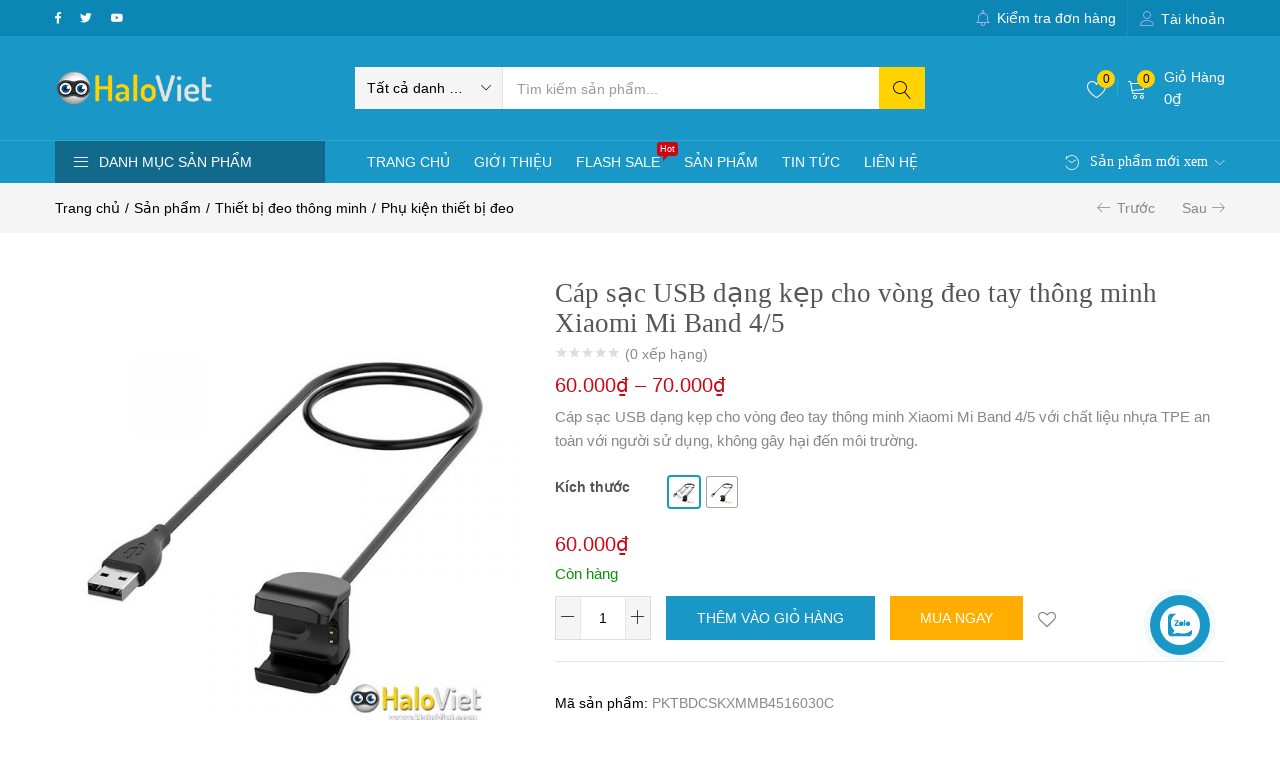

--- FILE ---
content_type: text/html; charset=UTF-8
request_url: https://www.haloviet.com/san-pham/cap-sac-usb-dang-kep-cho-vong-deo-tay-thong-minh-xiaomi-mi-band-4-5
body_size: 52442
content:
<!DOCTYPE html>
<html lang="vi" class="no-js">
<head>
	<meta charset="UTF-8" />
	<meta name="viewport" content="width=device-width, initial-scale=1" />
	<link rel="profile" href="//gmpg.org/xfn/11" />
					<script>document.documentElement.className = document.documentElement.className + ' yes-js js_active js'</script>
			<meta name='robots' content='index, follow, max-image-preview:large, max-snippet:-1, max-video-preview:-1' />

	<!-- This site is optimized with the Yoast SEO Premium plugin v20.5 (Yoast SEO v20.6) - https://yoast.com/wordpress/plugins/seo/ -->
	<title>Cáp sạc USB dạng kẹp cho vòng đeo tay thông minh Xiaomi Mi Band 4/5 - Halo Việt</title>
<link rel='preload' href='https://www.haloviet.com/wp-content/uploads/2020/05/main-haloviet-logo.png' as='image' imagesrcset='' imagesizes='' />
<link rel='preload' href='https://www.haloviet.com/wp-content/uploads/2022/04/kinh-cuong-luc-full-keo-9d-vikings-cho-iphone-x-xs-1-100x100.jpg' as='image' imagesrcset='' imagesizes='' />

	<meta name="description" content="Cáp sạc USB dạng kẹp cho vòng đeo tay thông minh Xiaomi Mi Band 4/5 với chất liệu nhựa TPE an toàn với người sử dụng, không gây hại đến môi trường." />
	<link rel="canonical" href="https://www.haloviet.com/san-pham/cap-sac-usb-dang-kep-cho-vong-deo-tay-thong-minh-xiaomi-mi-band-4-5" />
	<meta property="og:locale" content="vi_VN" />
	<meta property="og:type" content="product" />
	<meta property="og:title" content="Cáp sạc USB dạng kẹp cho vòng đeo tay thông minh Xiaomi Mi Band 4/5" />
	<meta property="og:description" content="Cáp sạc USB dạng kẹp cho vòng đeo tay thông minh Xiaomi Mi Band 4/5 với chất liệu nhựa TPE an toàn với người sử dụng, không gây hại đến môi trường." />
	<meta property="og:url" content="https://www.haloviet.com/san-pham/cap-sac-usb-dang-kep-cho-vong-deo-tay-thong-minh-xiaomi-mi-band-4-5" />
	<meta property="og:site_name" content="Halo Việt" />
	<meta property="og:image" content="https://www.haloviet.com/wp-content/uploads/2022/04/cap-sac-usb-dang-kep-cho-vong-deo-tay-thong-minh-xiaomi-mi-band-4-5-1.jpg" />
	<meta property="og:image:width" content="800" />
	<meta property="og:image:height" content="800" />
	<meta property="og:image:type" content="image/jpeg" /><meta property="og:image" content="https://www.haloviet.com/wp-content/uploads/2022/04/cap-sac-usb-dang-kep-cho-vong-deo-tay-thong-minh-xiaomi-mi-band-4-5-2.jpg" />
	<meta property="og:image:width" content="800" />
	<meta property="og:image:height" content="800" />
	<meta property="og:image:type" content="image/jpeg" /><meta property="og:image" content="https://www.haloviet.com/wp-content/uploads/2022/04/cap-sac-usb-dang-kep-cho-vong-deo-tay-thong-minh-xiaomi-mi-band-4-5-3.jpg" />
	<meta property="og:image:width" content="800" />
	<meta property="og:image:height" content="800" />
	<meta property="og:image:type" content="image/jpeg" /><meta property="og:image" content="https://www.haloviet.com/wp-content/uploads/2022/04/cap-sac-usb-dang-kep-cho-vong-deo-tay-thong-minh-xiaomi-mi-band-4-5-4.jpg" />
	<meta property="og:image:width" content="800" />
	<meta property="og:image:height" content="800" />
	<meta property="og:image:type" content="image/jpeg" /><meta property="og:image" content="https://www.haloviet.com/wp-content/uploads/2022/04/cap-sac-usb-dang-kep-cho-vong-deo-tay-thong-minh-xiaomi-mi-band-4-5-5.jpg" />
	<meta property="og:image:width" content="800" />
	<meta property="og:image:height" content="800" />
	<meta property="og:image:type" content="image/jpeg" /><meta property="og:image" content="https://www.haloviet.com/wp-content/uploads/2022/04/cap-sac-usb-dang-kep-cho-vong-deo-tay-thong-minh-xiaomi-mi-band-4-5-6.jpg" />
	<meta property="og:image:width" content="800" />
	<meta property="og:image:height" content="800" />
	<meta property="og:image:type" content="image/jpeg" />
	<meta name="twitter:card" content="summary_large_image" />
	<meta name="twitter:site" content="@halovietshop" />
	<meta name="twitter:label1" content="Availability" />
	<meta name="twitter:data1" content="In stock" />
	<script type="application/ld+json" class="yoast-schema-graph">{"@context":"https://schema.org","@graph":[{"@type":["WebPage","ItemPage"],"@id":"https://www.haloviet.com/san-pham/cap-sac-usb-dang-kep-cho-vong-deo-tay-thong-minh-xiaomi-mi-band-4-5","url":"https://www.haloviet.com/san-pham/cap-sac-usb-dang-kep-cho-vong-deo-tay-thong-minh-xiaomi-mi-band-4-5","name":"Cáp sạc USB dạng kẹp cho vòng đeo tay thông minh Xiaomi Mi Band 4/5 - Halo Việt","isPartOf":{"@id":"https://www.haloviet.com/#website"},"primaryImageOfPage":{"@id":"https://www.haloviet.com/san-pham/cap-sac-usb-dang-kep-cho-vong-deo-tay-thong-minh-xiaomi-mi-band-4-5#primaryimage"},"image":{"@id":"https://www.haloviet.com/san-pham/cap-sac-usb-dang-kep-cho-vong-deo-tay-thong-minh-xiaomi-mi-band-4-5#primaryimage"},"thumbnailUrl":"https://www.haloviet.com/wp-content/uploads/2022/04/cap-sac-usb-dang-kep-cho-vong-deo-tay-thong-minh-xiaomi-mi-band-4-5-1.jpg","datePublished":"2022-07-04T11:50:18+00:00","dateModified":"2022-07-04T11:50:18+00:00","description":"Cáp sạc USB dạng kẹp cho vòng đeo tay thông minh Xiaomi Mi Band 4/5 với chất liệu nhựa TPE an toàn với người sử dụng, không gây hại đến môi trường.","breadcrumb":{"@id":"https://www.haloviet.com/san-pham/cap-sac-usb-dang-kep-cho-vong-deo-tay-thong-minh-xiaomi-mi-band-4-5#breadcrumb"},"inLanguage":"vi","potentialAction":[{"@type":"ReadAction","target":["https://www.haloviet.com/san-pham/cap-sac-usb-dang-kep-cho-vong-deo-tay-thong-minh-xiaomi-mi-band-4-5"]}]},{"@type":"ImageObject","inLanguage":"vi","@id":"https://www.haloviet.com/san-pham/cap-sac-usb-dang-kep-cho-vong-deo-tay-thong-minh-xiaomi-mi-band-4-5#primaryimage","url":"https://www.haloviet.com/wp-content/uploads/2022/04/cap-sac-usb-dang-kep-cho-vong-deo-tay-thong-minh-xiaomi-mi-band-4-5-1.jpg","contentUrl":"https://www.haloviet.com/wp-content/uploads/2022/04/cap-sac-usb-dang-kep-cho-vong-deo-tay-thong-minh-xiaomi-mi-band-4-5-1.jpg","width":800,"height":800,"caption":"Cáp sạc USB dạng kẹp cho vòng đeo tay thông minh Xiaomi Mi Band 4/5 - 1"},{"@type":"BreadcrumbList","@id":"https://www.haloviet.com/san-pham/cap-sac-usb-dang-kep-cho-vong-deo-tay-thong-minh-xiaomi-mi-band-4-5#breadcrumb","itemListElement":[{"@type":"ListItem","position":1,"name":"Trang chủ","item":"https://www.haloviet.com/"},{"@type":"ListItem","position":2,"name":"Sản phẩm","item":"https://www.haloviet.com/san-pham"},{"@type":"ListItem","position":3,"name":"Cáp sạc USB dạng kẹp cho vòng đeo tay thông minh Xiaomi Mi Band 4/5"}]},{"@type":"WebSite","@id":"https://www.haloviet.com/#website","url":"https://www.haloviet.com/","name":"Halo Việt","description":"Phụ kiện điện thoại, máy tính và thiết bị công nghệ","publisher":{"@id":"https://www.haloviet.com/#organization"},"potentialAction":[{"@type":"SearchAction","target":{"@type":"EntryPoint","urlTemplate":"https://www.haloviet.com/?s={search_term_string}"},"query-input":"required name=search_term_string"}],"inLanguage":"vi"},{"@type":"Organization","@id":"https://www.haloviet.com/#organization","name":"Halo Việt","url":"https://www.haloviet.com/","logo":{"@type":"ImageObject","inLanguage":"vi","@id":"https://www.haloviet.com/#/schema/logo/image/","url":"https://www.haloviet.com/wp-content/uploads/2020/04/max-haloviet-logo.png","contentUrl":"https://www.haloviet.com/wp-content/uploads/2020/04/max-haloviet-logo.png","width":932,"height":223,"caption":"Halo Việt"},"image":{"@id":"https://www.haloviet.com/#/schema/logo/image/"},"sameAs":["https://www.facebook.com/halovietshop","https://twitter.com/halovietshop"]}]}</script>
	<meta property="og:availability" content="instock" />
	<meta property="product:availability" content="instock" />
	<meta property="product:retailer_item_id" content="PKTBDCSKXMMB45160" />
	<meta property="product:condition" content="new" />
	<!-- / Yoast SEO Premium plugin. -->


<link rel='dns-prefetch' href='//www.googletagmanager.com' />
<link rel="alternate" type="application/rss+xml" title="Dòng thông tin Halo Việt &raquo;" href="https://www.haloviet.com/feed" />
<link rel="alternate" type="application/rss+xml" title="Dòng phản hồi Halo Việt &raquo;" href="https://www.haloviet.com/comments/feed" />
<script id="wpp-js" src="https://www.haloviet.com/wp-content/plugins/wordpress-popular-posts/assets/js/wpp.min.js?ver=3554109b9169" data-sampling="0" data-sampling-rate="100" data-api-url="https://www.haloviet.com/wp-json/wordpress-popular-posts" data-post-id="9939" data-token="ca16ffc5b1" data-lang="0" data-debug="0" type="text/javascript"></script>
<link rel="alternate" type="application/rss+xml" title="Halo Việt &raquo; Cáp sạc USB dạng kẹp cho vòng đeo tay thông minh Xiaomi Mi Band 4/5 Dòng phản hồi" href="https://www.haloviet.com/san-pham/cap-sac-usb-dang-kep-cho-vong-deo-tay-thong-minh-xiaomi-mi-band-4-5/feed" />
<script type="text/javascript">
window._wpemojiSettings = {"baseUrl":"https:\/\/s.w.org\/images\/core\/emoji\/14.0.0\/72x72\/","ext":".png","svgUrl":"https:\/\/s.w.org\/images\/core\/emoji\/14.0.0\/svg\/","svgExt":".svg","source":{"concatemoji":"https:\/\/www.haloviet.com\/wp-includes\/js\/wp-emoji-release.min.js?ver=6.2.6"}};
/*! This file is auto-generated */
!function(e,a,t){var n,r,o,i=a.createElement("canvas"),p=i.getContext&&i.getContext("2d");function s(e,t){p.clearRect(0,0,i.width,i.height),p.fillText(e,0,0);e=i.toDataURL();return p.clearRect(0,0,i.width,i.height),p.fillText(t,0,0),e===i.toDataURL()}function c(e){var t=a.createElement("script");t.src=e,t.defer=t.type="text/javascript",a.getElementsByTagName("head")[0].appendChild(t)}for(o=Array("flag","emoji"),t.supports={everything:!0,everythingExceptFlag:!0},r=0;r<o.length;r++)t.supports[o[r]]=function(e){if(p&&p.fillText)switch(p.textBaseline="top",p.font="600 32px Arial",e){case"flag":return s("\ud83c\udff3\ufe0f\u200d\u26a7\ufe0f","\ud83c\udff3\ufe0f\u200b\u26a7\ufe0f")?!1:!s("\ud83c\uddfa\ud83c\uddf3","\ud83c\uddfa\u200b\ud83c\uddf3")&&!s("\ud83c\udff4\udb40\udc67\udb40\udc62\udb40\udc65\udb40\udc6e\udb40\udc67\udb40\udc7f","\ud83c\udff4\u200b\udb40\udc67\u200b\udb40\udc62\u200b\udb40\udc65\u200b\udb40\udc6e\u200b\udb40\udc67\u200b\udb40\udc7f");case"emoji":return!s("\ud83e\udef1\ud83c\udffb\u200d\ud83e\udef2\ud83c\udfff","\ud83e\udef1\ud83c\udffb\u200b\ud83e\udef2\ud83c\udfff")}return!1}(o[r]),t.supports.everything=t.supports.everything&&t.supports[o[r]],"flag"!==o[r]&&(t.supports.everythingExceptFlag=t.supports.everythingExceptFlag&&t.supports[o[r]]);t.supports.everythingExceptFlag=t.supports.everythingExceptFlag&&!t.supports.flag,t.DOMReady=!1,t.readyCallback=function(){t.DOMReady=!0},t.supports.everything||(n=function(){t.readyCallback()},a.addEventListener?(a.addEventListener("DOMContentLoaded",n,!1),e.addEventListener("load",n,!1)):(e.attachEvent("onload",n),a.attachEvent("onreadystatechange",function(){"complete"===a.readyState&&t.readyCallback()})),(e=t.source||{}).concatemoji?c(e.concatemoji):e.wpemoji&&e.twemoji&&(c(e.twemoji),c(e.wpemoji)))}(window,document,window._wpemojiSettings);
</script>
<style type="text/css">img.wp-smiley,
img.emoji {
	display: inline !important;
	border: none !important;
	box-shadow: none !important;
	height: 1em !important;
	width: 1em !important;
	margin: 0 0.07em !important;
	vertical-align: -0.1em !important;
	background: none !important;
	padding: 0 !important;
}</style>
	<link rel='stylesheet' id='wp-block-library-css' href='https://www.haloviet.com/wp-content/cache/flying-press/47cdb0e81ea3.style.min.css' type='text/css' media='all' />
<style id='getwooplugins-attribute-filter-style-inline-css' type='text/css'>.storepress-search-list-wrapper{display:flex;flex-direction:column;gap:1px}.storepress-components-search-control{margin-bottom:0!important;position:relative}.storepress-components-search-control input[type=search].storepress-components-search-control__input{background:#f0f0f0;border:none;border-radius:2px;box-shadow:0 0 0 transparent;display:block;font-family:-apple-system,BlinkMacSystemFont,Segoe UI,Roboto,Oxygen-Sans,Ubuntu,Cantarell,Helvetica Neue,sans-serif;font-size:16px;height:48px;line-height:normal;margin-left:0;margin-right:0;padding:16px 48px 16px 16px;transition:box-shadow .1s linear;width:100%}@media(prefers-reduced-motion:reduce){.storepress-components-search-control input[type=search].storepress-components-search-control__input{transition-delay:0s;transition-duration:0s}}@media(min-width:600px){.storepress-components-search-control input[type=search].storepress-components-search-control__input{font-size:13px;line-height:normal}}.storepress-components-search-control input[type=search].storepress-components-search-control__input:focus{border-color:var(--wp-admin-theme-color);box-shadow:0 0 0 .5px var(--wp-admin-theme-color);outline:2px solid transparent}.storepress-components-search-control input[type=search].storepress-components-search-control__input::-webkit-input-placeholder{color:rgba(30,30,30,.62)}.storepress-components-search-control input[type=search].storepress-components-search-control__input::-moz-placeholder{color:rgba(30,30,30,.62);opacity:1}.storepress-components-search-control input[type=search].storepress-components-search-control__input:-ms-input-placeholder{color:rgba(30,30,30,.62)}@media(min-width:600px){.storepress-components-search-control input[type=search].storepress-components-search-control__input{font-size:13px}}.storepress-components-search-control input[type=search].storepress-components-search-control__input:focus{background:#fff;box-shadow:inset 0 0 0 var(--wp-admin-border-width-focus) var(--wp-components-color-accent,var(--wp-admin-theme-color,#3858e9))}.storepress-components-search-control input[type=search].storepress-components-search-control__input::-moz-placeholder{color:#757575}.storepress-components-search-control input[type=search].storepress-components-search-control__input::placeholder{color:#757575}.storepress-components-search-control input[type=search].storepress-components-search-control__input::-webkit-search-cancel-button,.storepress-components-search-control input[type=search].storepress-components-search-control__input::-webkit-search-decoration,.storepress-components-search-control input[type=search].storepress-components-search-control__input::-webkit-search-results-button,.storepress-components-search-control input[type=search].storepress-components-search-control__input::-webkit-search-results-decoration{-webkit-appearance:none}.storepress-components-search-control__icon{align-items:center;bottom:0;display:flex;justify-content:center;position:absolute;right:12px;top:0;width:24px}.storepress-components-search-control__icon>svg{margin:8px 0}.storepress-components-search-control__input-wrapper{position:relative}.storepress-search-list-search-result-wrapper{border:1px solid #f0f0f0}.storepress-search-list-search-result-wrapper li,.storepress-search-list-search-result-wrapper ul{list-style:none;margin:0;padding:0}.storepress-search-list-search-result-wrapper ul{border:1px solid #f0f0f0;max-height:40vh;overflow:auto}.storepress-search-list-search-result-wrapper li{align-items:center;border-bottom:1px solid #f0f0f0;color:#2f2f2f;display:flex;font-family:-apple-system,BlinkMacSystemFont,Segoe UI,Roboto,Oxygen-Sans,Ubuntu,Cantarell,Helvetica Neue,sans-serif;font-size:13px;gap:5px;padding:8px}.storepress-search-list-search-result-wrapper li.selected,.storepress-search-list-search-result-wrapper li:hover{background-color:#f0f0f0}.storepress-search-list-search-result-wrapper li:last-child{border-bottom:none}.storepress-search-list-search-result-wrapper li input{height:20px;margin:0;padding:0;width:20px}.storepress-search-list-search-result-wrapper li input[type=radio]{-webkit-appearance:auto;box-shadow:none}.storepress-search-list-search-result-wrapper li input[type=radio]:before{display:none}.storepress-search-list-search-result-wrapper li .storepress-search-list-search-result-item{background-color:#fff}.storepress-search-list-search-result-wrapper li .storepress-search-list-search-result-item__label{cursor:pointer}.storepress-search-list-search-result-wrapper li .storepress-search-list-search-result-item__title{box-sizing:content-box;height:20px;padding:4px}.storepress-search-list-search-result-wrapper li .storepress-search-list-search-result-item__meta{background-color:#ddd;border-radius:5px;padding:4px}
.wp-block-getwooplugins-attribute-filter .filter-items{display:flex;flex-direction:column;float:none!important;gap:10px;margin:0;padding:0}.wp-block-getwooplugins-attribute-filter .filter-items li{list-style:none}.wp-block-getwooplugins-attribute-filter .filter-items.enabled-filter-display-limit-mode .filter-item:not(.selected):nth-child(n+10){display:none!important}.wp-block-getwooplugins-attribute-filter .filter-items.enabled-filter-display-limit-mode .filter-item-more{align-self:flex-end;display:flex}.wp-block-getwooplugins-attribute-filter.is-style-button .filter-items.enabled-filter-display-limit-mode .filter-item-more{align-items:center;align-self:auto}.wp-block-getwooplugins-attribute-filter .filter-item-more{display:none}.wp-block-getwooplugins-attribute-filter .filter-item{align-items:center;display:flex;flex-direction:row;gap:10px;justify-content:space-between}.wp-block-getwooplugins-attribute-filter .filter-item .item{border:2px solid #fff;box-shadow:var(--wvs-item-box-shadow,0 0 0 1px #a8a8a8);box-sizing:border-box;display:block;height:100%;transition:box-shadow .2s ease;width:100%}.wp-block-getwooplugins-attribute-filter .filter-item .item:hover{box-shadow:var(--wvs-hover-item-box-shadow,0 0 0 3px #ddd)}.wp-block-getwooplugins-attribute-filter .filter-item .text{display:inline-block;font-size:.875em}.wp-block-getwooplugins-attribute-filter .filter-item.style-squared .count,.wp-block-getwooplugins-attribute-filter .filter-item.style-squared .item{border-radius:3px}.wp-block-getwooplugins-attribute-filter .filter-item.style-rounded .item{border-radius:100%}.wp-block-getwooplugins-attribute-filter .filter-item.style-rounded .count{border-radius:12px}.wp-block-getwooplugins-attribute-filter .filter-item-wrapper{align-items:center;display:flex;gap:10px}.wp-block-getwooplugins-attribute-filter .filter-item-contents{display:flex;height:var(--wvs-archive-product-item-height,30px);justify-content:center;position:relative;width:var(--wvs-archive-product-item-width,30px)}.wp-block-getwooplugins-attribute-filter .filter-item .count{border:1px solid rgba(0,0,0,.102);color:#000;font-size:12px;line-height:10px;min-width:10px;padding:5px;text-align:center}.wp-block-getwooplugins-attribute-filter .filter-item-inner{width:100%}.wp-block-getwooplugins-attribute-filter .filter-item.selected{order:-1}.wp-block-getwooplugins-attribute-filter .filter-item.selected .item{box-shadow:var(--wvs-selected-item-box-shadow,0 0 0 2px #000)}.wp-block-getwooplugins-attribute-filter .filter-item.selected .filter-item-inner:before{background-image:var(--wvs-tick);background-position:50%;background-repeat:no-repeat;background-size:60%;content:" ";display:block;height:100%;position:absolute;width:100%}.wp-block-getwooplugins-attribute-filter .filter-item.selected .count{background:#000;border:1px solid #000;color:#fff}.wp-block-getwooplugins-attribute-filter.is-style-button .filter-items{flex-direction:row;flex-wrap:wrap}.wp-block-getwooplugins-attribute-filter.is-style-button .filter-item{border:1px solid rgba(0,0,0,.102);border-radius:3px;margin:0;padding:5px 8px 5px 5px}.wp-block-getwooplugins-attribute-filter.is-style-button .filter-item.style-rounded{border-radius:40px}.wp-block-getwooplugins-attribute-filter.is-style-button .filter-item.selected{border:1px solid #000}</style>
<link rel='stylesheet' id='wc-blocks-vendors-style-css' href='https://www.haloviet.com/wp-content/cache/flying-press/535bc19ca400.wc-blocks-vendors-style.css' type='text/css' media='all' />
<link rel='stylesheet' id='wc-blocks-style-css' href='https://www.haloviet.com/wp-content/cache/flying-press/6aee29488344.wc-blocks-style.css' type='text/css' media='all' />
<link rel='stylesheet' id='jquery-selectBox-css' href='https://www.haloviet.com/wp-content/cache/flying-press/eade318fbed9.jquery.selectBox.css' type='text/css' media='all' />
<link rel='stylesheet' id='yith-wcwl-font-awesome-css' href='https://www.haloviet.com/wp-content/cache/flying-press/d3ec229e04c8.font-awesome.css' type='text/css' media='all' />
<link rel='stylesheet' id='yith-wcwl-main-css' href='https://www.haloviet.com/wp-content/cache/flying-press/0826f9aa4b7e.style.css' type='text/css' media='all' />
<link rel='stylesheet' id='classic-theme-styles-css' href='https://www.haloviet.com/wp-content/cache/flying-press/1a0804b1a9d0.classic-themes.min.css' type='text/css' media='all' />
<style id='global-styles-inline-css' type='text/css'>body{--wp--preset--color--black: #000000;--wp--preset--color--cyan-bluish-gray: #abb8c3;--wp--preset--color--white: #ffffff;--wp--preset--color--pale-pink: #f78da7;--wp--preset--color--vivid-red: #cf2e2e;--wp--preset--color--luminous-vivid-orange: #ff6900;--wp--preset--color--luminous-vivid-amber: #fcb900;--wp--preset--color--light-green-cyan: #7bdcb5;--wp--preset--color--vivid-green-cyan: #00d084;--wp--preset--color--pale-cyan-blue: #8ed1fc;--wp--preset--color--vivid-cyan-blue: #0693e3;--wp--preset--color--vivid-purple: #9b51e0;--wp--preset--gradient--vivid-cyan-blue-to-vivid-purple: linear-gradient(135deg,rgba(6,147,227,1) 0%,rgb(155,81,224) 100%);--wp--preset--gradient--light-green-cyan-to-vivid-green-cyan: linear-gradient(135deg,rgb(122,220,180) 0%,rgb(0,208,130) 100%);--wp--preset--gradient--luminous-vivid-amber-to-luminous-vivid-orange: linear-gradient(135deg,rgba(252,185,0,1) 0%,rgba(255,105,0,1) 100%);--wp--preset--gradient--luminous-vivid-orange-to-vivid-red: linear-gradient(135deg,rgba(255,105,0,1) 0%,rgb(207,46,46) 100%);--wp--preset--gradient--very-light-gray-to-cyan-bluish-gray: linear-gradient(135deg,rgb(238,238,238) 0%,rgb(169,184,195) 100%);--wp--preset--gradient--cool-to-warm-spectrum: linear-gradient(135deg,rgb(74,234,220) 0%,rgb(151,120,209) 20%,rgb(207,42,186) 40%,rgb(238,44,130) 60%,rgb(251,105,98) 80%,rgb(254,248,76) 100%);--wp--preset--gradient--blush-light-purple: linear-gradient(135deg,rgb(255,206,236) 0%,rgb(152,150,240) 100%);--wp--preset--gradient--blush-bordeaux: linear-gradient(135deg,rgb(254,205,165) 0%,rgb(254,45,45) 50%,rgb(107,0,62) 100%);--wp--preset--gradient--luminous-dusk: linear-gradient(135deg,rgb(255,203,112) 0%,rgb(199,81,192) 50%,rgb(65,88,208) 100%);--wp--preset--gradient--pale-ocean: linear-gradient(135deg,rgb(255,245,203) 0%,rgb(182,227,212) 50%,rgb(51,167,181) 100%);--wp--preset--gradient--electric-grass: linear-gradient(135deg,rgb(202,248,128) 0%,rgb(113,206,126) 100%);--wp--preset--gradient--midnight: linear-gradient(135deg,rgb(2,3,129) 0%,rgb(40,116,252) 100%);--wp--preset--duotone--dark-grayscale: url('#wp-duotone-dark-grayscale');--wp--preset--duotone--grayscale: url('#wp-duotone-grayscale');--wp--preset--duotone--purple-yellow: url('#wp-duotone-purple-yellow');--wp--preset--duotone--blue-red: url('#wp-duotone-blue-red');--wp--preset--duotone--midnight: url('#wp-duotone-midnight');--wp--preset--duotone--magenta-yellow: url('#wp-duotone-magenta-yellow');--wp--preset--duotone--purple-green: url('#wp-duotone-purple-green');--wp--preset--duotone--blue-orange: url('#wp-duotone-blue-orange');--wp--preset--font-size--small: 13px;--wp--preset--font-size--medium: 20px;--wp--preset--font-size--large: 36px;--wp--preset--font-size--x-large: 42px;--wp--preset--spacing--20: 0.44rem;--wp--preset--spacing--30: 0.67rem;--wp--preset--spacing--40: 1rem;--wp--preset--spacing--50: 1.5rem;--wp--preset--spacing--60: 2.25rem;--wp--preset--spacing--70: 3.38rem;--wp--preset--spacing--80: 5.06rem;--wp--preset--shadow--natural: 6px 6px 9px rgba(0, 0, 0, 0.2);--wp--preset--shadow--deep: 12px 12px 50px rgba(0, 0, 0, 0.4);--wp--preset--shadow--sharp: 6px 6px 0px rgba(0, 0, 0, 0.2);--wp--preset--shadow--outlined: 6px 6px 0px -3px rgba(255, 255, 255, 1), 6px 6px rgba(0, 0, 0, 1);--wp--preset--shadow--crisp: 6px 6px 0px rgba(0, 0, 0, 1);}:where(.is-layout-flex){gap: 0.5em;}body .is-layout-flow > .alignleft{float: left;margin-inline-start: 0;margin-inline-end: 2em;}body .is-layout-flow > .alignright{float: right;margin-inline-start: 2em;margin-inline-end: 0;}body .is-layout-flow > .aligncenter{margin-left: auto !important;margin-right: auto !important;}body .is-layout-constrained > .alignleft{float: left;margin-inline-start: 0;margin-inline-end: 2em;}body .is-layout-constrained > .alignright{float: right;margin-inline-start: 2em;margin-inline-end: 0;}body .is-layout-constrained > .aligncenter{margin-left: auto !important;margin-right: auto !important;}body .is-layout-constrained > :where(:not(.alignleft):not(.alignright):not(.alignfull)){max-width: var(--wp--style--global--content-size);margin-left: auto !important;margin-right: auto !important;}body .is-layout-constrained > .alignwide{max-width: var(--wp--style--global--wide-size);}body .is-layout-flex{display: flex;}body .is-layout-flex{flex-wrap: wrap;align-items: center;}body .is-layout-flex > *{margin: 0;}:where(.wp-block-columns.is-layout-flex){gap: 2em;}.has-black-color{color: var(--wp--preset--color--black) !important;}.has-cyan-bluish-gray-color{color: var(--wp--preset--color--cyan-bluish-gray) !important;}.has-white-color{color: var(--wp--preset--color--white) !important;}.has-pale-pink-color{color: var(--wp--preset--color--pale-pink) !important;}.has-vivid-red-color{color: var(--wp--preset--color--vivid-red) !important;}.has-luminous-vivid-orange-color{color: var(--wp--preset--color--luminous-vivid-orange) !important;}.has-luminous-vivid-amber-color{color: var(--wp--preset--color--luminous-vivid-amber) !important;}.has-light-green-cyan-color{color: var(--wp--preset--color--light-green-cyan) !important;}.has-vivid-green-cyan-color{color: var(--wp--preset--color--vivid-green-cyan) !important;}.has-pale-cyan-blue-color{color: var(--wp--preset--color--pale-cyan-blue) !important;}.has-vivid-cyan-blue-color{color: var(--wp--preset--color--vivid-cyan-blue) !important;}.has-vivid-purple-color{color: var(--wp--preset--color--vivid-purple) !important;}.has-black-background-color{background-color: var(--wp--preset--color--black) !important;}.has-cyan-bluish-gray-background-color{background-color: var(--wp--preset--color--cyan-bluish-gray) !important;}.has-white-background-color{background-color: var(--wp--preset--color--white) !important;}.has-pale-pink-background-color{background-color: var(--wp--preset--color--pale-pink) !important;}.has-vivid-red-background-color{background-color: var(--wp--preset--color--vivid-red) !important;}.has-luminous-vivid-orange-background-color{background-color: var(--wp--preset--color--luminous-vivid-orange) !important;}.has-luminous-vivid-amber-background-color{background-color: var(--wp--preset--color--luminous-vivid-amber) !important;}.has-light-green-cyan-background-color{background-color: var(--wp--preset--color--light-green-cyan) !important;}.has-vivid-green-cyan-background-color{background-color: var(--wp--preset--color--vivid-green-cyan) !important;}.has-pale-cyan-blue-background-color{background-color: var(--wp--preset--color--pale-cyan-blue) !important;}.has-vivid-cyan-blue-background-color{background-color: var(--wp--preset--color--vivid-cyan-blue) !important;}.has-vivid-purple-background-color{background-color: var(--wp--preset--color--vivid-purple) !important;}.has-black-border-color{border-color: var(--wp--preset--color--black) !important;}.has-cyan-bluish-gray-border-color{border-color: var(--wp--preset--color--cyan-bluish-gray) !important;}.has-white-border-color{border-color: var(--wp--preset--color--white) !important;}.has-pale-pink-border-color{border-color: var(--wp--preset--color--pale-pink) !important;}.has-vivid-red-border-color{border-color: var(--wp--preset--color--vivid-red) !important;}.has-luminous-vivid-orange-border-color{border-color: var(--wp--preset--color--luminous-vivid-orange) !important;}.has-luminous-vivid-amber-border-color{border-color: var(--wp--preset--color--luminous-vivid-amber) !important;}.has-light-green-cyan-border-color{border-color: var(--wp--preset--color--light-green-cyan) !important;}.has-vivid-green-cyan-border-color{border-color: var(--wp--preset--color--vivid-green-cyan) !important;}.has-pale-cyan-blue-border-color{border-color: var(--wp--preset--color--pale-cyan-blue) !important;}.has-vivid-cyan-blue-border-color{border-color: var(--wp--preset--color--vivid-cyan-blue) !important;}.has-vivid-purple-border-color{border-color: var(--wp--preset--color--vivid-purple) !important;}.has-vivid-cyan-blue-to-vivid-purple-gradient-background{background: var(--wp--preset--gradient--vivid-cyan-blue-to-vivid-purple) !important;}.has-light-green-cyan-to-vivid-green-cyan-gradient-background{background: var(--wp--preset--gradient--light-green-cyan-to-vivid-green-cyan) !important;}.has-luminous-vivid-amber-to-luminous-vivid-orange-gradient-background{background: var(--wp--preset--gradient--luminous-vivid-amber-to-luminous-vivid-orange) !important;}.has-luminous-vivid-orange-to-vivid-red-gradient-background{background: var(--wp--preset--gradient--luminous-vivid-orange-to-vivid-red) !important;}.has-very-light-gray-to-cyan-bluish-gray-gradient-background{background: var(--wp--preset--gradient--very-light-gray-to-cyan-bluish-gray) !important;}.has-cool-to-warm-spectrum-gradient-background{background: var(--wp--preset--gradient--cool-to-warm-spectrum) !important;}.has-blush-light-purple-gradient-background{background: var(--wp--preset--gradient--blush-light-purple) !important;}.has-blush-bordeaux-gradient-background{background: var(--wp--preset--gradient--blush-bordeaux) !important;}.has-luminous-dusk-gradient-background{background: var(--wp--preset--gradient--luminous-dusk) !important;}.has-pale-ocean-gradient-background{background: var(--wp--preset--gradient--pale-ocean) !important;}.has-electric-grass-gradient-background{background: var(--wp--preset--gradient--electric-grass) !important;}.has-midnight-gradient-background{background: var(--wp--preset--gradient--midnight) !important;}.has-small-font-size{font-size: var(--wp--preset--font-size--small) !important;}.has-medium-font-size{font-size: var(--wp--preset--font-size--medium) !important;}.has-large-font-size{font-size: var(--wp--preset--font-size--large) !important;}.has-x-large-font-size{font-size: var(--wp--preset--font-size--x-large) !important;}
.wp-block-navigation a:where(:not(.wp-element-button)){color: inherit;}
:where(.wp-block-columns.is-layout-flex){gap: 2em;}
.wp-block-pullquote{font-size: 1.5em;line-height: 1.6;}</style>
<link rel='stylesheet' id='contact-form-7-css' href='https://www.haloviet.com/wp-content/cache/flying-press/0e4a098f3f6e.styles.css' type='text/css' media='all' />
<link rel='stylesheet' id='woof-css' href='https://www.haloviet.com/wp-content/cache/flying-press/9cfc86c94cc2.front.css' type='text/css' media='all' />
<link rel='stylesheet' id='chosen-drop-down-css' href='https://www.haloviet.com/wp-content/cache/flying-press/515a3be29bc9.chosen.min.css' type='text/css' media='all' />
<link rel='stylesheet' id='photoswipe-css' href='https://www.haloviet.com/wp-content/cache/flying-press/e65cbce40458.photoswipe.min.css' type='text/css' media='all' />
<link rel='stylesheet' id='photoswipe-default-skin-css' href='https://www.haloviet.com/wp-content/cache/flying-press/e9832bf9ac8e.default-skin.min.css' type='text/css' media='all' />
<link rel='stylesheet' id='woocommerce-layout-css' href='https://www.haloviet.com/wp-content/cache/flying-press/b21773acf352.woocommerce-layout.css' type='text/css' media='all' />
<link rel='stylesheet' id='woocommerce-smallscreen-css' href='https://www.haloviet.com/wp-content/cache/flying-press/456663a286a2.woocommerce-smallscreen.css' type='text/css' media='only screen and (max-width: 768px)' />
<link rel='stylesheet' id='woocommerce-general-css' href='https://www.haloviet.com/wp-content/cache/flying-press/3771146a6c13.woocommerce.css' type='text/css' media='all' />
<style id='woocommerce-inline-inline-css' type='text/css'>.woocommerce form .form-row .required { visibility: visible; }</style>
<link rel='stylesheet' id='trp-language-switcher-style-css' href='https://www.haloviet.com/wp-content/cache/flying-press/0b7cd03b4d1d.trp-language-switcher.css' type='text/css' media='all' />
<link rel='stylesheet' id='woocommerce-photo-reviews-style-css' href='https://www.haloviet.com/wp-content/cache/flying-press/29d20e956b29.style.min.css' type='text/css' media='all' />
<style id='woocommerce-photo-reviews-style-inline-css' type='text/css'>.wcpr-filter-container{border:1px solid #e5e5e5;}.wcpr-filter-button{border:1px solid #e5e5e5;}.rate-percent{background-color:#96588a;}.star-rating:before,.star-rating span:before,.stars a:hover:after, .stars a.active:after{color:#ffb600 !important;}</style>
<link rel='stylesheet' id='wcpr-masonry-style-css' href='https://www.haloviet.com/wp-content/cache/flying-press/9f664f467206.masonry.min.css' type='text/css' media='all' />
<link rel='stylesheet' id='wcpr-swipebox-css-css' href='https://www.haloviet.com/wp-content/cache/flying-press/ef9cdf1e0aa2.swipebox.min.css' type='text/css' media='all' />
<link rel='stylesheet' id='woo-variation-swatches-css' href='https://www.haloviet.com/wp-content/cache/flying-press/e9837d0f8178.frontend.min.css' type='text/css' media='all' />
<style id='woo-variation-swatches-inline-css' type='text/css'>:root {
--wvs-tick:url("data:image/svg+xml;utf8,%3Csvg filter='drop-shadow(0px 0px 2px rgb(0 0 0 / .8))' xmlns='http://www.w3.org/2000/svg'  viewBox='0 0 30 30'%3E%3Cpath fill='none' stroke='%23ffffff' stroke-linecap='round' stroke-linejoin='round' stroke-width='4' d='M4 16L11 23 27 7'/%3E%3C/svg%3E");

--wvs-cross:url("data:image/svg+xml;utf8,%3Csvg filter='drop-shadow(0px 0px 5px rgb(255 255 255 / .6))' xmlns='http://www.w3.org/2000/svg' width='72px' height='72px' viewBox='0 0 24 24'%3E%3Cpath fill='none' stroke='%23ff0000' stroke-linecap='round' stroke-width='0.6' d='M5 5L19 19M19 5L5 19'/%3E%3C/svg%3E");
--wvs-position:flex-start;
--wvs-single-product-large-item-width:40px;
--wvs-single-product-large-item-height:40px;
--wvs-single-product-large-item-font-size:16px;
--wvs-single-product-item-width:30px;
--wvs-single-product-item-height:30px;
--wvs-single-product-item-font-size:16px;
--wvs-archive-product-item-width:30px;
--wvs-archive-product-item-height:30px;
--wvs-archive-product-item-font-size:16px;
--wvs-tooltip-background-color:#333333;
--wvs-tooltip-text-color:#FFFFFF;
--wvs-item-box-shadow:0 0 0 1px #a8a8a8;
--wvs-item-background-color:#FFFFFF;
--wvs-item-text-color:#000000;
--wvs-hover-item-box-shadow:0 0 0 3px #dddddd;
--wvs-hover-item-background-color:#FFFFFF;
--wvs-hover-item-text-color:#000000;
--wvs-selected-item-box-shadow:0 0 0 2px #1997c7;
--wvs-selected-item-background-color:#FFFFFF;
--wvs-selected-item-text-color:#000000}</style>
<link rel='stylesheet' id='wordpress-popular-posts-css-css' href='https://www.haloviet.com/wp-content/cache/flying-press/c45f68fb3fc3.wpp.css' type='text/css' media='all' />
<link rel='stylesheet' id='woocommerce_prettyPhoto_css-css' href='https://www.haloviet.com/wp-content/cache/flying-press/d66995a1b24e.prettyPhoto.css' type='text/css' media='all' />
<link rel='stylesheet' id='woo-viet-provinces-style-css' href='https://www.haloviet.com/wp-content/cache/flying-press/bd76d0548c8a.provinces.css' type='text/css' media='all' />
<link rel='stylesheet' id='js_composer_front-css' href='https://www.haloviet.com/wp-content/cache/flying-press/314b6ba04e94.js_composer_front_custom.css' type='text/css' media='all' />
<link rel='stylesheet' id='bsf-Defaults-css' href='https://www.haloviet.com/wp-content/cache/flying-press/36ea4805809e.Defaults.css' type='text/css' media='all' />
<link rel='stylesheet' id='bootstrap-css' href='https://www.haloviet.com/wp-content/cache/flying-press/6c32a8414237.bootstrap.css' type='text/css' media='all' />
<link rel='stylesheet' id='elementor-frontend-legacy-css' href='https://www.haloviet.com/wp-content/cache/flying-press/8bd7a98a1e06.frontend-legacy.min.css' type='text/css' media='all' />
<link rel='stylesheet' id='elementor-frontend-css' href='https://www.haloviet.com/wp-content/cache/flying-press/43c4585891e6.frontend.min.css' type='text/css' media='all' />
<link rel='stylesheet' id='urna-template-css' href='https://www.haloviet.com/wp-content/cache/flying-press/588b19197758.template.css' type='text/css' media='all' />
<style id='urna-template-inline-css' type='text/css'>.vc_custom_1588262109523{padding-top: 32px !important;}.vc_custom_1588262220384{padding-top: 32px !important;}.vc_custom_1588354223807{padding-top: 32px !important;}</style>
<link rel='stylesheet' id='urna-skin-css' href='https://www.haloviet.com/wp-content/cache/flying-press/a21cd6e3ee65.type.css' type='text/css' media='all' />
<link rel='stylesheet' id='urna-style-css' href='https://www.haloviet.com/wp-content/cache/flying-press/25e5124db1ef.style.css' type='text/css' media='all' />
<style id='urna-style-inline-css' type='text/css'>/* Theme Options Styles *//* Typography *//* Main Font */body, p, .btn, .button, .rev-btn, .rev-btn:visited				{font-family:Arial, Helvetica, sans-serif				}/* Second Font */h1, h2, h3, h4, h5, h6, .widget-title				{font-family:Pontano Sans				}/* Custom Color (skin) *//* check main color *//*color*//*background*/.btn-theme-2:hover,.woocommerce-pagination a.button:hover,.widget_price_filter .price_slider_amount .button:hover,.tbay-addon.tbay-addon-banner .tbay-addon-content .button:hover,.tbay-addon-newsletter input[type="submit"]:hover,.tbay-addon-newsletter button[type="submit"]:hover,.widget-newletter input[type="submit"]:hover,.widget-newletter button[type="submit"]:hover,.post-list .readmore:hover,.post-grid .readmore:hover,.entry-single .entry-description a:hover,.entry-single .author-info .all-post:hover,.post-password-form input[type=submit]:hover,#comments #respond .form-submit input:hover,#reviews #respond .form-submit input:hover,.wpcf7-form .form-horizontal .wpcf7-submit:hover,.page-404 .page-content .backtohome:hover,.woocommerce .yith-wfbt-submit-block .yith-wfbt-submit-button-remove:hover,body table.compare-list .add-to-cart td a:hover,input#ywqa-submit-question:hover,div#new-answer-header .ywqa_submit_answer:hover,.woocommerce table.wishlist_table.shop_table .product-add-to-cart .add-cart a:hover,.wishlist_table.mobile .product-add-to-cart .add-cart a:hover,.products-list .product-block .group-buttons > div.add-cart a:hover,.top-cart .tbay-dropdown-cart ul.cart_empty a.wc-continue:hover,.top-cart .cart_list.woocommerce-mini-cart + .woocommerce-mini-cart__total + .woocommerce-mini-cart__buttons a.checkout:hover,.top-cart .group-button p.buttons a.button.checkout:hover,.woocommerce button.button[name="track"]:hover,.singular-shop div.product .single_add_to_cart_button:hover,#sticky-menu-bar #sticky-custom-add-to-cart:hover,.cart_totals .wc-proceed-to-checkout a.checkout-button:hover,.coupon .box input[type=submit]:hover,.woocommerce form.login > p.last .button:hover,.woocommerce form.register > p.last .button:hover,.woocommerce-order-received .order-again a:hover,.woocommerce form.checkout_coupon > p.form-row-last .button:hover,.woocommerce-checkout-payment .place-order button.button.alt:hover,#custom-register input.submit_button:hover,#custom-login input.submit_button:hover,input[type="submit"].dokan-btn:hover,.dokan-btn-theme:hover,.dokan-btn-success:hover,.dokan-dashboard .wpuf-form-add.wpuf-style ul.wpuf-form .wpuf-submit input[type=submit]:hover,#dokan-seller-listing-wrap .store-footer > a:hover,.dokan-orders-content #dokan-order-status-form a.dokan-cancel-status:hover,.wcmp_regi_main .register .button:hover,#report_abuse_form button.submit-report-abuse:hover,.vendor_sidebar .widget_wcmp_quick_info #respond input#submit:hover,#wcmp-store-conatiner .wcmp-store-locator-wrap .wcmp-store-map-pagination .vendor_sort input[type="submit"]:hover,#wcmp-store-conatiner .wcmp-store-map-filter input[type="submit"]:hover,#wcfm-main-contentainer .wcfm-membership-wrapper input[type="submit"]:hover,#wcfm-main-contentainer .wcfm_form_simple_submit_wrapper .wcfm_submit_button:hover,.wcfm_popup_wrapper .wcfm_popup_button:hover,#wcfmmp-store #reviews .add_review button:hover,.form-row input[name="apply_for_vendor_submit"]:hover,form.wcv-form .wcv-button[type="submit"]:hover,.dashboard .wcv-dashboard-navigation ~ form input[type="submit"]:hover,.shop_settings input[name="vendor_application_submit"]:hover,form[name="export_orders"] input:hover,.wcvendors-pro-dashboard-wrapper input#update_button:hover,.wcvendors-pro-dashboard-wrapper .wcv-search-form .wcv-button:hover,.wcv-form .control-group .control > input.wcv-button:hover:not(#clear_button),table.wcvendors-table-order .wcv-shade.wcv-fade .order_note_form input[type="submit"]:hover,table.wcvendors-table-order form #tracking_number_save_button:hover,form#wcv-store-settings input#store_save_button:hover,.wcv_store_search form input[type="submit"]:hover,.wcv_vendor_search form input[type="submit"]:hover,.wpmc-steps-wrapper ~ .wpmc-nav-wrapper button[type="button"]:hover,.btn-theme-2:focus,.woocommerce-pagination a.button:focus,.widget_price_filter .price_slider_amount .button:focus,.tbay-addon.tbay-addon-banner .tbay-addon-content .button:focus,.tbay-addon-newsletter input[type="submit"]:focus,.tbay-addon-newsletter button[type="submit"]:focus,.widget-newletter input[type="submit"]:focus,.widget-newletter button[type="submit"]:focus,.post-list .readmore:focus,.post-grid .readmore:focus,.entry-single .entry-description a:focus,.entry-single .author-info .all-post:focus,.post-password-form input[type=submit]:focus,#comments #respond .form-submit input:focus,#reviews #respond .form-submit input:focus,.wpcf7-form .form-horizontal .wpcf7-submit:focus,.page-404 .page-content .backtohome:focus,.woocommerce .yith-wfbt-submit-block .yith-wfbt-submit-button-remove:focus,body table.compare-list .add-to-cart td a:focus,input#ywqa-submit-question:focus,div#new-answer-header .ywqa_submit_answer:focus,.woocommerce table.wishlist_table.shop_table .product-add-to-cart .add-cart a:focus,.wishlist_table.mobile .product-add-to-cart .add-cart a:focus,.products-list .product-block .group-buttons > div.add-cart a:focus,.top-cart .tbay-dropdown-cart ul.cart_empty a.wc-continue:focus,.top-cart .cart_list.woocommerce-mini-cart + .woocommerce-mini-cart__total + .woocommerce-mini-cart__buttons a.checkout:focus,.top-cart .group-button p.buttons a.button.checkout:focus,.woocommerce button.button[name="track"]:focus,.singular-shop div.product .single_add_to_cart_button:focus,#sticky-menu-bar #sticky-custom-add-to-cart:focus,.cart_totals .wc-proceed-to-checkout a.checkout-button:focus,.coupon .box input[type=submit]:focus,.woocommerce form.login > p.last .button:focus,.woocommerce form.register > p.last .button:focus,.woocommerce-order-received .order-again a:focus,.woocommerce form.checkout_coupon > p.form-row-last .button:focus,.woocommerce-checkout-payment .place-order button.button.alt:focus,#custom-register input.submit_button:focus,#custom-login input.submit_button:focus,input[type="submit"].dokan-btn:focus,.dokan-btn-theme:focus,.dokan-btn-success:focus,.dokan-dashboard .wpuf-form-add.wpuf-style ul.wpuf-form .wpuf-submit input[type=submit]:focus,#dokan-seller-listing-wrap .store-footer > a:focus,.dokan-orders-content #dokan-order-status-form a.dokan-cancel-status:focus,.wcmp_regi_main .register .button:focus,#report_abuse_form button.submit-report-abuse:focus,.vendor_sidebar .widget_wcmp_quick_info #respond input#submit:focus,#wcmp-store-conatiner .wcmp-store-locator-wrap .wcmp-store-map-pagination .vendor_sort input[type="submit"]:focus,#wcmp-store-conatiner .wcmp-store-map-filter input[type="submit"]:focus,#wcfm-main-contentainer .wcfm-membership-wrapper input[type="submit"]:focus,#wcfm-main-contentainer .wcfm_form_simple_submit_wrapper .wcfm_submit_button:focus,.wcfm_popup_wrapper .wcfm_popup_button:focus,#wcfmmp-store #reviews .add_review button:focus,.form-row input[name="apply_for_vendor_submit"]:focus,form.wcv-form .wcv-button[type="submit"]:focus,.dashboard .wcv-dashboard-navigation ~ form input[type="submit"]:focus,.shop_settings input[name="vendor_application_submit"]:focus,form[name="export_orders"] input:focus,.wcvendors-pro-dashboard-wrapper input#update_button:focus,.wcvendors-pro-dashboard-wrapper .wcv-search-form .wcv-button:focus,.wcv-form .control-group .control > input.wcv-button:focus:not(#clear_button),table.wcvendors-table-order .wcv-shade.wcv-fade .order_note_form input[type="submit"]:focus,table.wcvendors-table-order form #tracking_number_save_button:focus,form#wcv-store-settings input#store_save_button:focus,.wcv_store_search form input[type="submit"]:focus,.wcv_vendor_search form input[type="submit"]:focus,.wpmc-steps-wrapper ~ .wpmc-nav-wrapper button[type="button"]:focus,.btn-theme-2:active:hover,.woocommerce-pagination a.button:active:hover,.widget_price_filter .price_slider_amount .button:active:hover,.tbay-addon.tbay-addon-banner .tbay-addon-content .button:active:hover,.tbay-addon-newsletter input[type="submit"]:active:hover,.tbay-addon-newsletter button[type="submit"]:active:hover,.widget-newletter input[type="submit"]:active:hover,.widget-newletter button[type="submit"]:active:hover,.post-list .readmore:active:hover,.post-grid .readmore:active:hover,.entry-single .entry-description a:active:hover,.entry-single .author-info .all-post:active:hover,.post-password-form input[type=submit]:active:hover,#comments #respond .form-submit input:active:hover,#reviews #respond .form-submit input:active:hover,.wpcf7-form .form-horizontal .wpcf7-submit:active:hover,.page-404 .page-content .backtohome:active:hover,.woocommerce .yith-wfbt-submit-block .yith-wfbt-submit-button-remove:active:hover,body table.compare-list .add-to-cart td a:active:hover,input#ywqa-submit-question:active:hover,div#new-answer-header .ywqa_submit_answer:active:hover,.woocommerce table.wishlist_table.shop_table .product-add-to-cart .add-cart a:active:hover,.wishlist_table.mobile .product-add-to-cart .add-cart a:active:hover,.products-list .product-block .group-buttons > div.add-cart a:active:hover,.top-cart .tbay-dropdown-cart ul.cart_empty a.wc-continue:active:hover,.top-cart .cart_list.woocommerce-mini-cart + .woocommerce-mini-cart__total + .woocommerce-mini-cart__buttons a.checkout:active:hover,.top-cart .group-button p.buttons a.button.checkout:active:hover,.woocommerce button.button[name="track"]:active:hover,.singular-shop div.product .single_add_to_cart_button:active:hover,#sticky-menu-bar #sticky-custom-add-to-cart:active:hover,.cart_totals .wc-proceed-to-checkout a.checkout-button:active:hover,.coupon .box input[type=submit]:active:hover,.woocommerce form.login > p.last .button:active:hover,.woocommerce form.register > p.last .button:active:hover,.woocommerce-order-received .order-again a:active:hover,.woocommerce form.checkout_coupon > p.form-row-last .button:active:hover,.woocommerce-checkout-payment .place-order button.button.alt:active:hover,#custom-register input.submit_button:active:hover,#custom-login input.submit_button:active:hover,input[type="submit"].dokan-btn:active:hover,.dokan-btn-theme:active:hover,.dokan-btn-success:active:hover,.dokan-dashboard .wpuf-form-add.wpuf-style ul.wpuf-form .wpuf-submit input[type=submit]:active:hover,#dokan-seller-listing-wrap .store-footer > a:active:hover,.dokan-orders-content #dokan-order-status-form a.dokan-cancel-status:active:hover,.wcmp_regi_main .register .button:active:hover,#report_abuse_form button.submit-report-abuse:active:hover,.vendor_sidebar .widget_wcmp_quick_info #respond input#submit:active:hover,#wcmp-store-conatiner .wcmp-store-locator-wrap .wcmp-store-map-pagination .vendor_sort input[type="submit"]:active:hover,#wcmp-store-conatiner .wcmp-store-map-filter input[type="submit"]:active:hover,#wcfm-main-contentainer .wcfm-membership-wrapper input[type="submit"]:active:hover,#wcfm-main-contentainer .wcfm_form_simple_submit_wrapper .wcfm_submit_button:active:hover,.wcfm_popup_wrapper .wcfm_popup_button:active:hover,#wcfmmp-store #reviews .add_review button:active:hover,.form-row input[name="apply_for_vendor_submit"]:active:hover,form.wcv-form .wcv-button[type="submit"]:active:hover,.dashboard .wcv-dashboard-navigation ~ form input[type="submit"]:active:hover,.shop_settings input[name="vendor_application_submit"]:active:hover,form[name="export_orders"] input:active:hover,.wcvendors-pro-dashboard-wrapper input#update_button:active:hover,.wcvendors-pro-dashboard-wrapper .wcv-search-form .wcv-button:active:hover,.wcv-form .control-group .control > input.wcv-button:active:hover:not(#clear_button),table.wcvendors-table-order .wcv-shade.wcv-fade .order_note_form input[type="submit"]:active:hover,table.wcvendors-table-order form #tracking_number_save_button:active:hover,form#wcv-store-settings input#store_save_button:active:hover,.wcv_store_search form input[type="submit"]:active:hover,.wcv_vendor_search form input[type="submit"]:active:hover,.wpmc-steps-wrapper ~ .wpmc-nav-wrapper button[type="button"]:active:hover {background: #1687b3;border-color: #1687b3;}.site-header .logo img {max-width: 160px;}.site-header .logo img {}/*Tablet*/@media (max-width: 1199px)  and (min-width: 768px) {/*color*/.tbay-search-mobile .sumo_product_cat .optWrapper .options li.opt.selected,.tbay-search-mobile .sumo_category .optWrapper .options li.opt.selected,#custom-login-wrapper .modal-content .modal-body .nav-tabs li.active a,.active-search-mobile .tbay-search-mobile .count,#tbay-mobile-menu-navbar.search-mobile-focus .tbay-search-mobile .count,.image-mains .show-mobile > div .yith-wcwl-wishlistexistsbrowse.show i {color: #1997c7;}/*background*/.tbay-search-mobile .form-group .input-group .button-group {background-color: #1997c7;}/*Border*/.tbay-search-mobile .sumo_product_cat .optWrapper .options li.opt.selected,.tbay-search-mobile .sumo_category .optWrapper .options li.opt.selected,.tbay-search-mobile .sumo_product_cat .optWrapper .options li.opt:last-child.selected,.tbay-search-mobile .sumo_category .optWrapper .options li.opt:last-child.selected {border-color: #1997c7;}}/*Mobile*/@media (max-width: 767px) {/*color*/.footer-device-mobile > * a:hover,.footer-device-mobile > *.active a,.footer-device-mobile > *.active a i , body.woocommerce-wishlist .footer-device-mobile > .device-wishlist a,body.woocommerce-wishlist .footer-device-mobile > .device-wishlist a i,.product-block .button-wishlist.shown-mobile > div .yith-wcwl-wishlistaddedbrowse a,.product-block .button-wishlist.shown-mobile > div .yith-wcwl-wishlistexistsbrowse a,.woocommerce table.shop_table.my_account_orders > tbody > tr > td .woocommerce-Price-amount,.woocommerce table.shop_table.dokan-rma-order-item-table > tbody > tr > td .woocommerce-Price-amount {color: #1997c7;}/*background*/.topbar-device-mobile .top-cart a.wc-continue,.tbay-show-cart-mobile .product-block div.add-cart a,.tbay-addon-newsletter .input-group-btn input {background-color: #1997c7;}/*Border*/.topbar-device-mobile .top-cart a.wc-continue {border-color: #1997c7;}}/*No edit code customize*/@media (max-width: 1199px)  and (min-width: 768px) {/*color*/.footer-device-mobile > * a:hover,.footer-device-mobile > *.active a,.footer-device-mobile > *.active a i , body.woocommerce-wishlist .footer-device-mobile > .device-wishlist a,body.woocommerce-wishlist .footer-device-mobile > .device-wishlist a i,.vc_tta-container .vc_tta-panel.vc_active .vc_tta-panel-title > a span,.cart_totals table .order-total .woocs_special_price_code {color: #1997c7;}/*background*/.topbar-device-mobile .top-cart a.wc-continue,.tbay-addon-newletter .input-group-btn input {background-color: #1997c7;}/*Border*/.topbar-device-mobile .top-cart a.wc-continue {border-color: #1997c7;}}@media (max-width: 767px) {/* Limit logo image height for mobile according to mobile header height */.mobile-logo a img {max-width: 120px;}.mobile-logo a img {}.woocommerce .product .product-block span.onsale .saled,.woocommerce .product .product-block span.onsale .featured {line-height: 20px;min-width: 40px;}}.woocommerce .product span.onsale > span,.image-mains span.onsale .saled,.image-mains span.onsale .featured {}#shop-now.has-buy-now .tbay-buy-now.button, #shop-now.has-buy-now .tbay-buy-now.button.disabled {background-color: #ffae00;}#shop-now.has-buy-now .tbay-buy-now.button:not(.disabled):hover, #shop-now.has-buy-now .tbay-buy-now.button:not(.disabled):focus {background: #e59c00;}}@media screen and (max-width: 782px) {html body.admin-bar{top: -46px !important;position: relative;}}/* Custom CSS */.haloviet-heading{text-transform: uppercase;margin-bottom: 25px;}.haloviet-heading:after {display: block;width: 50px;height: 3px;left: 0;right: 0;margin: 0 auto;content: '';background-color: #1997c7;}.haloviet-info-box .aio-icon-header h3.aio-icon-title {font-size: 20px;font-weight: 500;line-height: 1.2em;text-transform: uppercase;}.haloviet-info-box .top-icon .aio-icon-description {text-align: left;}.new-input:checked+span:before, .woof_container input[type="checkbox"]:checked:not(.woof_color_term)+span:before, form.checkout input[type="radio"]:checked+span:before, form.checkout input[type="checkbox"]:checked+span:before, .woocommerce-account input[type="radio"]:checked+span:before, .woocommerce-account input[type="checkbox"]:checked+span:before, .woocommerce form .form-row .woocommerce-form__input:checked+span:before, #shipping_method.woocommerce-shipping-methods input[type=radio]:checked+span:before, #custom-login-wrapper #cus-rememberme:checked+span:before, .new-input:checked+label:before, .woof_container input[type="checkbox"]:checked:not(.woof_color_term)+label:before, form.checkout input[type="radio"]:checked+label:before, form.checkout input[type="checkbox"]:checked+label:before, .woocommerce-account input[type="radio"]:checked+label:before, .woocommerce-account input[type="checkbox"]:checked+label:before, .woocommerce form .form-row .woocommerce-form__input:checked+label:before, #shipping_method.woocommerce-shipping-methods input[type=radio]:checked+label:before, #custom-login-wrapper #cus-rememberme:checked+label:before {border: 1px solid #1997c7;}#tbay-header [class^="linear-icon-"], #tbay-header [class*="linear-icon-"] {line-height: 2;}body:not(.tbay-body-default) .entry-single .entry-content img {margin-bottom: 0;}body:not(.woocommerce) #comments #reply-title {margin: 0 0 15px;}body:not(.woocommerce) #comments label {font-weight: 700;color: #555;}body:not(.woocommerce) #comments>.commentform {padding-top: 15px;}.sidebar>.widget>.widget-title, .sidebar>.widget>.widgettitle, .sidebar>.widget h4:not(.entry-title) {text-transform: uppercase;font-weight: 700;color: #555;}.sidebar>.widget>.widget-title:after, .sidebar>.widget>.widgettitle:after, .sidebar>.widget h4:not(.entry-title):after {display: block;width: 40px;height: 2px;margin-top: 3px;content: '';background-color: #1997c7;}.flash-sales .tbay-addon-flash-sales.tbay-top .tbay-addon-title {color: #ff4d00;font-family: Roboto, Helvetica, sans-serif;letter-spacing: 0.5px;}.cart_totals table tr th, .cart_totals table * tr th {padding-left: 10px !important;}.wpb_content_element,ul.wpb_thumbnails-fluid > li,.wpb_button {margin-bottom: 22px;}div.ppt {text-align: center;}div.pp_overlay {z-index: 95000 !important;}div.pp_pic_holder {z-index: 99999 !important;}.woocommerce div.product form.cart .reset_variations {visibility: hidden !important;color: #dd3333;font-size: 0 !important;font-weight: 700;line-height: 15px;padding: 0.2em 0.6em 0.3em !important;}.woocommerce div.product .product_title, body div.product .product_title {font-size: 27px;}.woocommerce table.shop_table>tbody>tr.order-total>th, .woocommerce table.shop_table>tbody>tr.order-total>td {width: 35%;}.wc-tabs-wrapper .panel p {margin-bottom: 22px;}.wc-tabs-wrapper .entry-content img:not(.big-review-images-content-img) {margin: 0;}has-after:after, .post .entry-category.type-2 a:after, .entry-meta-list .entry-author a:after, .entry-single .entry-category a:after, .woocommerce form.login .lost_password a:after, .woocommerce form.register .lost_password a:after, .woocommerce form.register .wcfmmp_become_vendor_link a:after, .tbay-search-form .button-group, .text-label, .icon-preview-box:hover .preview, #awesome-font .fontawesome-icon-list .fa-hover:hover .preview, .carousel .carousel-indicators .active, .cart-dropdown .cart-icon .mini-cart-items, .dokan-dashboard .dokan-dash-sidebar ul.dokan-dashboard-menu li.active, .dokan-dashboard .dokan-dash-sidebar ul.dokan-dashboard-menu li:hover, .btn-theme-2, .woocommerce-pagination a.button, .widget_price_filter .price_slider_amount .button, .tbay-addon.tbay-addon-banner .tbay-addon-content .button, .tbay-addon-newsletter input[type=submit], .tbay-addon-newsletter button[type=submit], .widget-newletter input[type=submit], .widget-newletter button[type=submit], .post-list .readmore, .post-grid .readmore, .entry-single .entry-description a, .entry-single .author-info .all-post, .post-password-form input[type=submit], #comments #respond .form-submit input, #reviews #respond .form-submit input, .wpcf7-form .form-horizontal .wpcf7-submit, .page-404 .page-content .backtohome, .woocommerce .yith-wfbt-submit-block .yith-wfbt-submit-button-remove, body table.compare-list .add-to-cart td a, input#ywqa-submit-question, div#new-answer-header .ywqa_submit_answer, .woocommerce table.wishlist_table.shop_table .product-add-to-cart .add-cart a, .wishlist_table.mobile .product-add-to-cart .add-cart a, .products-list .product-block .group-buttons > div.add-cart a, .top-cart .tbay-dropdown-cart ul.cart_empty a.wc-continue, .top-cart .cart_list.woocommerce-mini-cart + .woocommerce-mini-cart__total + .woocommerce-mini-cart__buttons a.checkout, .top-cart .group-button p.buttons a.button.checkout, .woocommerce button.button[name=track], .singular-shop div.product .single_add_to_cart_button, #sticky-menu-bar #sticky-custom-add-to-cart, .cart_totals .wc-proceed-to-checkout a.checkout-button, .coupon .box input[type=submit], .woocommerce form.login > p.last .button, .woocommerce form.register > p.last .button, .woocommerce-order-received .order-again a, .woocommerce form.checkout_coupon > p.form-row-last .button, .woocommerce-checkout-payment .place-order button.button.alt, #custom-register input.submit_button, #custom-login input.submit_button, input[type=submit].dokan-btn, a.dokan-btn-theme, .dokan-btn-theme, .dokan-btn-success, input[type=submit].dokan-btn[disabled], a.dokan-btn-theme[disabled], .dokan-btn-theme[disabled], .dokan-btn-success[disabled], .dokan-dashboard .wpuf-form-add.wpuf-style ul.wpuf-form .wpuf-submit input[type=submit], #dokan-seller-listing-wrap .store-footer > a, .dokan-orders-content #dokan-order-status-form a.dokan-cancel-status, .wcmp_regi_main .register .button, #report_abuse_form button.submit-report-abuse, .vendor_sidebar .widget_wcmp_quick_info #respond input#submit, #wcmp-store-conatiner .wcmp-store-locator-wrap .wcmp-store-map-pagination .vendor_sort input[type=submit], #wcmp-store-conatiner .wcmp-store-map-filter input[type=submit], #wcfm-main-contentainer .wcfm-membership-wrapper input[type=submit], #wcfm-main-contentainer .wcfm_form_simple_submit_wrapper .wcfm_submit_button, .wcfm_popup_wrapper .wcfm_popup_button, #wcfmmp-store #reviews .add_review button, .form-row input[name=apply_for_vendor_submit], form.wcv-form .wcv-button[type=submit], .dashboard .wcv-dashboard-navigation ~ form input[type=submit], .shop_settings input[name=vendor_application_submit], form[name=export_orders] input, .wcvendors-pro-dashboard-wrapper input#update_button, .wcvendors-pro-dashboard-wrapper .wcv-search-form .wcv-button, .wcv-form .control-group .control > input.wcv-button:not(#clear_button), table.wcvendors-table-order .wcv-shade.wcv-fade .order_note_form input[type=submit], table.wcvendors-table-order form #tracking_number_save_button, form#wcv-store-settings input#store_save_button, .wcv_store_search form input[type=submit], .wcv_vendor_search form input[type=submit], .wpmc-steps-wrapper ~ .wpmc-nav-wrapper button[type=button], .top-wishlist .count_wishlist, .navbar-offcanvas .navbar-nav > li > a:before, .treeview .sub-menu a:hover:before, body:not(.tbay-body-default) .widget.yith-woocompare-widget a.compare, ul.woof_list.woof_list_color li .woof_label_count, ul.woof_list.woof_list_label li .woof_label_count, .woocommerce .widget_price_filter .ui-slider .ui-slider-range, .woocommerce .widget_price_filter .ui-slider .ui-slider-handle, .widget_urna_popup_newsletter .popup-content > span:hover:before, .product-block.v2 .group-buttons > div.button-wishlist .yith-wcwl-add-to-wishlist > div.yith-wcwl-add-button a.delete_item, .product-block.v2 .group-buttons .yith-wcwl-wishlistexistsbrowse a, .product-block.v2 .group-buttons .yith-wcwl-wishlistaddedbrowse a, .product-block.v10 .name a:hover:before, .product-block.v14 .group-buttons > div a.added, .product-block.v14 .group-buttons > div a.added + a.added_to_cart, .product-block.v14 .button-wishlist a:hover, .product-block.v14 .button-wishlist a:focus, .product-block.v14 .button-wishlist .yith-wcwl-wishlistexistsbrowse a, .product-block.v14 .button-wishlist .yith-wcwl-wishlistaddedbrowse a, .product-block.v14 .button-wishlist .yith-wcwl-add-to-wishlist > div.yith-wcwl-add-button a.delete_item, .product-block.v15:hover .group-add-cart:hover, .tbay-addon-blog .entry-category a, .product-block .group-buttons > div a:hover, .tbay-product-slider-gallery .slick-arrow:hover, .tbay-addon.product-countdown .tbay-addon-content .owl-carousel:before, .tbay-addon.product-countdown .tbay-addon-content .owl-carousel:after, .tbay-addon-flash-sales.tbay-addon-carousel .tbay-addon-content .owl-carousel:before, .tbay-addon-flash-sales.tbay-addon-carousel .tbay-addon-content .owl-carousel:after, .elements .vc_row .flash-sales-date .times > div span, .tbay-element.search-form-popup .search-form-modal .close:hover, .elementor-widget-tbay-nav-menu .tbay-horizontal .navbar-nav .text-label.label-hot, .treeview .sub-menu a:hover:before, .link-wrap, .page-links > span:not(.page-links-title), .page-links a:hover, .slick-dots li.slick-active button, .owl-carousel > .slick-arrow:hover, .owl-carousel > .slick-arrow:focus, .slider > .slick-arrow:hover, .slider > .slick-arrow:focus, body table.compare-list .add-to-cart td a:hover, .carousel .carousel-controls-v3 .carousel-control:hover, div.question-text .question-symbol, .woocommerce table.wishlist_table.shop_table > tbody > tr .product-remove.icon a, .tparrows:hover, .tp-bullets.revo-tbay .tp-bullet.selected, .tp-bullets.revo-tbay .tp-bullet:hover, .products-list .product-block .group-buttons > div + div.button-wishlist .yith-wcwl-add-to-wishlist.exists a, .products-list .product-block .group-buttons > div a:hover, .products-list .product-block .group-buttons .yith-wcwl-wishlistexistsbrowse a, .products-list .product-block .group-buttons .yith-wcwl-wishlistaddedbrowse a, .products-list .product-block .group-buttons .yith-compare a.added, .btn-size-guide:hover:before, .singular-shop div.product .single_add_to_cart_button.disabled, .singular-shop div.product .single_add_to_cart_button.disabled:hover, .singular-shop div.product .single_add_to_cart_button.disabled:focus, .progress-bar, .woocommerce-tabs-mobile .wc-tab-mobile .tab-head, .shop_table.cart .cart-bottom > *.update:hover, .shop_table.cart .cart-bottom > * a:hover, .cart_totals .wc-proceed-to-checkout a.checkout-button:hover, .woocommerce .woocommerce-MyAccount-navigation ul li.is-active a, .woocommerce .woocommerce-MyAccount-navigation ul li:hover a, .woocommerce .woocommerce-MyAccount-navigation ul li:focus a, input[type=submit].dokan-btn:active, input[type=submit].dokan-btn:focus, a.dokan-btn-theme:active, a.dokan-btn-theme:focus, .dokan-btn-theme:active, .dokan-btn-theme:focus, .dokan-btn-success:active, .dokan-btn-success:focus, .dokan-dashboard .dokan-dash-sidebar ul.dokan-dashboard-menu li.dokan-common-links a:hover, #report-abuse table input[type=submit], #report-abuse table input[type=submit]:hover, .vendor_sidebar .widget_wcmp_quick_info #respond input#submit, .tbay-search-mobile .form-group .input-group .button-group, .topbar-device-mobile .top-cart a.wc-continue, .topbar-device-mobile .cart-dropdown .cart-icon .mini-cart-items, .footer-device-mobile > * a span.count, .tbay-addon-newsletter .input-group-btn input, .has-after:after, .btn-theme-2, #tbay-header, #tbay-header .header-main, #tbay-header .header-mainmenu {background-color: none !important;}.yith-wcwl-wishlist-search-form #wishlist_search {width: 524px;padding-left: 15px;max-width: 80% !important;}.yith-wcwl-wishlist-search-form button.wishlist-search-button {display: unset !important;padding: 7px 16px !important;max-width: 20% !important;border: 0;background: #1997c7;color: #fff;margin-left: -5px;font-size: 14px;font-weight: 500;height: 46px;text-align: center;letter-spacing: 0;border-radius: 0 !important;position: unset !important;}#reviews #comments {padding-top: 20px !important;}#sidebar-shop-left .treeview li.last {border:0 !important;}.tbay-breadscrumb.show-title.blog .page-title {font-size: 25px;font-weight: 700;margin-top: 30px;text-transform: uppercase;}.tbay-breadscrumb.show-title.blog .page-title:after {display: block;width: 50px;height: 3px;margin-top: -8px;content: '';background-color: #1997c7;}.tbay-addon-blog.relate-blog .tbay-addon-title:after {display: block;width: 40px;height: 2px;margin-top: 3px;content: '';background-color: #1997c7;}.post .entry-single {margin: 0 15px;}.entry-single .entry-header {margin: 0 0 12px;}.entry-single .entry-content b, .entry-single .entry-content strong {font-weight: 700;}.entry-single .wpb_content_element {margin-bottom: 22px !important;}.entry-single .author-info {padding: 0;}.post-list.position-image-row .post .entry-header {padding-left: 0;}#comments .comment-reply-title {font-weight: 700;color: #555;text-transform: uppercase;}#comments .comment-reply-title:after {display: block;width: 40px;height: 2px;margin-top: 3px;content: '';background-color: #1997c7;}.popular-posts h2, .popular-posts .h2 {font-size: 18px;text-transform: uppercase;line-height: 23px;font-weight: 700;color: #555;margin: 0 0 15px;}.popular-posts h2:after, .popular-posts .h2:after {display: block;width: 40px;height: 2px;margin-top: 3px;content: '';background-color: #1997c7;}.wpp-list li {padding: 11px 0 15px;margin: 0 0 5px;border-bottom: 1px solid #e5e5e5;}.wpcf7 form .wpcf7-response-output {margin: 0 0 1em;border: 1px solid #00a0d2;}.wpcf7 form.failed .wpcf7-response-output, .wpcf7 form.aborted .wpcf7-response-output, .wpcf7 form.invalid .wpcf7-response-output, .wpcf7 form.unaccepted .wpcf7-response-output {border-color: #dc3232;color: #dc3232;}.wpcf7 form.sent .wpcf7-response-output {border-color: #46b450;color: #46b450;}span.wpcf7-list-item {margin: 0 1em 0 0;}.contact-detail .tbay-addon .tbay-addon-title, .wpcf7-form .form-horizontal label {font-weight: 700;}.wpcf7-form .form-horizontal input {line-height: 2 !important;margin-bottom: 5px !important;}.form-control[type="checkbox"], form input:not([type="file"])[type="checkbox"], input#ywqa_ask_question_text[type="checkbox"] {vertical-align: -1px;}@media (max-width:767px){#message-purchased {display: none !important;}.post-navigation {padding: 20px 0;}.related-posts .tbay-addon .tbay-addon-title {margin-bottom: 20px;}#main-content .vc_row, #main-content .wpb_wrapper>div+div {margin-bottom: 15px !important;}#main-content .wpb_wrapper>div, #tbay-footer .vc_row, #tbay-footer .wpb_wrapper>div {margin-bottom: 0 !important;}#main-content #main>.vc_row ~ .vc_row, #tbay-footer .footer>.container>.vc_row ~ .vc_row, #tbay-footer .dokan-dashboard .footer>.dokan-dashboard-wrap>.vc_row ~ .vc_row, .dokan-dashboard #tbay-footer .footer>.dokan-dashboard-wrap>.vc_row ~ .vc_row, #tbay-footer #wcfm-main-contentainer .footer>.wcfm-membership-wrapper>.vc_row ~ .vc_row, #wcfm-main-contentainer #tbay-footer .footer>.wcfm-membership-wrapper>.vc_row ~ .vc_row, #tbay-footer .wcfmmp-store-page .footer>#wcfmmp-store>.vc_row ~ .vc_row, .wcfmmp-store-page #tbay-footer .footer>#wcfmmp-store>.vc_row ~ .vc_row {padding-top: 30px !important;padding-bottom: 30px !important;}.tbay-footer {border-top: 1px solid #e5e5e5 !important;}}@media screen and (max-width: 782px) {html body.admin-bar #tbay-customize-footer, html body.admin-bar #tbay-footer {padding-bottom: 0;}}@media (max-width: 991px) {.sidebar:not(.top-archive-content) {margin-top: 15px;}.tbay-addon .tbay-addon-title, .tbay-addon .tbay-addon-heading {margin-top: 20px;}}@media (max-width: 1199px) {.sidebar {padding-top: 10px;}}@media (min-width: 1200px) {body:not(.woocommerce) .sidebar:not(.top-archive-content) .widget {margin-left: 0 !important;}.tbay-search-form .SumoSelect {width: 147px;}}</style>
<link rel='stylesheet' id='font-awesome-css' href='https://www.haloviet.com/wp-content/cache/flying-press/008e0bb5ebfa.font-awesome.min.css' type='text/css' media='all' />
<style id='font-awesome-inline-css' type='text/css'>[data-font="FontAwesome"]:before {font-family: 'FontAwesome' !important;content: attr(data-icon) !important;speak: none !important;font-weight: normal !important;font-variant: normal !important;text-transform: none !important;line-height: 1 !important;font-style: normal !important;-webkit-font-smoothing: antialiased !important;-moz-osx-font-smoothing: grayscale !important;}</style>
<link rel='stylesheet' id='font-tbay-css' href='https://www.haloviet.com/wp-content/cache/flying-press/2dc5c773355d.font-tbay-custom.css' type='text/css' media='all' />
<link rel='stylesheet' id='simple-line-icons-css' href='https://www.haloviet.com/wp-content/cache/flying-press/4dc377a968a6.simple-line-icons.css' type='text/css' media='all' />
<link rel='stylesheet' id='linearicons-css' href='https://www.haloviet.com/wp-content/cache/flying-press/6bb6bfaff12a.linearicons.css' type='text/css' media='all' />
<link rel='stylesheet' id='material-design-iconic-font-css' href='https://www.haloviet.com/wp-content/cache/flying-press/e92da0fd508b.material-design-iconic-font.css' type='text/css' media='all' />
<link rel='stylesheet' id='animate-css-css' href='https://www.haloviet.com/wp-content/cache/flying-press/e3bcb34e608e.animate.css' type='text/css' media='all' />
<link rel='stylesheet' id='jquery-treeview-css' href='https://www.haloviet.com/wp-content/cache/flying-press/145612baa502.jquery.treeview.css' type='text/css' media='all' />
<link rel='stylesheet' id='magnific-popup-css' href='https://www.haloviet.com/wp-content/cache/flying-press/6e5e3e339439.magnific-popup.css' type='text/css' media='all' />
<link rel='stylesheet' id='jquery.contactus.css-css' href='https://www.haloviet.com/wp-content/cache/flying-press/52804d33afa7.jquery.contactus.min.css' type='text/css' media='all' />
<link rel='stylesheet' id='contactus.generated.desktop.css-css' href='https://www.haloviet.com/wp-content/cache/flying-press/0cc690a1fbac.generated-desktop.css' type='text/css' media='all' />
<script type="text/template" id="tmpl-variation-template">
	<div class="woocommerce-variation-description">{{{ data.variation.variation_description }}}</div>
	<div class="woocommerce-variation-price">{{{ data.variation.price_html }}}</div>
	<div class="woocommerce-variation-availability">{{{ data.variation.availability_html }}}</div>
</script>
<script type="text/template" id="tmpl-unavailable-variation-template">
	<p>Rất tiếc, sản phẩm này hiện không tồn tại. Hãy chọn một phương thức kết hợp khác.</p>
</script>
<script type='text/javascript' src='https://www.haloviet.com/wp-includes/js/jquery/jquery.min.js?ver=0e850a69bc7f' id='jquery-core-js'></script>
<script type='text/javascript' src='https://www.haloviet.com/wp-includes/js/jquery/jquery-migrate.min.js?ver=5cfa2b481de6' id='jquery-migrate-js'></script>
<script type='text/javascript' src='https://www.haloviet.com/wp-content/plugins/woocommerce/assets/js/jquery-blockui/jquery.blockUI.min.js?ver=4ffc46285234' id='jquery-blockui-js'></script>
<script type='text/javascript' id='wc-add-to-cart-js-extra'>
/* <![CDATA[ */
var wc_add_to_cart_params = {"ajax_url":"\/wp-admin\/admin-ajax.php","wc_ajax_url":"\/?wc-ajax=%%endpoint%%&elementor_page_id=9939","i18n_view_cart":"Xem gi\u1ecf h\u00e0ng","cart_url":"https:\/\/www.haloviet.com\/gio-hang","is_cart":"","cart_redirect_after_add":"no"};
/* ]]> */
</script>
<script type='text/javascript' src='https://www.haloviet.com/wp-content/plugins/woocommerce/assets/js/frontend/add-to-cart.min.js?ver=f449e3e4a7c0' id='wc-add-to-cart-js'></script>
<script type='text/javascript' src='https://www.haloviet.com/wp-content/plugins/translatepress-multilingual/assets/js/trp-frontend-compatibility.js?ver=ab55c224299e' id='trp-frontend-compatibility-js'></script>
<script type='text/javascript' src='https://www.haloviet.com/wp-content/plugins/js_composer/assets/js/vendors/woocommerce-add-to-cart.js?ver=4ad474e3e347' id='vc_woocommerce-add-to-cart-js-js'></script>
<script type='text/javascript' id='woocommerce-photo-reviews-script-js-extra'>
/* <![CDATA[ */
var woocommerce_photo_reviews_params = {"ajaxurl":"https:\/\/www.haloviet.com\/wp-admin\/admin-ajax.php","i18n_required_rating_text":"Vui l\u00f2ng ch\u1ecdn m\u1ed9t x\u1ebfp h\u1ea1ng","i18n_required_comment_text":"Vui l\u00f2ng nh\u1eadp n\u1ed9i dung \u0111\u00e1nh gi\u00e1 c\u1ee7a b\u1ea1n","i18n_required_name_text":"Vui l\u00f2ng nh\u1eadp t\u00ean c\u1ee7a b\u1ea1n","i18n_required_email_text":"Vui l\u00f2ng nh\u1eadp \u0111\u1ecba ch\u1ec9 email c\u1ee7a b\u1ea1n","warning_gdpr":"Vui l\u00f2ng \u0111\u1ed3ng \u00fd v\u1edbi nh\u1eefng \u0111i\u1ec1u kho\u1ea3n v\u00e0 ch\u00ednh s\u00e1ch c\u1ee7a ch\u00fang t\u00f4i.","upload_allow":["image\/jpg","image\/jpeg","image\/bmp","image\/png","image\/webp","image\/gif"],"ajax_upload_file":"","ajax_check_content_reviews":"","max_file_size":"1000","max_files":"2","enable_photo":"on","required_image":"off","warning_required_image":"Vui l\u00f2ng t\u1ea3i l\u00ean \u00edt nh\u1ea5t m\u1ed9t \u1ea3nh v\u1edbi \u0111\u00e1nh gi\u00e1 c\u1ee7a b\u1ea1n!","warning_max_files":"B\u1ea1n ch\u1ec9 c\u00f3 th\u1ec3 t\u1ea3i l\u00ean t\u1ed1i \u0111a 2 t\u1ec7p","warning_upload_allow":"'%file_name%' kh\u00f4ng ph\u1ea3i lo\u1ea1i t\u1ec7p \u0111\u01b0\u1ee3c ph\u00e9p.","warning_max_file_size":"K\u00edch th\u01b0\u1edbc c\u1ee7a '%file_name%' v\u01b0\u1ee3t qu\u00e1 1000 kB.","comments_container_id":"comments","nonce":"1116af54f3","wc_ajax_url":"\/?wc-ajax=%%endpoint%%&elementor_page_id=9939"};
/* ]]> */
</script>
<script type='text/javascript' src='https://www.haloviet.com/wp-content/plugins/woo-photo-reviews/js/script.min.js?ver=bd216565eaad' id='woocommerce-photo-reviews-script-js'></script>
<script type='text/javascript' src='https://www.haloviet.com/wp-content/cache/flying-press/60114c8e8973.jquery.swipebox.js' id='wcpr-swipebox-js-js'></script>
<script type='text/javascript' src='https://www.haloviet.com/wp-content/plugins/woo-photo-reviews/js/masonry.min.js?ver=6859a9effd0e' id='wcpr-masonry-script-js'></script>

<!-- Google tag (gtag.js) snippet added by Site Kit -->

<!-- Google Analytics snippet added by Site Kit -->
<script type='text/javascript' src='https://www.googletagmanager.com/gtag/js?id=GT-TWMCBVX' id='google_gtagjs-js' async></script>
<script type='text/javascript' id='google_gtagjs-js-after'>
window.dataLayer = window.dataLayer || [];function gtag(){dataLayer.push(arguments);}
gtag("set","linker",{"domains":["www.haloviet.com"]});
gtag("js", new Date());
gtag("set", "developer_id.dZTNiMT", true);
gtag("config", "GT-TWMCBVX");
 window._googlesitekit = window._googlesitekit || {}; window._googlesitekit.throttledEvents = []; window._googlesitekit.gtagEvent = (name, data) => { var key = JSON.stringify( { name, data } ); if ( !! window._googlesitekit.throttledEvents[ key ] ) { return; } window._googlesitekit.throttledEvents[ key ] = true; setTimeout( () => { delete window._googlesitekit.throttledEvents[ key ]; }, 5 ); gtag( "event", name, { ...data, event_source: "site-kit" } ); }; 
</script>

<!-- End Google tag (gtag.js) snippet added by Site Kit -->
<script type='text/javascript' src='https://www.haloviet.com/wp-content/plugins/ar-contactus/res/js/scripts.js?ver=5986488c3aa7' id='jquery.contactus.scripts-js'></script>
<script></script><link rel="https://api.w.org/" href="https://www.haloviet.com/wp-json/" /><link rel="alternate" type="application/json" href="https://www.haloviet.com/wp-json/wp/v3/product/9939" /><link rel="EditURI" type="application/rsd+xml" title="RSD" href="https://www.haloviet.com/xmlrpc.php?rsd" />
<link rel="wlwmanifest" type="application/wlwmanifest+xml" href="https://www.haloviet.com/wp-includes/wlwmanifest.xml" />
<meta name="generator" content="WordPress 6.2.6" />
<meta name="generator" content="WooCommerce 7.6.1" />
<link rel='shortlink' href='https://www.haloviet.com/?p=9939' />
<link rel="alternate" type="application/json+oembed" href="https://www.haloviet.com/wp-json/oembed/1.0/embed?url=https%3A%2F%2Fwww.haloviet.com%2Fsan-pham%2Fcap-sac-usb-dang-kep-cho-vong-deo-tay-thong-minh-xiaomi-mi-band-4-5" />
<link rel="alternate" type="text/xml+oembed" href="https://www.haloviet.com/wp-json/oembed/1.0/embed?url=https%3A%2F%2Fwww.haloviet.com%2Fsan-pham%2Fcap-sac-usb-dang-kep-cho-vong-deo-tay-thong-minh-xiaomi-mi-band-4-5&#038;format=xml" />
<meta name="generator" content="Redux 4.5.7" /><meta name="generator" content="Site Kit by Google 1.155.0" /><link rel="alternate" hreflang="vi" href="https://www.haloviet.com/san-pham/cap-sac-usb-dang-kep-cho-vong-deo-tay-thong-minh-xiaomi-mi-band-4-5"/>
            <style id="wpp-loading-animation-styles">@-webkit-keyframes bgslide{from{background-position-x:0}to{background-position-x:-200%}}@keyframes bgslide{from{background-position-x:0}to{background-position-x:-200%}}.wpp-widget-block-placeholder,.wpp-shortcode-placeholder{margin:0 auto;width:60px;height:3px;background:#dd3737;background:linear-gradient(90deg,#dd3737 0%,#571313 10%,#dd3737 100%);background-size:200% auto;border-radius:3px;-webkit-animation:bgslide 1s infinite linear;animation:bgslide 1s infinite linear}</style>
            	<noscript><style>.woocommerce-product-gallery{ opacity: 1 !important; }</style></noscript>
	<meta name="generator" content="Elementor 3.12.2; features: a11y_improvements, additional_custom_breakpoints; settings: css_print_method-external, google_font-enabled, font_display-auto">
<meta name="generator" content="Powered by WPBakery Page Builder - drag and drop page builder for WordPress."/>
<meta name="generator" content="Powered by Slider Revolution 6.7.31 - responsive, Mobile-Friendly Slider Plugin for WordPress with comfortable drag and drop interface." />
<link rel="icon" href="https://www.haloviet.com/wp-content/uploads/2020/05/favicon-100x100.png" sizes="32x32" />
<link rel="icon" href="https://www.haloviet.com/wp-content/uploads/2020/05/favicon.png" sizes="192x192" />
<link rel="apple-touch-icon" href="https://www.haloviet.com/wp-content/uploads/2020/05/favicon.png" />
<meta name="msapplication-TileImage" content="https://www.haloviet.com/wp-content/uploads/2020/05/favicon.png" />
<script>function setREVStartSize(e){
			//window.requestAnimationFrame(function() {
				window.RSIW = window.RSIW===undefined ? window.innerWidth : window.RSIW;
				window.RSIH = window.RSIH===undefined ? window.innerHeight : window.RSIH;
				try {
					var pw = document.getElementById(e.c).parentNode.offsetWidth,
						newh;
					pw = pw===0 || isNaN(pw) || (e.l=="fullwidth" || e.layout=="fullwidth") ? window.RSIW : pw;
					e.tabw = e.tabw===undefined ? 0 : parseInt(e.tabw);
					e.thumbw = e.thumbw===undefined ? 0 : parseInt(e.thumbw);
					e.tabh = e.tabh===undefined ? 0 : parseInt(e.tabh);
					e.thumbh = e.thumbh===undefined ? 0 : parseInt(e.thumbh);
					e.tabhide = e.tabhide===undefined ? 0 : parseInt(e.tabhide);
					e.thumbhide = e.thumbhide===undefined ? 0 : parseInt(e.thumbhide);
					e.mh = e.mh===undefined || e.mh=="" || e.mh==="auto" ? 0 : parseInt(e.mh,0);
					if(e.layout==="fullscreen" || e.l==="fullscreen")
						newh = Math.max(e.mh,window.RSIH);
					else{
						e.gw = Array.isArray(e.gw) ? e.gw : [e.gw];
						for (var i in e.rl) if (e.gw[i]===undefined || e.gw[i]===0) e.gw[i] = e.gw[i-1];
						e.gh = e.el===undefined || e.el==="" || (Array.isArray(e.el) && e.el.length==0)? e.gh : e.el;
						e.gh = Array.isArray(e.gh) ? e.gh : [e.gh];
						for (var i in e.rl) if (e.gh[i]===undefined || e.gh[i]===0) e.gh[i] = e.gh[i-1];
											
						var nl = new Array(e.rl.length),
							ix = 0,
							sl;
						e.tabw = e.tabhide>=pw ? 0 : e.tabw;
						e.thumbw = e.thumbhide>=pw ? 0 : e.thumbw;
						e.tabh = e.tabhide>=pw ? 0 : e.tabh;
						e.thumbh = e.thumbhide>=pw ? 0 : e.thumbh;
						for (var i in e.rl) nl[i] = e.rl[i]<window.RSIW ? 0 : e.rl[i];
						sl = nl[0];
						for (var i in nl) if (sl>nl[i] && nl[i]>0) { sl = nl[i]; ix=i;}
						var m = pw>(e.gw[ix]+e.tabw+e.thumbw) ? 1 : (pw-(e.tabw+e.thumbw)) / (e.gw[ix]);
						newh =  (e.gh[ix] * m) + (e.tabh + e.thumbh);
					}
					var el = document.getElementById(e.c);
					if (el!==null && el) el.style.height = newh+"px";
					el = document.getElementById(e.c+"_wrapper");
					if (el!==null && el) {
						el.style.height = newh+"px";
						el.style.display = "block";
					}
				} catch(e){
					console.log("Failure at Presize of Slider:" + e)
				}
			//});
		  };</script>
<style id="urna_tbay_theme_options-dynamic-css" title="dynamic-css" class="redux-options-output">.btn-link:hover,.btn-link:focus , .color,a:hover,a:focus,.pagination a:hover,.tbay-pagination a:hover,.woocommerce-pagination a:hover , .wpb_text_column a,.has-after:hover,.post .entry-category.type-2 a:hover,.entry-meta-list .entry-author a:hover,.entry-single .entry-category a:hover,.woocommerce form.login .lost_password a:hover,.woocommerce form.register .lost_password a:hover,.woocommerce form.register .wcfmmp_become_vendor_link a:hover,button.btn-close:hover,.widget_urna_popup_newsletter .popup-content > a:hover,.top-cart .offcanvas-close:hover,.new-input + span:before,.woof_container input[type=checkbox]:not(.woof_color_term) + span:before,form.checkout input[type=radio] + span:before,form.checkout input[type=checkbox] + span:before,.woocommerce-account input[type=radio] + span:before,.woocommerce-account input[type=checkbox] + span:before,.woocommerce form .form-row .woocommerce-form__input + span:before,#custom-login-wrapper #cus-rememberme + span:before,.new-input + label:before,.woof_container input[type=checkbox]:not(.woof_color_term) + label:before,form.checkout input[type=radio] + label:before,form.checkout input[type=checkbox] + label:before,.woocommerce-account input[type=radio] + label:before,.woocommerce-account input[type=checkbox] + label:before,.woocommerce form .form-row .woocommerce-form__input + label:before,#custom-login-wrapper #cus-rememberme + label:before,.autocomplete-suggestions > div.view-all-products:hover,#tbay-search-form-canvas .sidebar-canvas-search .sidebar-content .button-group .button-search i:hover,#tbay-search-form-canvas .sidebar-canvas-search .sidebar-content .select-category .optWrapper .options li:hover,#tbay-search-form-canvas .sidebar-canvas-search .sidebar-content .autocomplete-suggestions .autocomplete-suggestion .product-title:hover,#tbay-search-form-canvas .sidebar-content button:hover,#tbay-search-form-canvas.v2 button:hover,#tbay-search-form-canvas.v2 button:hover i,#tbay-search-form-canvas.v2 .sidebar-canvas-search .sidebar-content .select-category .optWrapper .options li:hover label , #tbay-search-form-canvas.v2 .autocomplete-suggestions > div .suggestion-group:hover .suggestion-title,#tbay-header .topbar-mobile .btn:hover,#tbay-header .topbar-mobile .btn:focus,#tbay-customize-header .topbar-mobile .btn:hover,#tbay-customize-header .topbar-mobile .btn:focus,.tbay-login .account-menu ul li a:hover,.tbay-custom-language li:hover .select-button,.tbay-custom-language li:hover .select-button:after,.tbay-custom-language .select-button:hover:after,.tbay-footer .menu li > a:hover,.tbay-footer ul.menu li.active a,.contact-info a:hover,.copyright a,.navbar-nav > li > ul.dropdown-menu li:hover > a,.navbar-nav > li > ul.dropdown-menu li:focus > a,.navbar-nav > li > ul.dropdown-menu li.active > a,.navbar-nav > li > .sub-menu li:hover > a,.navbar-nav > li > .sub-menu li:focus > a,.navbar-nav > li > .sub-menu li.active > a,.navbar-nav .dropdown-menu > li:hover > a,.navbar-nav .dropdown-menu > li.active > a,.navbar-nav .sub-menu > li:hover > a,.navbar-nav .sub-menu > li.active > a,.navbar-nav .dropdown-menu > li > a:hover,.navbar-nav .sub-menu > li > a:hover,.navbar-nav .dropdown-menu .tbay-addon ul:not(.entry-meta-list) li > a:hover,.navbar-nav .sub-menu .tbay-addon ul:not(.entry-meta-list) li > a:hover,.navbar-nav .dropdown-menu .tbay-addon ul:not(.entry-meta-list) li.active a,.navbar-nav .sub-menu .tbay-addon ul:not(.entry-meta-list) li.active a,.navbar-offcanvas .navbar-nav > li.open > a:hover,.navbar-offcanvas .navbar-nav > li.open > a:focus,.navbar-offcanvas .navbar-nav > li.open > a,.navbar-offcanvas .navbar-nav > li.active > a:hover,.navbar-offcanvas .navbar-nav > li.active > a:focus,.navbar-offcanvas .navbar-nav > li.active > a,.navbar-offcanvas .navbar-nav > li:hover > a:hover,.navbar-offcanvas .navbar-nav > li:hover > a:focus,.navbar-offcanvas .navbar-nav > li:hover > a,.navbar-offcanvas .navbar-nav > li.collapsable > a:hover,.navbar-offcanvas .navbar-nav > li.collapsable > a:focus,.navbar-offcanvas .navbar-nav > li.collapsable > a,.navbar-offcanvas .navbar-nav > li.open .hitarea:after,.navbar-offcanvas .navbar-nav > li.active .hitarea:after,.navbar-offcanvas .navbar-nav > li:hover .hitarea:after,.navbar-offcanvas .navbar-nav > li.collapsable .hitarea:after,.navbar-offcanvas .dropdown-menu > li.active > a,.navbar-offcanvas .dropdown-menu > li > a:hover,.navbar-offcanvas .dropdown-menu > li > a:focus,.treeview li.expandable > .hitarea:hover::after,.treeview li.collapsable > .hitarea:hover::after,.tbay-vertical li a.selected,.tbay-vertical li a:hover,.tbay-vertical li a.selected i,.tbay-vertical li a:hover i,.tbay-vertical .tbay-addon-nav-menu li a:hover,body:not(.tbay-body-default) .widget.yith-woocompare-widget a.compare:hover,body:not(.tbay-body-default) .widget_search .btn:hover i,body:not(.tbay-body-default) .widget_recent_entries > ul li a,body:not(.tbay-body-default) .widget_product_categories .product-categories a:hover,body:not(.tbay-body-default) .widget_product_categories ul a:hover,body:not(.tbay-body-default) .widget_categories .product-categories a:hover,body:not(.tbay-body-default) .widget_categories ul a:hover,body:not(.tbay-body-default) .widget_product_categories .product-categories .current-cat > a,body:not(.tbay-body-default) .widget_product_categories ul .current-cat > a,body:not(.tbay-body-default) .widget_categories .product-categories .current-cat > a,body:not(.tbay-body-default) .widget_categories ul .current-cat > a,.woof_list_label li .woof_label_term:hover,.woof_list_label li .woof_label_term.checked,ul.woof_list li .hover,ul.woof_list label.woof_radio_label_selected,ul.woof_list label:hover,ul.woof_list.woof_list_checkbox li label:hover,ul.woof_list.woof_list_checkbox li label.woof_checkbox_label_selected,.tagcloud a:hover,ul.list-tags li a:hover,.show-all:hover,.widget_pages > ul li.current-cat a,.widget_meta > ul li.current-cat a,.widget_archive > ul li.current-cat a,.widget_pages > ul li a:hover,.widget_meta > ul li a:hover,.widget_archive > ul li a:hover,.widget_urna_popup_newsletter .popup-content > span:hover , .wpml-ls-legacy-dropdown a:hover, .wpml-ls-legacy-dropdown a:focus, .wpml-ls-legacy-dropdown .wpml-ls-current-language:hover > a,.tbay-breadscrumb .breadcrumb li a:hover,.tbay-breadscrumb .product-nav-icon .img-link:hover,.urna-back-btn:hover , div[class^=wp-block-] a,figure[class^=wp-block-] a,ul[class^=wp-block-] a, .tbay-body-default .main-page a, .tbay-body-default .entry-single a , div[class^=wp-block-] a:active,figure[class^=wp-block-] a:active,ul[class^=wp-block-] a:active,.tbay-body-default .main-page a:active,div[class^=wp-block-] a:hover,figure[class^=wp-block-] a:hover,ul[class^=wp-block-] a:hover,.tbay-body-default .main-page a:hover,.product-block.v1 .group-buttons > div.button-wishlist .yith-wcwl-add-to-wishlist > div.yith-wcwl-add-button a.delete_item,.product-block.v1 .group-buttons > div a.added,.product-block.v1 .group-buttons .yith-wcwl-wishlistexistsbrowse a,.product-block.v1 .group-buttons .yith-wcwl-wishlistaddedbrowse a,.product-block.v2 .yith-compare a.added,.product-block.v3 .group-buttons > div.button-wishlist .yith-wcwl-add-to-wishlist > div.yith-wcwl-add-button a.delete_item,.product-block.v3 .group-buttons > div a.added,.product-block.v3 .group-buttons .yith-wcwl-wishlistexistsbrowse a,.product-block.v3 .group-buttons .yith-wcwl-wishlistaddedbrowse a,.product-block.v4 .add-cart a,.product-block.v4 .add-cart a.added + a.added_to_cart:hover,.product-block.v4 .group-buttons > div.button-wishlist .yith-wcwl-add-to-wishlist > div.yith-wcwl-add-button a.delete_item,.product-block.v4 .group-buttons .yith-wcwl-wishlistexistsbrowse a,.product-block.v4 .group-buttons .yith-wcwl-wishlistaddedbrowse a,.product-block.v4 .yith-compare a.added,.product-block.v5 .group-buttons > div.button-wishlist .yith-wcwl-add-to-wishlist > div.yith-wcwl-add-button a.delete_item,.product-block.v5 .group-buttons .yith-wcwl-wishlistexistsbrowse a,.product-block.v5 .group-buttons .yith-wcwl-wishlistaddedbrowse a,.product-block.v5 .add-cart a.added + a.added_to_cart,.product-block.v5 .yith-compare a.added,.product-block.v5 .tbay-product-slider-gallery .slick-arrow:hover,.product-block.v6 .group-buttons > div.button-wishlist .yith-wcwl-add-to-wishlist > div.yith-wcwl-add-button a.delete_item,.product-block.v6 .group-buttons .yith-wcwl-wishlistexistsbrowse a,.product-block.v6 .group-buttons .yith-wcwl-wishlistaddedbrowse a,.product-block.v6 .yith-compare a.added,.product-block.v6 .tbay-product-slider-gallery .slick-arrow:hover,.product-block.v7 .group-buttons > div.button-wishlist .yith-wcwl-add-to-wishlist > div.yith-wcwl-add-button a.delete_item,.product-block.v7 .group-buttons .yith-wcwl-wishlistexistsbrowse a,.product-block.v7 .group-buttons .yith-wcwl-wishlistaddedbrowse a,.product-block.v7 .add-cart a.added + a.added_to_cart,.product-block.v7 .yith-compare a.added,.product-block.v8 ul.show-brand a:hover,.product-block.v8 .group-buttons > div.button-wishlist .yith-wcwl-add-to-wishlist > div.yith-wcwl-add-button a.delete_item,.product-block.v8 .group-buttons .yith-wcwl-wishlistexistsbrowse a,.product-block.v8 .group-buttons .yith-wcwl-wishlistaddedbrowse a,.product-block.v8 .yith-compare a.added,.product-block.v9 .tbay-product-slider-gallery .slick-arrow:hover,.product-block.v9 .group-buttons > div a.added,.product-block.v9 .add-cart a,.product-block.v9 .button-wishlist .yith-wcwl-add-to-wishlist > div.yith-wcwl-add-button a.delete_item,.product-block.v9 .yith-wcwl-wishlistexistsbrowse a,.product-block.v9 .yith-wcwl-wishlistaddedbrowse a,.product-block.v9 .name a:hover,.woocommerce .product-block.list-v9 span.onsale .saled,.product-block.v10 .name a:hover,.product-block.v10 .group-buttons > div.button-wishlist .yith-wcwl-add-to-wishlist > div.yith-wcwl-add-button a.delete_item,.product-block.v10 .group-buttons .yith-wcwl-wishlistexistsbrowse a,.product-block.v10 .group-buttons .yith-wcwl-wishlistaddedbrowse a,.product-block.v10 .yith-compare a.added,.product-block.v11 .group-buttons > div.button-wishlist .yith-wcwl-add-to-wishlist > div.yith-wcwl-add-button a.delete_item,.product-block.v11 .group-buttons .yith-wcwl-wishlistexistsbrowse a,.product-block.v11 .group-buttons .yith-wcwl-wishlistaddedbrowse a,.product-block.v11 .add-cart a,.product-block.v11 .yith-compare a.added,.product-block.v12 .add-cart a,.product-block.v12 .add-cart a.added + a.added_to_cart:hover,.product-block.v12 .group-buttons > div.button-wishlist .yith-wcwl-add-to-wishlist > div.yith-wcwl-add-button a.delete_item,.product-block.v12 .group-buttons .yith-wcwl-wishlistexistsbrowse a,.product-block.v12 .group-buttons .yith-wcwl-wishlistaddedbrowse a,.product-block.v12 .yith-compare a.added,.product-block.v12 .yith-wcwl-wishlistexistsbrowse.show a,.product-block.v12 .yith-wcwl-wishlistaddedbrowse.show a,.product-block.v13 .tbay-product-slider-gallery .slick-arrow:hover,.product-block.v13 .yith-wcwl-add-button a.delete_item,.product-block.v13 .yith-wcwl-wishlistexistsbrowse a,.product-block.v13 .yith-wcwl-wishlistaddedbrowse a,.product-block.v13 .yith-compare a.added,.product-block.v15.product-quantity-mode .group-add-cart .add-cart a:hover,.product-block.v15.product-quantity-mode .quantity button:hover i,.product-block.v15.product-quantity-mode .quantity input.qty:hover i,.product-block.v15 .tbay-product-slider-gallery .slick-arrow:hover,.product-block.v15 .group-buttons > div.button-wishlist .yith-wcwl-add-to-wishlist > div.yith-wcwl-add-button a.delete_item,.product-block.v15 .group-buttons > div a.added,.product-block.v15 .group-buttons .yith-wcwl-wishlistexistsbrowse a,.product-block.v15 .group-buttons .yith-wcwl-wishlistaddedbrowse a,.product-block.v15 .name a:hover,.product-block.v16 .button-wishlist a:hover,.product-block.v16 .button-wishlist.button-wishlist .yith-wcwl-add-to-wishlist > div.yith-wcwl-add-button a.delete_item,.product-block.v16 .yith-wcwl-wishlistexistsbrowse a,.product-block.v16 .yith-wcwl-wishlistaddedbrowse a,.product-block.v16 .group-buttons > div a:hover,.product-block.v16 .group-buttons > div a.added,.product-block.v16 .tbay-product-slider-gallery .slick-arrow:hover,.tbay-addon-features .inner:hover .fbox-icon , .tbay-addon-features.style-2 .fbox-image,.tbay-addon-features.style-2 .fbox-icon , .tbay-addon-features.style-3 .ourservice-heading , .tbay-addon-blog .readmore,.tbay-addon-instagram .btn-follow:hover,.tbay-addon-instagram .btn-follow:hover span,.ourteam-inner .social-link a:hover,.social.style3 li a:hover,.product-block .add-cart a.added + a.added_to_cart,.product-block ul.show-brand a:hover,.product-block .yith-wcwl-wishlistexistsbrowse a,.product-block .yith-wcwl-wishlistaddedbrowse a,.product-block .name a:hover,.tbay-addon-categories .cat-name:hover,.flash-sales-date .times,.elements .vc_row .flash-sales-date .times,.tbay-addon-product-tabs .nav-tabs > li.active > a,.tbay-addon-product-tabs .nav-tabs > li.active > a:hover,.tbay-addon-product-tabs .nav-tabs > li.active > a:focus,.tbay-addon-product-tabs .nav-tabs > li:hover > a,.tbay-addon-product-tabs .nav-tabs > li:hover > a:hover,.tbay-addon-product-tabs .nav-tabs > li:hover > a:focus,.tbay-addon-categoriestabs .nav-tabs > li.active > a,.tbay-addon-categoriestabs .nav-tabs > li.active > a:hover,.tbay-addon-categoriestabs .nav-tabs > li.active > a:focus,.tbay-addon-categoriestabs .nav-tabs > li:hover > a,.tbay-addon-categoriestabs .nav-tabs > li:hover > a:hover,.tbay-addon-categoriestabs .nav-tabs > li:hover > a:focus,.recent-view.tbay-addon-header-recently-viewed h3:hover,.elementor-element .canvas-menu-sidebar .menu li > a:hover,.element-menu-canvas .menu-canvas-content .tbay-vertical .navbar-nav .dropdown-menu > li > a:hover,.elementor-widget-tbay-nav-menu .tbay-horizontal .navbar-nav > li.active > a,.elementor-widget-tbay-nav-menu .tbay-horizontal .navbar-nav > li:hover > a,.elementor-widget-tbay-nav-menu .tbay-horizontal .navbar-nav > li:focus > a,.elementor-widget-tbay-nav-menu .tbay-horizontal .navbar-nav > li.active > a .caret,.elementor-widget-tbay-nav-menu .tbay-horizontal .navbar-nav > li:hover > a .caret,.elementor-widget-tbay-nav-menu .tbay-horizontal .navbar-nav > li:focus > a .caret,.elementor-widget-tbay-nav-menu .tbay-horizontal .navbar-nav > li .dropdown-menu > li.active > a,.elementor-widget-tbay-nav-menu .tbay-horizontal .navbar-nav > li .dropdown-menu > li:hover :focus > a,.elementor-widget-tbay-nav-menu .tbay-horizontal .navbar-nav > li.active-mega-menu .dropdown-menu ul > li.active > a,.elementor-widget-tbay-nav-menu .tbay-horizontal .navbar-nav > li.active-mega-menu .dropdown-menu ul > li > a:hover,.elementor-widget-tbay-nav-menu .tbay-horizontal .navbar-nav > li.active-mega-menu .dropdown-menu ul > li > a:focus,.elementor-widget-tbay-nav-menu .tbay-horizontal .navbar-nav .dropdown-menu > li:hover > a,.elementor-widget-tbay-nav-menu .tbay-horizontal .navbar-nav .dropdown-menu > li.active > a,.elementor-widget-tbay-nav-menu .tbay-horizontal .navbar-nav .dropdown-menu > li:focus > a,.elementor-widget-tbay-nav-menu .tbay-horizontal .navbar-nav .dropdown-menu > li > a:hover,.elementor-widget-tbay-nav-menu .tbay-horizontal .navbar-nav .dropdown-menu .tbay-addon ul:not(.entry-meta-list) li > a:hover,.elementor-widget-tbay-nav-menu .tbay-horizontal .navbar-nav .dropdown-menu .tbay-addon ul:not(.entry-meta-list) li.active a,.navbar-offcanvas .navbar-nav > li.open > a:hover,.navbar-offcanvas .navbar-nav > li.open > a:focus,.navbar-offcanvas .navbar-nav > li.open > a,.navbar-offcanvas .navbar-nav > li.active > a:hover,.navbar-offcanvas .navbar-nav > li.active > a:focus,.navbar-offcanvas .navbar-nav > li.active > a,.navbar-offcanvas .navbar-nav > li:hover > a:hover,.navbar-offcanvas .navbar-nav > li:hover > a:focus,.navbar-offcanvas .navbar-nav > li:hover > a,.navbar-offcanvas .navbar-nav > li.collapsable > a:hover,.navbar-offcanvas .navbar-nav > li.collapsable > a:focus,.navbar-offcanvas .navbar-nav > li.collapsable > a,.navbar-offcanvas .navbar-nav > li.open .hitarea:after,.navbar-offcanvas .navbar-nav > li.active .hitarea:after,.navbar-offcanvas .navbar-nav > li:hover .hitarea:after,.navbar-offcanvas .navbar-nav > li.collapsable .hitarea:after,.navbar-offcanvas .dropdown-menu > li.active > a,.navbar-offcanvas .dropdown-menu > li > a:hover,.navbar-offcanvas .dropdown-menu > li > a:focus,.tbay-treeview .navbar-nav > li.active-mega-menu .dropdown-menu ul > li > a:hover,.tbay-treeview .navbar-nav > li.menu-item-has-children .dropdown-menu ul > li > a:hover,.elementor-widget-tbay-nav-menu .tbay-treevertical-lv1 > .navbar-nav > li > a:hover,.elementor-widget-tbay-nav-menu .tbay-treevertical-lv1 > .navbar-nav > li > a.selected,.elementor-widget-tbay-nav-menu .tbay-treevertical-lv1 > .navbar-nav > li > a:hover,.elementor-widget-tbay-nav-menu .tbay-treevertical-lv1 > .navbar-nav > li > a.selected i,.elementor-widget-tbay-nav-menu .tbay-treevertical-lv1 > .navbar-nav > li > a:hover i,.tbay-vertical .dropdown-menu > li > a:hover,.tbay-vertical .sub-menu > li > a:hover,.tbay-vertical .dropdown-menu .tbay-vertical > .navbar-nav > li > a:hover,.tbay-vertical .sub-menu .tbay-vertical > .navbar-nav > li > a:hover,.menu-canvas-content .tbay-vertical .navbar-nav > li:hover > a,.menu-canvas-content .tbay-vertical .navbar-nav > li:hover > a i,.menu-canvas-content .tbay-vertical .navbar-nav li > a.selected,.menu-canvas-content .tbay-vertical .navbar-nav li > a:hover,.menu-canvas-content .tbay-vertical .navbar-nav li > a.selected i,.menu-canvas-content .tbay-vertical .navbar-nav li > a.selected .caret,.menu-canvas-content .tbay-vertical .navbar-nav li > a:hover i,.menu-canvas-content .tbay-vertical .navbar-nav li > a:hover .caret,.menu-canvas-content .tbay-vertical .navbar-nav .tbay-addon-nav-menu li a:hover,.post .entry-category.type-2 a,.entry-meta-list .entry-author a,.entry-title a:hover,.style-grid .post .entry-category a,.related-posts .post .entry-category a,.post-area .entry-meta,.post-area .entry-meta a,.entry-single .entry-category a,#comments .comment-reply-link,#comments .comment-reply-title #cancel-comment-reply-link,#comments .comment-edit-link,.flex-control-nav > .slick-arrow:hover,.woocommerce-currency-switcher-form .SumoSelect > .CaptionCont:hover,.woocommerce-currency-switcher-form .SumoSelect > .CaptionCont:hover label i:after,.SumoSelect > .optWrapper > .options li.opt:hover,.SumoSelect > .optWrapper > .options li.opt.selected,.mm-menu .mm-panels > .mm-panel > .mm-navbar + .mm-listview li a:hover,.mm-menu .mm-panels > .mm-panel > .mm-navbar + .mm-listview li a:focus,.mm-menu .mm-panels > .mm-panel > .mm-navbar + .mm-listview li.active > a,.mm-menu .mm-panels > .mm-panel > .mm-navbar + .mm-listview li.active .mm-counter,.mm-menu .mm-navbar_tabs a,.mm-menu .mm-navbars_bottom .mm-navbar a:hover,.mm-menu .mm-navbars_bottom .mm-navbar a:focus , .yith-wfbt-section .yith-wfbt-item input[type=checkbox]:checked + i,#cboxClose:hover:before,#cboxClose:focus:before,#tbay-quick-view-modal .mfp-close:hover,span.question a:hover,#show-all-questions a.show-questions:hover ,.all-subcategories a:hover h3,.product-top-sidebar .button-product-top:focus,.product-top-sidebar .button-product-top:hover,.tbay-filter .display-mode-btn.active,.tbay-filter .display-mode-btn:hover,.tbay-filter .SumoSelect > .CaptionCont:hover,.tbay-filter .SumoSelect.open .CaptionCont,.woof_list > label:hover,.woof_list input:checked + label,.woof_list input[checked=checked] + label,.woof_childs_list_opener:hover,.tbay-ajax-filter-btn .btn:hover,.tbay-ajax-filter-btn .btn:focus,.tbay-ajax-filter-btn.active .btn,.tbay-ajax-filter-btn.active i:not(.filter-icon) , .cart-dropdown .subtotal,.top-cart .cart_list .product-name:hover,.top-cart .cart_list a.remove:hover i,.top-cart .cart_empty a.wc-continue ,.top-cart .product-image a.remove:hover i,#product-size-guide .close:hover i,#product-size-guide .close:focus i,.btn-size-guide:hover , .singular-shop div.product .tbay-wishlist a:hover,.singular-shop div.product .tbay-wishlist a.added,.singular-shop div.product .tbay-compare a:hover,.singular-shop div.product .tbay-compare a.added , .singular-shop div.product .tbay-wishlist a.delete_item , .singular-shop div.product .yith-wcwl-wishlistexistsbrowse a,.singular-shop div.product .yith-wcwl-wishlistaddedbrowse a,.singular-shop div.product .product_meta > span a:hover,.woocommerce .quantity button:focus,.woocommerce .quantity button:hover,.woocommerce-page .quantity button:focus,.woocommerce-page .quantity button:hover,.product-nav > .link-images > .psnav .single_nav .single_nav a:hover,.product-nav > .link-images > .psnav .single_nav .single_nav a:focus,.product-nav .single_nav a:hover,.product-nav .single_nav a:focus,.woocommerce div.product div.images .woocommerce-product-gallery__trigger:hover,body div.product div.images .woocommerce-product-gallery__trigger:hover , .woocommerce-grouped-product-list-item__price ,  #reviews .wcpr-overall-rating-left,.woo-variation-swatches-stylesheet-enabled .variable-items-wrapper .variable-item:not(.radio-variable-item).selected,.woo-variation-swatches-stylesheet-enabled .variable-items-wrapper .variable-item:not(.radio-variable-item).selected:hover,.woo-variation-swatches-stylesheet-enabled .variable-items-wrapper .variable-item:not(.radio-variable-item):hover,.tawcvs-swatches .swatch.selected,.tawcvs-swatches .swatch:hover , .woocommerce-grouped-product-list-item__quantity .add-cart a.button,#sticky-menu-bar li.current a,#sticky-menu-bar li:hover a,#sticky-menu-bar li:focus a,#sticky-menu-bar li a:hover,#sticky-menu-bar li a:focus,.shop_table.cart a.remove:hover i,.cart_totals table tr.shipping .button,.cart_totals table * tr.shipping .button,.cart_totals table tr.shipping .button:hover,.cart_totals table * tr.shipping .button:hover,.cart_totals .shipping-calculator-form p:not(.form-row),.cart-bottom .continue-to-shop a:hover,.cart-bottom .update-cart:hover,.cart-bottom .update-cart:hover .update,.cart-bottom .update:hover,.cart-bottom .update:focus,.woocommerce table.shop_table.account-orders-table a.view,.woocommerce table.shop_table.account-orders-table a.request_warranty,.woocommerce table.shop_table.account-orders-table a.leave_feedback,.woocommerce table.shop_table.order_details a.view,.woocommerce table.shop_table.order_details a.request_warranty,.woocommerce table.shop_table.order_details a.leave_feedback,.woocommerce table.shop_table.my_account_orders a.view,.woocommerce table.shop_table.my_account_orders a.request_warranty,.woocommerce table.shop_table.my_account_orders a.leave_feedback,.woocommerce table.shop_table.dokan-rma-order-item-table a.view,.woocommerce table.shop_table.dokan-rma-order-item-table a.request_warranty,.woocommerce table.shop_table.dokan-rma-order-item-table a.leave_feedback , .cart-collaterals .shipping-calculator-button , .woocommerce .shop_table .product-name > a , .woocommerce .woocommerce-MyAccount-content a:not(.woocommerce-button):not(.vendor-dashboard),.woocommerce form.login .lost_password a,.woocommerce form.register .lost_password a,.woocommerce .woocommerce-form-login-toggle .woocommerce-info a,.woocommerce .woocommerce-form-login-toggle .woocommerce-message a,.woocommerce .woocommerce-form-coupon-toggle .woocommerce-info a,.woocommerce .woocommerce-form-coupon-toggle .woocommerce-message a,.woocommerce-checkout-payment .place-order .woocommerce-terms-and-conditions-wrapper a,#custom-register a.text-link,#custom-login a.text-link,#custom-register .vendor-register a,.sold-by-meta > a:hover , .dokan-message a,.dokan-dashboard .pagination-wrap > ul.pagination > li a:hover,ul.subsubsub li.active a , #dokan-store-listing-filter-wrap .right .toggle-view .active,#dokan-seller-listing-wrap.grid-view .wrapper-dokan button:hover , .dokan-single-store .profile-frame .profile-info-box .profile-info-summery-wrapper .profile-info-summery .profile-info .dokan-store-info i,.dokan-withdraw-content .dokan-withdraw-area ul li.active a,.become-vendor #tbay-main-content .tbay-addon-features:not(.style-2):not(.style-3) .inner:hover .fbox-icon , .become-vendor #tbay-main-content .tbay-addon-features:not(.style-2):not(.style-3) .fbox-icon,.dokan-orders-content .dokan-orders-area > a.dokan-btn:hover ,.wcmp_regi_main .register .woocommerce-privacy-policy-text a,#wcmp-store-conatiner .wcmp-store-list .wcmp-store-detail-wrap .wcmp-store-detail-list li .store-name:hover,#wcmp-store-conatiner .wcmp-store-list .wcmp-store-detail-wrap .wcmp-store-detail-list li .wcmp_vendor_detail,#custom-register .wcfmmp_become_vendor_link a , #wcfmmp-store ins,#wcfmmp-store .woocommerce-product-search button:hover:before,#wcfmmp-store .categories_list ul li a:hover,#wcfmmp-store .categories_list ul li a:focus,.woocommerce form.register .wcfmmp_become_vendor_link a,.wcv-dashboard-navigation ul li a:hover,table.table-vendor-sales-report a,table.table-vendor-sales-report tr td.product a , .shop_settings #main-container form #pv_shop_description_container > p a,form[name=export_orders] ~ table.table .order-comments-link,.product-block .wcvendors_sold_by_in_loop a:hover,.wcvendors-pro-dashboard-wrapper .wcv-navigation ul.menu li a:hover,.wcvendors-pro-dashboard-wrapper .wcv-navigation ul.menu li.active a,.wcvendors-pro-dashboard-wrapper .wcv-tabs.top .tabs-nav li a ,table.wcv-table.wcvendors-table-product a:hover , table.wcv-table.wcvendors-table-product .row-actions-product a , table.wcvendors-table-order .row-actions-order a,table.wcvendors-table-shop_coupon .row-actions-shop_coupon a,.wcv-store-header.header-modern .meta .social-icons a:hover,.tbay-search-mobile .sumo_product_cat .optWrapper .options li.opt.selected,.tbay-search-mobile .sumo_category .optWrapper .options li.opt.selected,#custom-login-wrapper .modal-content .modal-body .nav-tabs li.active a,.active-search-mobile .tbay-search-mobile .count,#tbay-mobile-menu-navbar.search-mobile-focus .tbay-search-mobile .count,.image-mains .show-mobile > div .yith-wcwl-wishlistexistsbrowse.show i,.footer-device-mobile > * a:hover,.footer-device-mobile > *.active a,.footer-device-mobile > *.active a i , body.woocommerce-wishlist .footer-device-mobile > .device-wishlist a,body.woocommerce-wishlist .footer-device-mobile > .device-wishlist a i,.product-block .button-wishlist.shown-mobile > div .yith-wcwl-wishlistaddedbrowse a,.product-block .button-wishlist.shown-mobile > div .yith-wcwl-wishlistexistsbrowse a,.elements .custom-flash-sale .flash-sales-date .times ,.has-after:hover,button.btn-close:hover,.new-input + span:before,.new-input + label:before,#tbay-main-content .tbay-addon-products .tbay-addon-title ~ .show-all:hover,#tbay-main-content .tbay-addon-categories .tbay-addon-title ~ .show-all:hover{color:#1997c7;}.has-after:after,.post .entry-category.type-2 a:after,.entry-meta-list .entry-author a:after,.entry-single .entry-category a:after,.woocommerce form.login .lost_password a:after,.woocommerce form.register .lost_password a:after,.woocommerce form.register .wcfmmp_become_vendor_link a:after,.tbay-search-form .button-group , .text-label , .icon-preview-box:hover .preview,#awesome-font .fontawesome-icon-list .fa-hover:hover .preview,.carousel .carousel-indicators .active,.cart-dropdown .cart-icon .mini-cart-items,.dokan-dashboard .dokan-dash-sidebar ul.dokan-dashboard-menu li.active,.dokan-dashboard .dokan-dash-sidebar ul.dokan-dashboard-menu li:hover , .btn-theme-2,.woocommerce-pagination a.button,.widget_price_filter .price_slider_amount .button,.tbay-addon.tbay-addon-banner .tbay-addon-content .button,.tbay-addon-newsletter input[type=submit], .tbay-addon-newsletter button[type=submit],.widget-newletter input[type=submit], .widget-newletter button[type=submit],.post-list .readmore,.post-grid .readmore,.entry-single .entry-description a,.entry-single .author-info .all-post,.post-password-form input[type=submit],#comments #respond .form-submit input,#reviews #respond .form-submit input,.wpcf7-form .form-horizontal .wpcf7-submit,.page-404 .page-content .backtohome,.woocommerce .yith-wfbt-submit-block .yith-wfbt-submit-button-remove,body table.compare-list .add-to-cart td a,input#ywqa-submit-question,div#new-answer-header .ywqa_submit_answer,.woocommerce table.wishlist_table.shop_table .product-add-to-cart .add-cart a,.wishlist_table.mobile .product-add-to-cart .add-cart a,.products-list .product-block .group-buttons > div.add-cart a,.top-cart .tbay-dropdown-cart ul.cart_empty a.wc-continue,.top-cart .cart_list.woocommerce-mini-cart + .woocommerce-mini-cart__total + .woocommerce-mini-cart__buttons a.checkout,.top-cart .group-button p.buttons a.button.checkout,.woocommerce button.button[name=track],.singular-shop div.product .single_add_to_cart_button,#sticky-menu-bar #sticky-custom-add-to-cart,.cart_totals .wc-proceed-to-checkout a.checkout-button,.coupon .box input[type=submit],.woocommerce form.login > p.last .button,.woocommerce form.register > p.last .button,.woocommerce-order-received .order-again a,.woocommerce form.checkout_coupon > p.form-row-last .button,.woocommerce-checkout-payment .place-order button.button.alt,#custom-register input.submit_button,#custom-login input.submit_button,input[type=submit].dokan-btn,a.dokan-btn-theme,.dokan-btn-theme,.dokan-btn-success,input[type=submit].dokan-btn[disabled],a.dokan-btn-theme[disabled],.dokan-btn-theme[disabled],.dokan-btn-success[disabled],.dokan-dashboard .wpuf-form-add.wpuf-style ul.wpuf-form .wpuf-submit input[type=submit],#dokan-seller-listing-wrap .store-footer > a,.dokan-orders-content #dokan-order-status-form a.dokan-cancel-status,.wcmp_regi_main .register .button,#report_abuse_form button.submit-report-abuse,.vendor_sidebar .widget_wcmp_quick_info #respond input#submit,#wcmp-store-conatiner .wcmp-store-locator-wrap .wcmp-store-map-pagination .vendor_sort input[type=submit],#wcmp-store-conatiner .wcmp-store-map-filter input[type=submit],#wcfm-main-contentainer .wcfm-membership-wrapper input[type=submit],#wcfm-main-contentainer .wcfm_form_simple_submit_wrapper .wcfm_submit_button,.wcfm_popup_wrapper .wcfm_popup_button,#wcfmmp-store #reviews .add_review button,.form-row input[name=apply_for_vendor_submit],form.wcv-form .wcv-button[type=submit],.dashboard .wcv-dashboard-navigation ~ form input[type=submit],.shop_settings input[name=vendor_application_submit],form[name=export_orders] input,.wcvendors-pro-dashboard-wrapper input#update_button,.wcvendors-pro-dashboard-wrapper .wcv-search-form .wcv-button,.wcv-form .control-group .control > input.wcv-button:not(#clear_button),table.wcvendors-table-order .wcv-shade.wcv-fade .order_note_form input[type=submit],table.wcvendors-table-order form #tracking_number_save_button,form#wcv-store-settings input#store_save_button,.wcv_store_search form input[type=submit],.wcv_vendor_search form input[type=submit],.wpmc-steps-wrapper ~ .wpmc-nav-wrapper button[type=button] , .top-wishlist .count_wishlist,.navbar-offcanvas .navbar-nav > li > a:before,.treeview .sub-menu a:hover:before , body:not(.tbay-body-default) .widget.yith-woocompare-widget a.compare,ul.woof_list.woof_list_color li .woof_label_count,ul.woof_list.woof_list_label li .woof_label_count , .woocommerce .widget_price_filter .ui-slider .ui-slider-range , .woocommerce .widget_price_filter .ui-slider .ui-slider-handle,.widget_urna_popup_newsletter .popup-content > span:hover:before,.product-block.v2 .group-buttons > div.button-wishlist .yith-wcwl-add-to-wishlist > div.yith-wcwl-add-button a.delete_item,.product-block.v2 .group-buttons .yith-wcwl-wishlistexistsbrowse a,.product-block.v2 .group-buttons .yith-wcwl-wishlistaddedbrowse a,.product-block.v10 .name a:hover:before,.product-block.v14 .group-buttons > div a.added,.product-block.v14 .group-buttons > div a.added + a.added_to_cart,.product-block.v14 .button-wishlist a:hover,.product-block.v14 .button-wishlist a:focus,.product-block.v14 .button-wishlist .yith-wcwl-wishlistexistsbrowse a,.product-block.v14 .button-wishlist .yith-wcwl-wishlistaddedbrowse a,.product-block.v14 .button-wishlist .yith-wcwl-add-to-wishlist > div.yith-wcwl-add-button a.delete_item,.product-block.v15:hover .group-add-cart:hover,.tbay-addon-blog .entry-category a,.product-block .group-buttons > div a:hover,.tbay-product-slider-gallery .slick-arrow:hover,.tbay-addon.product-countdown .tbay-addon-content .owl-carousel:before,.tbay-addon.product-countdown .tbay-addon-content .owl-carousel:after , .tbay-addon-flash-sales.tbay-addon-carousel .tbay-addon-content .owl-carousel:before,.tbay-addon-flash-sales.tbay-addon-carousel .tbay-addon-content .owl-carousel:after,.elements .vc_row .flash-sales-date .times > div span,.tbay-element.search-form-popup .search-form-modal .close:hover,.elementor-widget-tbay-nav-menu .tbay-horizontal .navbar-nav .text-label.label-hot,.treeview .sub-menu a:hover:before , .link-wrap,.page-links > span:not(.page-links-title),.page-links a:hover,.slick-dots li.slick-active button,.owl-carousel > .slick-arrow:hover,.owl-carousel > .slick-arrow:focus,.slider > .slick-arrow:hover,.slider > .slick-arrow:focus,body table.compare-list .add-to-cart td a:hover,.carousel .carousel-controls-v3 .carousel-control:hover,div.question-text .question-symbol,.woocommerce table.wishlist_table.shop_table > tbody > tr .product-remove.icon a,.tparrows:hover,.tp-bullets.revo-tbay .tp-bullet.selected,.tp-bullets.revo-tbay .tp-bullet:hover,.products-list .product-block .group-buttons > div + div.button-wishlist .yith-wcwl-add-to-wishlist.exists a,.products-list .product-block .group-buttons > div a:hover,.products-list .product-block .group-buttons .yith-wcwl-wishlistexistsbrowse a,.products-list .product-block .group-buttons .yith-wcwl-wishlistaddedbrowse a,.products-list .product-block .group-buttons .yith-compare a.added,.btn-size-guide:hover:before,.singular-shop div.product .single_add_to_cart_button.disabled,.singular-shop div.product .single_add_to_cart_button.disabled:hover,.singular-shop div.product .single_add_to_cart_button.disabled:focus , .progress-bar,.woocommerce-tabs-mobile .wc-tab-mobile .tab-head,.shop_table.cart .cart-bottom > *.update:hover,.shop_table.cart .cart-bottom > * a:hover,.cart_totals .wc-proceed-to-checkout a.checkout-button:hover,.woocommerce .woocommerce-MyAccount-navigation ul li.is-active a,.woocommerce .woocommerce-MyAccount-navigation ul li:hover a,.woocommerce .woocommerce-MyAccount-navigation ul li:focus a , input[type=submit].dokan-btn:active,input[type=submit].dokan-btn:focus,a.dokan-btn-theme:active,a.dokan-btn-theme:focus,.dokan-btn-theme:active,.dokan-btn-theme:focus,.dokan-btn-success:active,.dokan-btn-success:focus,.dokan-dashboard .dokan-dash-sidebar ul.dokan-dashboard-menu li.dokan-common-links a:hover,#report-abuse table input[type=submit],#report-abuse table input[type=submit]:hover , .vendor_sidebar .widget_wcmp_quick_info #respond input#submit,.tbay-search-mobile .form-group .input-group .button-group,.topbar-device-mobile .top-cart a.wc-continue,.topbar-device-mobile .cart-dropdown .cart-icon .mini-cart-items,.footer-device-mobile > * a span.count,.tbay-addon-newsletter .input-group-btn input,.has-after:after , .btn-theme-2 , #tbay-header,#tbay-header .header-main,#tbay-header .header-mainmenu{background-color:#1997c7;}.pagination a:hover,.tbay-pagination a:hover,.woocommerce-pagination a:hover , .btn-theme-2,.woocommerce-pagination a.button,.widget_price_filter .price_slider_amount .button,.tbay-addon.tbay-addon-banner .tbay-addon-content .button,.tbay-addon-newsletter input[type=submit], .tbay-addon-newsletter button[type=submit],.widget-newletter input[type=submit], .widget-newletter button[type=submit],.post-list .readmore,.post-grid .readmore,.entry-single .entry-description a,.entry-single .author-info .all-post,.post-password-form input[type=submit],#comments #respond .form-submit input,#reviews #respond .form-submit input,.wpcf7-form .form-horizontal .wpcf7-submit,.page-404 .page-content .backtohome,.woocommerce .yith-wfbt-submit-block .yith-wfbt-submit-button-remove,body table.compare-list .add-to-cart td a,input#ywqa-submit-question,div#new-answer-header .ywqa_submit_answer,.woocommerce table.wishlist_table.shop_table .product-add-to-cart .add-cart a,.wishlist_table.mobile .product-add-to-cart .add-cart a,.products-list .product-block .group-buttons > div.add-cart a,.top-cart .tbay-dropdown-cart ul.cart_empty a.wc-continue,.top-cart .cart_list.woocommerce-mini-cart + .woocommerce-mini-cart__total + .woocommerce-mini-cart__buttons a.checkout,.top-cart .group-button p.buttons a.button.checkout,.woocommerce button.button[name=track],.singular-shop div.product .single_add_to_cart_button,#sticky-menu-bar #sticky-custom-add-to-cart,.cart_totals .wc-proceed-to-checkout a.checkout-button,.coupon .box input[type=submit],.woocommerce form.login > p.last .button,.woocommerce form.register > p.last .button,.woocommerce-order-received .order-again a,.woocommerce form.checkout_coupon > p.form-row-last .button,.woocommerce-checkout-payment .place-order button.button.alt,#custom-register input.submit_button,#custom-login input.submit_button,input[type=submit].dokan-btn,a.dokan-btn-theme,.dokan-btn-theme,.dokan-btn-success,input[type=submit].dokan-btn[disabled],a.dokan-btn-theme[disabled],.dokan-btn-theme[disabled],.dokan-btn-success[disabled],.dokan-dashboard .wpuf-form-add.wpuf-style ul.wpuf-form .wpuf-submit input[type=submit],#dokan-seller-listing-wrap .store-footer > a,.dokan-orders-content #dokan-order-status-form a.dokan-cancel-status,.wcmp_regi_main .register .button,#report_abuse_form button.submit-report-abuse,.vendor_sidebar .widget_wcmp_quick_info #respond input#submit,#wcmp-store-conatiner .wcmp-store-locator-wrap .wcmp-store-map-pagination .vendor_sort input[type=submit],#wcmp-store-conatiner .wcmp-store-map-filter input[type=submit],#wcfm-main-contentainer .wcfm-membership-wrapper input[type=submit],#wcfm-main-contentainer .wcfm_form_simple_submit_wrapper .wcfm_submit_button,.wcfm_popup_wrapper .wcfm_popup_button,#wcfmmp-store #reviews .add_review button,.form-row input[name=apply_for_vendor_submit],form.wcv-form .wcv-button[type=submit],.dashboard .wcv-dashboard-navigation ~ form input[type=submit],.shop_settings input[name=vendor_application_submit],form[name=export_orders] input,.wcvendors-pro-dashboard-wrapper input#update_button,.wcvendors-pro-dashboard-wrapper .wcv-search-form .wcv-button,.wcv-form .control-group .control > input.wcv-button:not(#clear_button),table.wcvendors-table-order .wcv-shade.wcv-fade .order_note_form input[type=submit],table.wcvendors-table-order form #tracking_number_save_button,form#wcv-store-settings input#store_save_button,.wcv_store_search form input[type=submit],.wcv_vendor_search form input[type=submit],.wpmc-steps-wrapper ~ .wpmc-nav-wrapper button[type=button] , body:not(.tbay-body-default) .widget.yith-woocompare-widget a.compare,.woof_list_label li .woof_label_term:hover,.woof_list_label li .woof_label_term.checked,ul.woof_list li > div.checked,ul.woof_list li > div:hover,.tagcloud a:hover,ul.list-tags li a:hover,.product-block.v1 .group-buttons > div a:hover,.product-block.v2 .group-buttons > div.button-wishlist .yith-wcwl-add-to-wishlist > div.yith-wcwl-add-button a.delete_item,.product-block.v2 .group-buttons > div a:hover,.product-block.v2 .group-buttons .yith-wcwl-wishlistexistsbrowse a,.product-block.v2 .group-buttons .yith-wcwl-wishlistaddedbrowse a,.product-block.v4 .group-buttons > div a:hover,.product-block.v5 .group-buttons > div a:hover,.product-block.v6 .group-buttons > div a:hover,.product-block.v7 .group-buttons > div a:hover,.product-block.v8 ul.show-brand a:hover,.product-block.v8 .group-buttons > div a:hover,.product-block.v8 .group-buttons > div:last-child a:hover,.product-block.v9 .group-buttons > div a:hover,.product-block.v9 .tbay-swatches-wrapper li a.variable-item-span-image:hover,.product-block.v10 .group-buttons > div a:hover,.product-block.v10 .group-buttons > div:last-child a:hover,.product-block.v11 .group-buttons > div a:hover,.product-block.v11 .group-buttons > div:last-child a:hover,.product-block.v13 .group-buttons > div a:hover,.product-block.v14 .group-buttons > div a:hover,.product-block.v14 .group-buttons > div a.added,.product-block.v14 .group-buttons > div a.added + a.added_to_cart,.product-block.v14 .button-wishlist a:hover,.product-block.v14 .button-wishlist a:focus,.product-block.v14 .button-wishlist .yith-wcwl-wishlistexistsbrowse a,.product-block.v14 .button-wishlist .yith-wcwl-wishlistaddedbrowse a,.product-block.v14 .button-wishlist .yith-wcwl-add-to-wishlist > div.yith-wcwl-add-button a.delete_item,.product-block.v15 .group-buttons > div a:hover,.tbay-product-slider-gallery .slick-arrow:hover,.tbay-addon-vertical .product-block:hover .image,.widget-carousel-vertical .product-block:hover .image , .tbay-addon.product-countdown .tbay-addon-content,body.tbay-homepage-demo .product-recently-viewed .product-image:hover,.recent-view .product-item img:hover,.page-links > span:not(.page-links-title),.page-links a:hover,.owl-carousel > .slick-arrow:hover,.owl-carousel > .slick-arrow:focus,.slider > .slick-arrow:hover,.slider > .slick-arrow:focus,.mm-menu .mm-panels > .mm-panel > .mm-navbar + .mm-listview li a .mm-btn_next:hover:after,.mm-menu .mm-panels > .mm-panel > .mm-navbar + .mm-listview li.active .mm-btn_next:after,.yith-wfbt-section .yith-wfbt-images .image-td:hover,.carousel .carousel-controls-v3 .carousel-control:hover,.tbay-body-woocommerce-catalog-mod .product-block.v1 .group-buttons > div.button-wishlist a:hover,.tbay-body-woocommerce-catalog-mod .product-block.v2 .group-buttons > div.button-wishlist a:hover,.tbay-body-woocommerce-catalog-mod .product-block.v6 .group-buttons > div.tbay-quick-view a:hover,.tbay-body-woocommerce-catalog-mod .product-block.v11 .group-buttons > div.tbay-quick-view a:hover,.tbay-body-woocommerce-catalog-mod .products-list .product-block .group-buttons > div.tbay-quick-view a:hover,.products-list .product-block .group-buttons > div + div.button-wishlist .yith-wcwl-add-to-wishlist.exists a,.products-list .product-block .group-buttons > div.add-cart a,.products-list .product-block .group-buttons > div a:hover,.products-list .product-block .group-buttons .yith-wcwl-wishlistexistsbrowse a,.products-list .product-block .group-buttons .yith-wcwl-wishlistaddedbrowse a,.products-list .product-block .group-buttons .yith-compare a.added,.top-cart .product-image a.remove:hover i,.singular-shop div.product .flex-control-thumbs .slick-list li img.flex-active,.singular-shop div.product .flex-control-thumbs .slick-list li img:hover,.product-nav .single_nav a:hover,.product-nav .single_nav a:focus,.woocommerce div.product div.images .woocommerce-product-gallery__trigger:hover,body div.product div.images .woocommerce-product-gallery__trigger:hover,.woo-variation-swatches-stylesheet-enabled .variable-items-wrapper .variable-item:not(.radio-variable-item).selected,.woo-variation-swatches-stylesheet-enabled .variable-items-wrapper .variable-item:not(.radio-variable-item).selected:hover,.woo-variation-swatches-stylesheet-enabled .variable-items-wrapper .variable-item:not(.radio-variable-item):hover,.woo-variation-swatches-stylesheet-enabled.tbay-variation-free .variable-items-wrapper .variable-item:not(.radio-variable-item).button-variable-item.selected,.woo-variation-swatches-stylesheet-enabled.tbay-variation-free .variable-items-wrapper .variable-item:not(.radio-variable-item).button-variable-item.selected:hover,.woo-variation-swatches-stylesheet-enabled.tbay-variation-free .variable-items-wrapper .variable-item:not(.radio-variable-item).button-variable-item:hover,.tawcvs-swatches .swatch.selected,.tawcvs-swatches .swatch:hover,.tbay-swatches-wrapper li a.variable-item-span-label:hover,.tbay-swatches-wrapper li a.variable-item-span-label.selected,.product_list_widget .product-block:hover .image,.dokan-dashboard .pagination-wrap > ul.pagination > li a:hover,.dokan-pagination-container ul.dokan-pagination > li:not(.disabled):not(.active):hover a,.tbay-search-mobile .sumo_product_cat .optWrapper .options li.opt.selected,.tbay-search-mobile .sumo_category .optWrapper .options li.opt.selected,.tbay-search-mobile .sumo_product_cat .optWrapper .options li.opt:last-child.selected,.tbay-search-mobile .sumo_category .optWrapper .options li.opt:last-child.selected,.btn-theme-2,.tparrows.revo-tbay:hover{border-color:#1997c7;}#tbay-search-form-canvas .tbay-loading:after , #tbay-search-form-canvas.v2 .tbay-loading:after,.elementor-widget-tbay-nav-menu .tbay-horizontal .navbar-nav .text-label.label-hot:before,.display-products.load-ajax:after{border-top-color:#1997c7;}blockquote{border-left-color:#1997c7;}.product-block.v5 .yith-wcwl-wishlistexistsbrowse.show a, .product-block.v5 .yith-wcwl-wishlistaddedbrowse.show a, .product-block.v5 .add-cart a.added + a.added_to_cart{color:#ffd200;}.tbay-search-form .button-group , .tbay-search-form .button-search,.top-wishlist .count_wishlist,.cart-dropdown .cart-icon .mini-cart-items , .tbay-addon.tbay-addon-newsletter .input-group-btn,.tbay-addon ul.list-tags li a:hover , #custom-register input.submit_button,#custom-login input.submit_button,#custom-register input.submit_button:hover,#custom-login input.submit_button:hover , .product-block.v5 .group-buttons > div a:hover,#tbay-main-content .tbay-addon:not(.tbay-addon-vertical):not(.vertical):not(.relate-blog).tbay-addon-flash-sales:not(.tbay-addon-grid) .tbay-addon-content .owl-carousel:before,#tbay-main-content .tbay-addon:not(.tbay-addon-vertical):not(.vertical):not(.relate-blog).tbay-addon-flash-sales:not(.tbay-addon-grid) .tbay-addon-content .owl-carousel:after,#tbay-main-content .tbay-addon:not(.tbay-addon-vertical):not(.vertical):not(.relate-blog).product-countdown:not(.tbay-addon-grid) .tbay-addon-content .owl-carousel:before,#tbay-main-content .tbay-addon:not(.tbay-addon-vertical):not(.vertical):not(.relate-blog).product-countdown:not(.tbay-addon-grid) .tbay-addon-content .owl-carousel:after{background-color:#ffd200;}.tbay-addon ul.list-tags li a:hover , #custom-register input.submit_button,#custom-login input.submit_button,#custom-register input.submit_button:hover,#custom-login input.submit_button:hover , .product-block.v5 .group-buttons > div a:hover,#tbay-main-content .tbay-addon:not(.tbay-addon-vertical):not(.vertical):not(.relate-blog).tbay-addon-flash-sales:not(.tbay-addon-grid) .tbay-addon-content,#tbay-main-content .tbay-addon:not(.tbay-addon-vertical):not(.vertical):not(.relate-blog).product-countdown:not(.tbay-addon-grid) .tbay-addon-content{border-color:#ffd200;}</style>        <script type="text/javascript">
            var woof_is_permalink =1;

            var woof_shop_page = "";
        
            var woof_really_curr_tax = {};
            var woof_current_page_link = location.protocol + '//' + location.host + location.pathname;
            //***lets remove pagination from woof_current_page_link
            woof_current_page_link = woof_current_page_link.replace(/\page\/[0-9]+/, "");
                            woof_current_page_link = "https://www.haloviet.com/san-pham";
                            var woof_link = 'https://www.haloviet.com/wp-content/plugins/woocommerce-products-filter/';

                </script>

                <script>

            var woof_ajaxurl = "https://www.haloviet.com/wp-admin/admin-ajax.php";

            var woof_lang = {
                'orderby': "orderby",
                'date': "date",
                'perpage': "per page",
                'pricerange': "price range",
                'menu_order': "menu order",
                'popularity': "popularity",
                'rating': "rating",
                'price': "price low to high",
                'price-desc': "price high to low"
            };

            if (typeof woof_lang_custom == 'undefined') {
                var woof_lang_custom = {};/*!!important*/
            }

            //***

            var woof_is_mobile = 0;
        


            var woof_show_price_search_button = 0;
            var woof_show_price_search_type = 0;
        
            var woof_show_price_search_type = 0;

            var swoof_search_slug = "swoof";

        
            var icheck_skin = {};
                        icheck_skin = 'none';
        
            var is_woof_use_chosen =1;

        

            var woof_current_values = '{"cache_bust":"1759872201"}';
            //+++
            var woof_lang_loading = "Loading ...";

        
            var woof_lang_show_products_filter = "show products filter";
            var woof_lang_hide_products_filter = "hide products filter";
            var woof_lang_pricerange = "price range";

            //+++

            var woof_use_beauty_scroll =0;
            //+++
            var woof_autosubmit =1;
            var woof_ajaxurl = "https://www.haloviet.com/wp-admin/admin-ajax.php";
            /*var woof_submit_link = "";*/
            var woof_is_ajax = 0;
            var woof_ajax_redraw = 0;
            var woof_ajax_page_num =1;
            var woof_ajax_first_done = false;
            var woof_checkboxes_slide_flag = true;


            //toggles
            var woof_toggle_type = "văn bản";

            var woof_toggle_closed_text = "-";
            var woof_toggle_opened_text = "+";

            var woof_toggle_closed_image = "https://www.haloviet.com/wp-content/plugins/woocommerce-products-filter/img/plus3.png";
            var woof_toggle_opened_image = "https://www.haloviet.com/wp-content/plugins/woocommerce-products-filter/img/minus3.png";


            //indexes which can be displayed in red buttons panel
                    var woof_accept_array = ["min_price", "orderby", "perpage", ,"product_visibility","product_cat","product_tag","pa_chat-lieu","pa_dung-luong","pa_kich-thuoc","pa_mau-sac","pa_san-xuat-tai","pa_thuong-hieu","pa_thuong-hieu-cua"];

        


            //***
            //for extensions

            var woof_ext_init_functions = null;
        

        
            var woof_overlay_skin = "default";

            jQuery(function () {
                try
                {
                    woof_current_values = jQuery.parseJSON(woof_current_values);
                } catch (e)
                {
                    woof_current_values = null;
                }
                if (woof_current_values == null || woof_current_values.length == 0) {
                    woof_current_values = {};
                }

            });

            function woof_js_after_ajax_done() {
                jQuery(document).trigger('woof_ajax_done');
                    }
        </script>
        <noscript><style>.wpb_animate_when_almost_visible { opacity: 1; }</style></noscript></head>
<body class="product-template-default single single-product postid-9939 theme-urna woocommerce woocommerce-page woocommerce-no-js translatepress-vi woo-variation-swatches wvs-behavior-blur wvs-theme-urna wvs-tooltip skin-technology-v2 layout-product-v1 ajax_cart_popup tbay-body-mobile-product-two  tbay-hide-variation-selector tbay-show-cart-mobile tbay-show-quantity-mobile wpb-js-composer js-comp-ver-8.3.1 vc_responsive elementor-default elementor-kit-9993 header-mobile-v1">
<svg xmlns="http://www.w3.org/2000/svg" viewBox="0 0 0 0" width="0" height="0" focusable="false" role="none" style="visibility: hidden; position: absolute; left: -9999px; overflow: hidden;" ><defs><filter id="wp-duotone-dark-grayscale"><feColorMatrix color-interpolation-filters="sRGB" type="matrix" values=" .299 .587 .114 0 0 .299 .587 .114 0 0 .299 .587 .114 0 0 .299 .587 .114 0 0 " /><feComponentTransfer color-interpolation-filters="sRGB" ><feFuncR type="table" tableValues="0 0.49803921568627" /><feFuncG type="table" tableValues="0 0.49803921568627" /><feFuncB type="table" tableValues="0 0.49803921568627" /><feFuncA type="table" tableValues="1 1" /></feComponentTransfer><feComposite in2="SourceGraphic" operator="in" /></filter></defs></svg><svg xmlns="http://www.w3.org/2000/svg" viewBox="0 0 0 0" width="0" height="0" focusable="false" role="none" style="visibility: hidden; position: absolute; left: -9999px; overflow: hidden;" ><defs><filter id="wp-duotone-grayscale"><feColorMatrix color-interpolation-filters="sRGB" type="matrix" values=" .299 .587 .114 0 0 .299 .587 .114 0 0 .299 .587 .114 0 0 .299 .587 .114 0 0 " /><feComponentTransfer color-interpolation-filters="sRGB" ><feFuncR type="table" tableValues="0 1" /><feFuncG type="table" tableValues="0 1" /><feFuncB type="table" tableValues="0 1" /><feFuncA type="table" tableValues="1 1" /></feComponentTransfer><feComposite in2="SourceGraphic" operator="in" /></filter></defs></svg><svg xmlns="http://www.w3.org/2000/svg" viewBox="0 0 0 0" width="0" height="0" focusable="false" role="none" style="visibility: hidden; position: absolute; left: -9999px; overflow: hidden;" ><defs><filter id="wp-duotone-purple-yellow"><feColorMatrix color-interpolation-filters="sRGB" type="matrix" values=" .299 .587 .114 0 0 .299 .587 .114 0 0 .299 .587 .114 0 0 .299 .587 .114 0 0 " /><feComponentTransfer color-interpolation-filters="sRGB" ><feFuncR type="table" tableValues="0.54901960784314 0.98823529411765" /><feFuncG type="table" tableValues="0 1" /><feFuncB type="table" tableValues="0.71764705882353 0.25490196078431" /><feFuncA type="table" tableValues="1 1" /></feComponentTransfer><feComposite in2="SourceGraphic" operator="in" /></filter></defs></svg><svg xmlns="http://www.w3.org/2000/svg" viewBox="0 0 0 0" width="0" height="0" focusable="false" role="none" style="visibility: hidden; position: absolute; left: -9999px; overflow: hidden;" ><defs><filter id="wp-duotone-blue-red"><feColorMatrix color-interpolation-filters="sRGB" type="matrix" values=" .299 .587 .114 0 0 .299 .587 .114 0 0 .299 .587 .114 0 0 .299 .587 .114 0 0 " /><feComponentTransfer color-interpolation-filters="sRGB" ><feFuncR type="table" tableValues="0 1" /><feFuncG type="table" tableValues="0 0.27843137254902" /><feFuncB type="table" tableValues="0.5921568627451 0.27843137254902" /><feFuncA type="table" tableValues="1 1" /></feComponentTransfer><feComposite in2="SourceGraphic" operator="in" /></filter></defs></svg><svg xmlns="http://www.w3.org/2000/svg" viewBox="0 0 0 0" width="0" height="0" focusable="false" role="none" style="visibility: hidden; position: absolute; left: -9999px; overflow: hidden;" ><defs><filter id="wp-duotone-midnight"><feColorMatrix color-interpolation-filters="sRGB" type="matrix" values=" .299 .587 .114 0 0 .299 .587 .114 0 0 .299 .587 .114 0 0 .299 .587 .114 0 0 " /><feComponentTransfer color-interpolation-filters="sRGB" ><feFuncR type="table" tableValues="0 0" /><feFuncG type="table" tableValues="0 0.64705882352941" /><feFuncB type="table" tableValues="0 1" /><feFuncA type="table" tableValues="1 1" /></feComponentTransfer><feComposite in2="SourceGraphic" operator="in" /></filter></defs></svg><svg xmlns="http://www.w3.org/2000/svg" viewBox="0 0 0 0" width="0" height="0" focusable="false" role="none" style="visibility: hidden; position: absolute; left: -9999px; overflow: hidden;" ><defs><filter id="wp-duotone-magenta-yellow"><feColorMatrix color-interpolation-filters="sRGB" type="matrix" values=" .299 .587 .114 0 0 .299 .587 .114 0 0 .299 .587 .114 0 0 .299 .587 .114 0 0 " /><feComponentTransfer color-interpolation-filters="sRGB" ><feFuncR type="table" tableValues="0.78039215686275 1" /><feFuncG type="table" tableValues="0 0.94901960784314" /><feFuncB type="table" tableValues="0.35294117647059 0.47058823529412" /><feFuncA type="table" tableValues="1 1" /></feComponentTransfer><feComposite in2="SourceGraphic" operator="in" /></filter></defs></svg><svg xmlns="http://www.w3.org/2000/svg" viewBox="0 0 0 0" width="0" height="0" focusable="false" role="none" style="visibility: hidden; position: absolute; left: -9999px; overflow: hidden;" ><defs><filter id="wp-duotone-purple-green"><feColorMatrix color-interpolation-filters="sRGB" type="matrix" values=" .299 .587 .114 0 0 .299 .587 .114 0 0 .299 .587 .114 0 0 .299 .587 .114 0 0 " /><feComponentTransfer color-interpolation-filters="sRGB" ><feFuncR type="table" tableValues="0.65098039215686 0.40392156862745" /><feFuncG type="table" tableValues="0 1" /><feFuncB type="table" tableValues="0.44705882352941 0.4" /><feFuncA type="table" tableValues="1 1" /></feComponentTransfer><feComposite in2="SourceGraphic" operator="in" /></filter></defs></svg><svg xmlns="http://www.w3.org/2000/svg" viewBox="0 0 0 0" width="0" height="0" focusable="false" role="none" style="visibility: hidden; position: absolute; left: -9999px; overflow: hidden;" ><defs><filter id="wp-duotone-blue-orange"><feColorMatrix color-interpolation-filters="sRGB" type="matrix" values=" .299 .587 .114 0 0 .299 .587 .114 0 0 .299 .587 .114 0 0 .299 .587 .114 0 0 " /><feComponentTransfer color-interpolation-filters="sRGB" ><feFuncR type="table" tableValues="0.098039215686275 1" /><feFuncG type="table" tableValues="0 0.66274509803922" /><feFuncB type="table" tableValues="0.84705882352941 0.41960784313725" /><feFuncA type="table" tableValues="1 1" /></feComponentTransfer><feComposite in2="SourceGraphic" operator="in" /></filter></defs></svg><div id="wrapper-container" class="wrapper-container">
 
	  
<div id="tbay-mobile-smartmenu" data-themes="theme-light" data-enablesocial="1" data-socialjsons="[{'icon':'icon-social-facebook icons','url':'https:\/\/www.facebook.com\/halovietshop'},{'icon':'icon-social-twitter icons','url':'https:\/\/twitter.com\/halovietshop'},{'icon':'icon-social-youtube icons','url':'#'},{'icon':'icon-social-instagram icons','url':'https:\/\/www.instagram.com\/halovietshop'}]" data-enableeffects="1" data-effectspanels="no-effect" data-effectslistitems="fx-listitems-fade" data-counters="" data-title="Danh mục" data-enablesearch="" class="tbay-mmenu hidden-lg hidden-md"> 

    
    <div class="tbay-offcanvas-body">

        <nav id="tbay-mobile-menu-navbar" class="navbar navbar-offcanvas navbar-static">
            <div id="main-mobile-menu-mmenu" class="menu-main-menu-container"><ul id="main-mobile-menu-mmenu-wrapper" class="menu"><li id="menu-item-7687" class="menu-item menu-item-type-post_type menu-item-object-page menu-item-home"><a class="elementor-item" href="https://www.haloviet.com/">Trang chủ</a></li>
<li id="menu-item-7851" class="menu-item menu-item-type-post_type menu-item-object-page"><a class="elementor-item" href="https://www.haloviet.com/gioi-thieu">Giới thiệu</a></li>
<li id="menu-item-7852" class="menu-item menu-item-type-post_type menu-item-object-page"><a class="elementor-item" href="https://www.haloviet.com/flash-sale">Flash Sale</a></li>
<li id="menu-item-7689" class="menu-item menu-item-type-post_type menu-item-object-page current_page_parent"><a class="elementor-item" href="https://www.haloviet.com/san-pham">Sản phẩm</a><div class="sub-menu"><div class="dropdown-menu-inner"><div class="vc_row wpb_row vc_row-fluid"><div class="wpb_column vc_column_container vc_col-sm-4"><div class="vc_column-inner"><div class="wpb_wrapper"><div class="vc_row wpb_row vc_inner vc_row-fluid"><div class="tbay-addon tbay-addon-nav-menu wpb_column vc_column_container vc_col-sm-12"><div class="vc_column-inner"><div class="wpb_wrapper"><h2 style="text-align: center" class="vc_custom_heading vc_do_custom_heading tbay-addon-title" ><a href="/danh-muc-san-pham/phu-kien-dien-thoai">Phụ kiện điện thoại</a></h2></div></div></div></div><div class="tbay_custom_menu wpb_content_element  none-menu"><div class="tbay-addon tbay-addon-nav-menu"><div class="nav menu-category-menu-container"><ul id="phu-kien-dien-thoai-aEIqW" class="menu"><li id="menu-item-7880" class="menu-item menu-item-type-taxonomy menu-item-object-product_cat menu-item-7880 aligned-"><a class="elementor-item" href="https://www.haloviet.com/danh-muc-san-pham/phu-kien-dien-thoai/cuong-luc-va-dan-man-hinh">Cường lực &#038; Dán màn hình</a></li>
<li id="menu-item-7881" class="menu-item menu-item-type-taxonomy menu-item-object-product_cat menu-item-7881 aligned-"><a class="elementor-item" href="https://www.haloviet.com/danh-muc-san-pham/phu-kien-dien-thoai/op-lung-va-bao-da">Ốp lưng &#038; Bao da</a></li>
<li id="menu-item-7884" class="menu-item menu-item-type-taxonomy menu-item-object-product_cat menu-item-7884 aligned-"><a class="elementor-item" href="https://www.haloviet.com/danh-muc-san-pham/phu-kien-dien-thoai/sac-va-cap-sac">Sạc &#038; Cáp sạc</a></li>
<li id="menu-item-7883" class="menu-item menu-item-type-taxonomy menu-item-object-product_cat menu-item-7883 aligned-"><a class="elementor-item" href="https://www.haloviet.com/danh-muc-san-pham/phu-kien-dien-thoai/pin-va-sac-du-phong">Pin &#038; Sạc dự phòng</a></li>
<li id="menu-item-7882" class="menu-item menu-item-type-taxonomy menu-item-object-product_cat menu-item-7882 aligned-"><a class="elementor-item" href="https://www.haloviet.com/danh-muc-san-pham/phu-kien-dien-thoai/phu-kien-dien-thoai-khac">Phụ kiện điện thoại khác</a></li>
</ul></div></div></div></div></div></div><div class="wpb_column vc_column_container vc_col-sm-4"><div class="vc_column-inner"><div class="wpb_wrapper"><div class="vc_row wpb_row vc_inner vc_row-fluid"><div class="tbay-addon tbay-addon-nav-menu wpb_column vc_column_container vc_col-sm-12"><div class="vc_column-inner"><div class="wpb_wrapper"><h2 style="text-align: center" class="vc_custom_heading vc_do_custom_heading tbay-addon-title" ><a href="/danh-muc-san-pham/phu-kien-may-tinh">Phụ kiện máy tính</a></h2></div></div></div></div><div class="tbay_custom_menu wpb_content_element  none-menu"><div class="tbay-addon tbay-addon-nav-menu"><div class="nav menu-category-menu-container"><ul id="phu-kien-may-tinh-ZNvks" class="menu"><li id="menu-item-7886" class="menu-item menu-item-type-taxonomy menu-item-object-product_cat menu-item-7886 aligned-"><a class="elementor-item" href="https://www.haloviet.com/danh-muc-san-pham/phu-kien-may-tinh/chuot">Chuột</a></li>
<li id="menu-item-7885" class="menu-item menu-item-type-taxonomy menu-item-object-product_cat menu-item-7885 aligned-"><a class="elementor-item" href="https://www.haloviet.com/danh-muc-san-pham/phu-kien-may-tinh/ban-phim">Bàn phím</a></li>
<li id="menu-item-7887" class="menu-item menu-item-type-taxonomy menu-item-object-product_cat menu-item-7887 aligned-"><a class="elementor-item" href="https://www.haloviet.com/danh-muc-san-pham/phu-kien-may-tinh/phu-kien-may-tinh-khac">Phụ kiện máy tính khác</a></li>
</ul></div></div></div></div></div></div><div class="wpb_column vc_column_container vc_col-sm-4"><div class="vc_column-inner"><div class="wpb_wrapper"><div class="vc_row wpb_row vc_inner vc_row-fluid"><div class="tbay-addon tbay-addon-nav-menu wpb_column vc_column_container vc_col-sm-12"><div class="vc_column-inner"><div class="wpb_wrapper"><h2 style="text-align: center" class="vc_custom_heading vc_do_custom_heading tbay-addon-title" ><a href="/danh-muc-san-pham/thiet-bi-am-thanh">Thiết bị âm thanh</a></h2></div></div></div></div><div class="tbay_custom_menu wpb_content_element  none-menu"><div class="tbay-addon tbay-addon-nav-menu"><div class="nav menu-category-menu-container"><ul id="thiet-bi-am-thanh-0JOcP" class="menu"><li id="menu-item-7891" class="menu-item menu-item-type-taxonomy menu-item-object-product_cat menu-item-7891 aligned-"><a class="elementor-item" href="https://www.haloviet.com/danh-muc-san-pham/thiet-bi-am-thanh/tai-nghe">Tai nghe</a></li>
<li id="menu-item-7888" class="menu-item menu-item-type-taxonomy menu-item-object-product_cat menu-item-7888 aligned-"><a class="elementor-item" href="https://www.haloviet.com/danh-muc-san-pham/thiet-bi-am-thanh/loa">Loa</a></li>
<li id="menu-item-7890" class="menu-item menu-item-type-taxonomy menu-item-object-product_cat menu-item-7890 aligned-"><a class="elementor-item" href="https://www.haloviet.com/danh-muc-san-pham/thiet-bi-am-thanh/may-nghe-nhac">Máy nghe nhạc</a></li>
<li id="menu-item-7889" class="menu-item menu-item-type-taxonomy menu-item-object-product_cat menu-item-7889 aligned-"><a class="elementor-item" href="https://www.haloviet.com/danh-muc-san-pham/thiet-bi-am-thanh/may-ghi-am">Máy ghi âm</a></li>
<li id="menu-item-7892" class="menu-item menu-item-type-taxonomy menu-item-object-product_cat menu-item-7892 aligned-"><a class="elementor-item" href="https://www.haloviet.com/danh-muc-san-pham/thiet-bi-am-thanh/thiet-bi-am-thanh-khac">Thiết bị âm thanh khác</a></li>
</ul></div></div></div></div></div></div></div><div class="vc_row wpb_row vc_row-fluid"><div class="wpb_column vc_column_container vc_col-sm-4"><div class="vc_column-inner"><div class="wpb_wrapper"><div class="vc_row wpb_row vc_inner vc_row-fluid"><div class="tbay-addon tbay-addon-nav-menu wpb_column vc_column_container vc_col-sm-12"><div class="vc_column-inner"><div class="wpb_wrapper"><h2 style="text-align: center" class="vc_custom_heading vc_do_custom_heading tbay-addon-title" ><a href="/danh-muc-san-pham/thiet-bi-deo-thong-minh">Thiết bị đeo thông minh</a></h2></div></div></div></div><div class="tbay_custom_menu wpb_content_element  none-menu"><div class="tbay-addon tbay-addon-nav-menu"><div class="nav menu-category-menu-container"><ul id="thiet-bi-deo-thong-minh-rMrBL" class="menu"><li id="menu-item-7894" class="menu-item menu-item-type-taxonomy menu-item-object-product_cat menu-item-7894 aligned-"><a class="elementor-item" href="https://www.haloviet.com/danh-muc-san-pham/thiet-bi-deo-thong-minh/dong-ho-thong-minh">Đồng hồ thông minh</a></li>
<li id="menu-item-7895" class="menu-item menu-item-type-taxonomy menu-item-object-product_cat menu-item-7895 aligned-"><a class="elementor-item" href="https://www.haloviet.com/danh-muc-san-pham/thiet-bi-deo-thong-minh/vong-deo-tay-thong-minh">Vòng đeo tay thông minh</a></li>
<li id="menu-item-9107" class="menu-item menu-item-type-taxonomy menu-item-object-product_cat current-product-ancestor current-menu-parent current-product-parent menu-item-9107 aligned-"><a class="elementor-item" href="https://www.haloviet.com/danh-muc-san-pham/thiet-bi-deo-thong-minh/phu-kien-thiet-bi-deo">Phụ kiện thiết bị đeo</a></li>
</ul></div></div></div></div></div></div><div class="wpb_column vc_column_container vc_col-sm-4"><div class="vc_column-inner"><div class="wpb_wrapper"><div class="vc_row wpb_row vc_inner vc_row-fluid"><div class="tbay-addon tbay-addon-nav-menu wpb_column vc_column_container vc_col-sm-12"><div class="vc_column-inner"><div class="wpb_wrapper"><h2 style="text-align: center" class="vc_custom_heading vc_do_custom_heading tbay-addon-title" ><a href="/danh-muc-san-pham/thiet-bi-luu-tru">Thiết bị lưu trữ</a></h2></div></div></div></div><div class="tbay_custom_menu wpb_content_element  none-menu"><div class="tbay-addon tbay-addon-nav-menu"><div class="nav menu-category-menu-container"><ul id="thiet-bi-luu-tru-3j6iD" class="menu"><li id="menu-item-7897" class="menu-item menu-item-type-taxonomy menu-item-object-product_cat menu-item-7897 aligned-"><a class="elementor-item" href="https://www.haloviet.com/danh-muc-san-pham/thiet-bi-luu-tru/the-nho">Thẻ nhớ</a></li>
<li id="menu-item-7899" class="menu-item menu-item-type-taxonomy menu-item-object-product_cat menu-item-7899 aligned-"><a class="elementor-item" href="https://www.haloviet.com/danh-muc-san-pham/thiet-bi-luu-tru/usb">USB</a></li>
<li id="menu-item-7896" class="menu-item menu-item-type-taxonomy menu-item-object-product_cat menu-item-7896 aligned-"><a class="elementor-item" href="https://www.haloviet.com/danh-muc-san-pham/thiet-bi-luu-tru/o-cung-di-dong">Ổ cứng di động</a></li>
<li id="menu-item-7898" class="menu-item menu-item-type-taxonomy menu-item-object-product_cat menu-item-7898 aligned-"><a class="elementor-item" href="https://www.haloviet.com/danh-muc-san-pham/thiet-bi-luu-tru/thiet-bi-luu-tru-khac">Thiết bị lưu trữ khác</a></li>
</ul></div></div></div></div></div></div><div class="wpb_column vc_column_container vc_col-sm-4"><div class="vc_column-inner"><div class="wpb_wrapper"><div class="vc_row wpb_row vc_inner vc_row-fluid"><div class="tbay-addon tbay-addon-nav-menu wpb_column vc_column_container vc_col-sm-12"><div class="vc_column-inner"><div class="wpb_wrapper"><h2 style="text-align: center" class="vc_custom_heading vc_do_custom_heading tbay-addon-title" ><a href="/danh-muc-san-pham/thiet-bi-mang">Thiết bị mạng</a></h2></div></div></div></div><div class="tbay_custom_menu wpb_content_element  none-menu"><div class="tbay-addon tbay-addon-nav-menu"><div class="nav menu-category-menu-container"><ul id="thiet-bi-mang-P1Mas" class="menu"><li id="menu-item-7900" class="menu-item menu-item-type-taxonomy menu-item-object-product_cat menu-item-7900 aligned-"><a class="elementor-item" href="https://www.haloviet.com/danh-muc-san-pham/thiet-bi-mang/bo-phat-wifi">Bộ phát Wifi</a></li>
<li id="menu-item-7902" class="menu-item menu-item-type-taxonomy menu-item-object-product_cat menu-item-7902 aligned-"><a class="elementor-item" href="https://www.haloviet.com/danh-muc-san-pham/thiet-bi-mang/router">Router</a></li>
<li id="menu-item-7901" class="menu-item menu-item-type-taxonomy menu-item-object-product_cat menu-item-7901 aligned-"><a class="elementor-item" href="https://www.haloviet.com/danh-muc-san-pham/thiet-bi-mang/repeater">Repeater</a></li>
<li id="menu-item-7904" class="menu-item menu-item-type-taxonomy menu-item-object-product_cat menu-item-7904 aligned-"><a class="elementor-item" href="https://www.haloviet.com/danh-muc-san-pham/thiet-bi-mang/usb-wifi">USB Wifi</a></li>
<li id="menu-item-7903" class="menu-item menu-item-type-taxonomy menu-item-object-product_cat menu-item-7903 aligned-"><a class="elementor-item" href="https://www.haloviet.com/danh-muc-san-pham/thiet-bi-mang/thiet-bi-mang-khac">Thiết bị mạng khác</a></li>
</ul></div></div></div></div></div></div></div><div class="vc_row wpb_row vc_row-fluid"><div class="wpb_column vc_column_container vc_col-sm-4"><div class="vc_column-inner"><div class="wpb_wrapper"><div class="vc_row wpb_row vc_inner vc_row-fluid"><div class="tbay-addon tbay-addon-nav-menu wpb_column vc_column_container vc_col-sm-12"><div class="vc_column-inner"><div class="wpb_wrapper"><h2 style="text-align: center" class="vc_custom_heading vc_do_custom_heading tbay-addon-title" ><a href="/danh-muc-san-pham/thiet-bi-gia-dung">Thiết bị gia dụng</a></h2><div class="tbay_custom_menu wpb_content_element  none-menu"><div class="tbay-addon tbay-addon-nav-menu"><div class="nav menu-category-menu-container"><ul id="thiet-bi-gia-dung-Zl4zA" class="menu"><li id="menu-item-7908" class="menu-item menu-item-type-taxonomy menu-item-object-product_cat menu-item-7908 aligned-"><a class="elementor-item" href="https://www.haloviet.com/danh-muc-san-pham/thiet-bi-gia-dung/o-cam-dien">Ổ cắm điện</a></li>
<li id="menu-item-7906" class="menu-item menu-item-type-taxonomy menu-item-object-product_cat menu-item-7906 aligned-"><a class="elementor-item" href="https://www.haloviet.com/danh-muc-san-pham/thiet-bi-gia-dung/den">Đèn</a></li>
<li id="menu-item-7909" class="menu-item menu-item-type-taxonomy menu-item-object-product_cat menu-item-7909 aligned-"><a class="elementor-item" href="https://www.haloviet.com/danh-muc-san-pham/thiet-bi-gia-dung/quat-mini">Quạt mini</a></li>
<li id="menu-item-7905" class="menu-item menu-item-type-taxonomy menu-item-object-product_cat menu-item-7905 aligned-"><a class="elementor-item" href="https://www.haloviet.com/danh-muc-san-pham/thiet-bi-gia-dung/binh-giu-nhiet">Bình giữ nhiệt</a></li>
<li id="menu-item-7907" class="menu-item menu-item-type-taxonomy menu-item-object-product_cat menu-item-7907 aligned-"><a class="elementor-item" href="https://www.haloviet.com/danh-muc-san-pham/thiet-bi-gia-dung/hop-com-giu-nhiet">Hộp cơm giữ nhiệt</a></li>
<li id="menu-item-7910" class="menu-item menu-item-type-taxonomy menu-item-object-product_cat menu-item-7910 aligned-"><a class="elementor-item" href="https://www.haloviet.com/danh-muc-san-pham/thiet-bi-gia-dung/thiet-bi-gia-dung-khac">Thiết bị gia dụng khác</a></li>
</ul></div></div></div></div></div></div></div></div></div></div><div class="wpb_column vc_column_container vc_col-sm-4"><div class="vc_column-inner"><div class="wpb_wrapper"><div class="vc_row wpb_row vc_inner vc_row-fluid"><div class="tbay-addon tbay-addon-nav-menu wpb_column vc_column_container vc_col-sm-12"><div class="vc_column-inner"><div class="wpb_wrapper"><h2 style="text-align: center" class="vc_custom_heading vc_do_custom_heading tbay-addon-title" ><a href="/danh-muc-san-pham/thiet-bi-cong-nghe-khac">Thiết bị công nghệ khác</a></h2></div></div></div></div><div class="tbay_custom_menu wpb_content_element  none-menu"><div class="tbay-addon tbay-addon-nav-menu"><div class="nav menu-category-menu-container"><ul id="thiet-bi-cong-nghe-khac-kHEZt" class="menu"><li id="menu-item-9108" class="menu-item menu-item-type-taxonomy menu-item-object-product_cat menu-item-9108 aligned-"><a class="elementor-item" href="https://www.haloviet.com/danh-muc-san-pham/thiet-bi-cong-nghe-khac/camera">Camera</a></li>
<li id="menu-item-9109" class="menu-item menu-item-type-taxonomy menu-item-object-product_cat menu-item-9109 aligned-"><a class="elementor-item" href="https://www.haloviet.com/danh-muc-san-pham/thiet-bi-cong-nghe-khac/do-choi-cong-nghe">Đồ chơi công nghệ</a></li>
<li id="menu-item-9110" class="menu-item menu-item-type-taxonomy menu-item-object-product_cat menu-item-9110 aligned-"><a class="elementor-item" href="https://www.haloviet.com/danh-muc-san-pham/thiet-bi-cong-nghe-khac/pin-day-cap-va-bo-sac">Pin, Dây cáp &amp; Bộ sạc</a></li>
<li id="menu-item-9111" class="menu-item menu-item-type-taxonomy menu-item-object-product_cat menu-item-9111 aligned-"><a class="elementor-item" href="https://www.haloviet.com/danh-muc-san-pham/thiet-bi-cong-nghe-khac/thiet-bi-tien-ich">Thiết bị tiện ích</a></li>
</ul></div></div></div></div></div></div></div></div></div></li>
<li id="menu-item-7850" class="menu-item menu-item-type-post_type menu-item-object-page menu-item-has-children"><a class="elementor-item" href="https://www.haloviet.com/tin-tuc">Tin tức</a>
<ul class="sub-menu">
	<li id="menu-item-7862" class="menu-item menu-item-type-taxonomy menu-item-object-category"><a class="elementor-item" href="https://www.haloviet.com/tin-tuc/tin-cong-nghe">Tin công nghệ</a></li>
	<li id="menu-item-7863" class="menu-item menu-item-type-taxonomy menu-item-object-category"><a class="elementor-item" href="https://www.haloviet.com/tin-tuc/tin-cua-hang">Tin cửa hàng</a></li>
	<li id="menu-item-7864" class="menu-item menu-item-type-taxonomy menu-item-object-category"><a class="elementor-item" href="https://www.haloviet.com/tin-tuc/tuyen-dung">Tuyển dụng</a></li>
	<li id="menu-item-7865" class="menu-item menu-item-type-taxonomy menu-item-object-category"><a class="elementor-item" href="https://www.haloviet.com/tin-tuc/video">Video</a></li>
</ul>
</li>
<li id="menu-item-7853" class="menu-item menu-item-type-post_type menu-item-object-page"><a class="elementor-item" href="https://www.haloviet.com/lien-he">Liên hệ</a></li>
</ul></div>        </nav>


    </div>
</div>
	<div class="topbar-device-mobile hidden-lg clearfix  active-home-icon">

	<div class="topbar-mobile-history"><a href="javascript:history.back()"><i class="linear-icon-arrow-left"></i></a></div><div class="topbar-title">Cáp sạc USB dạng kẹp cho vòng đeo tay thông minh Xiaomi Mi Band 4/5</div>		<div class="top-right-mobile">
			
        <div class="top-cart">
        	<div class="tbay-dropdown-cart sidebar-right">
	<div class="dropdown-content">
		<div class="widget-header-cart">
			<h3 class="widget-title heading-title">Giỏ hàng</h3>
			<a href="javascript:;" class="offcanvas-close"><i class="linear-icon-cross"></i></a>
		</div>
		<div class="widget_shopping_cart_content">
	    
<div class="mini_cart_content">
	<div class="mini_cart_inner">
		<div class="mcart-border">
							<ul class="cart_empty ">
					<li><span>Giỏ hàng trống.</span></li>
					<li class="total"><a class="button wc-continue" href="https://www.haloviet.com/san-pham">Tiếp tục mua sắm<i class="linear-icon-arrow-right"></i></a></li>
				</ul>
			
						<div class="clearfix"></div>
		</div>
	</div>
</div>
		</div>
	</div>
</div>            <div class="tbay-topcart">
				<div id="cart-UhPdb" class="cart-dropdown dropdown">
					<a class="dropdown-toggle mini-cart v2" data-offcanvas="offcanvas-right" data-toggle="dropdown" aria-expanded="true" role="button" aria-haspopup="true" data-delay="0" href="#">
						<span class="cart-icon">
													<i class="linear-icon-cart"></i>
						
													<span class="mini-cart-items">
							   0							</span>
						</span>
					</a>            
				</div>
			</div> 
		</div>

					<div class="search-device">
				<a id="search-icon" class="search-icon" href="javascript:;"><i class="icon-magnifier icons"></i></a>
				
	
		<div class="tbay-search-form tbay-search-mobile">
		    <form action="https://www.haloviet.com/" method="get" data-parents=".topbar-device-mobile" class="searchform urna-ajax-search" data-search-in="all" data-appendto=".search-results-Jk1V7" data-thumbnail="1" data-price="1" data-minChars="2" data-post-type="product" data-count="5">
			<div class="form-group">
			
				<div class="input-group">

					<span class="button-search-cancel">
						<i class="linear-icon-cross"></i>
					</span>
				
					<input data-style="right" type="text" placeholder="Tìm kiếm sản phẩm..." name="s" required oninvalid="this.setCustomValidity('Nhập ít nhất 2 ký tự')" oninput="setCustomValidity('')" class="tbay-search form-control input-sm"/>

					<div class="search-results-wrapper"> 	 
						<div class="urna-search-results search-results-Jk1V7" data-ajaxsearch="1" data-price="1"></div>
					</div>
					<div class="button-group input-group-addon">
						<button type="submit" class="button-search btn btn-sm icon">
															<i class="linear-icon-magnifier"></i>
																				</button>
					</div>

				</div>
				
														<div class="select-category input-group-addon">

						<span class="category-title">Tìm kiếm trong:</span>

						 
						<select  name='product_cat' id='product-cat-Jk1V7' class='dropdown_product_cat'>
	<option value='' selected='selected'>Tất cả danh mục</option>
	<option class="level-0" value="phu-kien-dien-thoai">Phụ kiện điện thoại&nbsp;&nbsp;(109)</option>
	<option class="level-1" value="cuong-luc-va-dan-man-hinh">&nbsp;&nbsp;&nbsp;Cường lực &amp; Dán màn hình&nbsp;&nbsp;(45)</option>
	<option class="level-1" value="op-lung-va-bao-da">&nbsp;&nbsp;&nbsp;Ốp lưng &amp; Bao da&nbsp;&nbsp;(29)</option>
	<option class="level-1" value="phu-kien-dien-thoai-khac">&nbsp;&nbsp;&nbsp;Phụ kiện điện thoại khác&nbsp;&nbsp;(9)</option>
	<option class="level-1" value="pin-va-sac-du-phong">&nbsp;&nbsp;&nbsp;Pin &amp; Sạc dự phòng&nbsp;&nbsp;(7)</option>
	<option class="level-1" value="sac-va-cap-sac">&nbsp;&nbsp;&nbsp;Sạc &amp; Cáp sạc&nbsp;&nbsp;(19)</option>
	<option class="level-0" value="phu-kien-may-tinh">Phụ kiện máy tính&nbsp;&nbsp;(3)</option>
	<option class="level-1" value="chuot">&nbsp;&nbsp;&nbsp;Chuột&nbsp;&nbsp;(3)</option>
	<option class="level-0" value="thiet-bi-am-thanh">Thiết bị âm thanh&nbsp;&nbsp;(13)</option>
	<option class="level-1" value="loa">&nbsp;&nbsp;&nbsp;Loa&nbsp;&nbsp;(2)</option>
	<option class="level-1" value="tai-nghe">&nbsp;&nbsp;&nbsp;Tai nghe&nbsp;&nbsp;(9)</option>
	<option class="level-1" value="thiet-bi-am-thanh-khac">&nbsp;&nbsp;&nbsp;Thiết bị âm thanh khác&nbsp;&nbsp;(2)</option>
	<option class="level-0" value="thiet-bi-cong-nghe-khac">Thiết bị công nghệ khác&nbsp;&nbsp;(9)</option>
	<option class="level-1" value="do-choi-cong-nghe">&nbsp;&nbsp;&nbsp;Đồ chơi công nghệ&nbsp;&nbsp;(2)</option>
	<option class="level-1" value="pin-day-cap-va-bo-sac">&nbsp;&nbsp;&nbsp;Pin, Dây cáp &amp; Bộ sạc&nbsp;&nbsp;(5)</option>
	<option class="level-1" value="thiet-bi-tien-ich">&nbsp;&nbsp;&nbsp;Thiết bị tiện ích&nbsp;&nbsp;(2)</option>
	<option class="level-0" value="thiet-bi-deo-thong-minh">Thiết bị đeo thông minh&nbsp;&nbsp;(8)</option>
	<option class="level-1" value="phu-kien-thiet-bi-deo">&nbsp;&nbsp;&nbsp;Phụ kiện thiết bị đeo&nbsp;&nbsp;(6)</option>
	<option class="level-1" value="vong-deo-tay-thong-minh">&nbsp;&nbsp;&nbsp;Vòng đeo tay thông minh&nbsp;&nbsp;(2)</option>
	<option class="level-0" value="thiet-bi-gia-dung">Thiết bị gia dụng&nbsp;&nbsp;(13)</option>
	<option class="level-1" value="binh-giu-nhiet">&nbsp;&nbsp;&nbsp;Bình giữ nhiệt&nbsp;&nbsp;(4)</option>
	<option class="level-1" value="den">&nbsp;&nbsp;&nbsp;Đèn&nbsp;&nbsp;(3)</option>
	<option class="level-1" value="hop-com-giu-nhiet">&nbsp;&nbsp;&nbsp;Hộp cơm giữ nhiệt&nbsp;&nbsp;(1)</option>
	<option class="level-1" value="o-cam-dien">&nbsp;&nbsp;&nbsp;Ổ cắm điện&nbsp;&nbsp;(2)</option>
	<option class="level-1" value="quat-mini">&nbsp;&nbsp;&nbsp;Quạt mini&nbsp;&nbsp;(3)</option>
	<option class="level-0" value="thiet-bi-luu-tru">Thiết bị lưu trữ&nbsp;&nbsp;(6)</option>
	<option class="level-1" value="the-nho">&nbsp;&nbsp;&nbsp;Thẻ nhớ&nbsp;&nbsp;(4)</option>
	<option class="level-1" value="usb">&nbsp;&nbsp;&nbsp;USB&nbsp;&nbsp;(2)</option>
	<option class="level-0" value="thiet-bi-mang">Thiết bị mạng&nbsp;&nbsp;(1)</option>
	<option class="level-1" value="repeater">&nbsp;&nbsp;&nbsp;Repeater&nbsp;&nbsp;(1)</option>
</select>
						
					</div>
				
				<input type="hidden" name="post_type" value="product" class="post_type" />
				
			</div>
		</form>

	</div>

			</div>

		<div class="topbar-icon-home"><a href="https://www.haloviet.com/"><i class="linear-icon-home3"></i></a></div>		</div>
	</div>	
		
	

<div id="custom-login-wrapper" class="modal fade" role="dialog">

    <div class="modal-dialog">

        <!-- Modal content-->
        <div class="modal-content">
            <button type="button" class="btn-close" data-dismiss="modal"><i class="linear-icon-cross"></i></button>
            <div class="modal-body">

                <ul class="nav nav-tabs">
                    <li class="active"><a data-toggle="tab" href="#tab-customlogin"><i class="linear-icon-user hidden-md hidden-lg"></i>Đăng nhập</a></li>

                                        <li><a data-toggle="tab" href="#tab-customregister"><i class="linear-icon-pencil4 hidden-md hidden-lg"></i>Đăng ký</a></li>
                    
                </ul>

                <div class="tab-content clearfix">
                    <div id="tab-customlogin" class="tab-pane fade in active">
                        <form id="custom-login" class="ajax-auth" action="login" method="post">
                            
                            <h3>Nhập tên người dùng và mật khẩu để đăng nhập.</h3>
                            <p class="status"></p>  
                            <input type="hidden" id="security" name="security" value="b218eae5c1" /><input type="hidden" name="_wp_http_referer" value="/san-pham/cap-sac-usb-dang-kep-cho-vong-deo-tay-thong-minh-xiaomi-mi-band-4-5" />  
                            <input id="cus-username" type="text" placeholder="Tên người dùng / Email" class="required" name="username" autocomplete="username" value="">
                            <input id="cus-password" type="password" placeholder="Mật khẩu" class="required" name="password" autocomplete="current-password"> 
                            
                            <div class="rememberme-wrapper">
                                <input name="rememberme" type="checkbox" id="cus-rememberme" value="forever">
                                <label for="cus-rememberme">Ghi nhớ tài khoản</label>
                            </div>
                            
                            <input class="submit_button" type="submit" value="Đăng nhập">

                            <a id="pop_forgot" class="text-link" href="https://www.haloviet.com/tai-khoan/lost-password">Quên mật khẩu?</a>

                            <div class="clear"></div>
                                                    </form>
                    </div>

                                        <div id="tab-customregister" class="tab-pane fade">
                        <form id="custom-register" class="ajax-auth"  action="register" method="post">
                            
                            <h3>Điền vào các biểu mẫu để tạo tài khoản của bạn.</h3>
                            <p class="status"></p>
                            <input type="hidden" id="signonsecurity" name="signonsecurity" value="5923d8e96c" /><input type="hidden" name="_wp_http_referer" value="/san-pham/cap-sac-usb-dang-kep-cho-vong-deo-tay-thong-minh-xiaomi-mi-band-4-5" />         
                            <input id="signonname" type="text" placeholder="Tên người dùng" name="signonname" class="required" value="">
                            <input id="signonemail" type="text" placeholder="Email" class="required email" name="email" autocomplete="email" value="">
                            <input id="signonpassword" type="password" placeholder="Mật khẩu" class="required" name="signonpassword" autocomplete="new-password">
                            <input type="password" id="password2" placeholder="Xác nhận mật khẩu" class="required" name="password2" autocomplete="new-password">
                            <input class="submit_button" type="submit" value="Đăng ký">

                            <div class="clear"></div>
                                                                                </form>
                    </div>
                                    </div>
            </div>
        </div>
    </div>
</div>
<header id="tbay-header" class="site-header hidden-md hidden-sm hidden-xs main-sticky-header">
	<div class="topbar">
		<div class="container">
			<div class="row">
				<div class="col-md-3">
					
											<div class="top-info">
							<aside id="urna_socials_widget-2" class="widget widget_urna_socials_widget"><ul class="social list-unstyled list-inline">
                    <li>
                    <a href="https://www.facebook.com/halovietshop" class="facebook">
                        <i class="zmdi zmdi-facebook"></i><span class="hidden">Facebook</span>
                    </a>
                </li>
                    <li>
                    <a href="https://twitter.com/halovietshop" class="twitter">
                        <i class="zmdi zmdi-twitter"></i><span class="hidden">Twitter</span>
                    </a>
                </li>
                    <li>
                    <a href="#" class="youtube-play">
                        <i class="zmdi zmdi-youtube-play"></i><span class="hidden">Youtube</span>
                    </a>
                </li>
    </ul></aside>						</div>
									</div>
				<div class="col-md-9 topbar-right">
					

	<div class="tbay-login">

		  

				
				<a  data-toggle=modal data-target=#custom-login-wrapper href="#custom-login-wrapper" title="Tài khoản"><i class="linear-icon-user"></i><span>Tài khoản</span></a>          	
		 

	</div>
	
  
                    
                    		    			<div class="menu-my-order-container"><ul id="track-order" class="menu"><li id="menu-item-7690" class="menu-item menu-item-type-post_type menu-item-object-page menu-item-7690 level-0 aligned-left"><a class="elementor-item" href="https://www.haloviet.com/kiem-tra-don-hang"><i class="linear-icon-alarm"></i>Kiểm tra đơn hàng</a></li>
</ul></div>		    						</div>
			</div>
		</div>
	</div>
    <div class="header-main">
        <div class="container">
            <div class="row">
				<!-- //LOGO -->
                <div class="header-logo col-md-3">

                    
      
    <div class="logo"> 
        <a href="https://www.haloviet.com/">
                            <img class="header-logo" src="https://www.haloviet.com/wp-content/uploads/2020/05/main-haloviet-logo.png" width="250" height="60" alt="Halo Việt" loading="eager" fetchpriority="high" decoding="async">
                    </a>
    </div>
 
                </div>
				<div class="header-search col-md-6">
					<div class="search-full">
	                	
	
		<div class="tbay-search-form">
		    <form action="https://www.haloviet.com/" method="get" class="searchform urna-ajax-search" data-search-in="all" data-thumbnail="1" data-appendto=".search-results-lMmVH" data-price="1" data-minChars="2" data-post-type="product" data-count="5">
			<div class="form-group">
				<div class="input-group">
																	<div class="select-category input-group-addon">
							 
							<select  name='product_cat' id='product-cat-lMmVH' class='dropdown_product_cat'>
	<option value='' selected='selected'>Tất cả danh mục</option>
	<option class="level-0" value="phu-kien-dien-thoai">Phụ kiện điện thoại</option>
	<option class="level-1" value="cuong-luc-va-dan-man-hinh">&nbsp;&nbsp;&nbsp;Cường lực &amp; Dán màn hình</option>
	<option class="level-1" value="op-lung-va-bao-da">&nbsp;&nbsp;&nbsp;Ốp lưng &amp; Bao da</option>
	<option class="level-1" value="phu-kien-dien-thoai-khac">&nbsp;&nbsp;&nbsp;Phụ kiện điện thoại khác</option>
	<option class="level-1" value="pin-va-sac-du-phong">&nbsp;&nbsp;&nbsp;Pin &amp; Sạc dự phòng</option>
	<option class="level-1" value="sac-va-cap-sac">&nbsp;&nbsp;&nbsp;Sạc &amp; Cáp sạc</option>
	<option class="level-0" value="phu-kien-may-tinh">Phụ kiện máy tính</option>
	<option class="level-1" value="chuot">&nbsp;&nbsp;&nbsp;Chuột</option>
	<option class="level-0" value="thiet-bi-am-thanh">Thiết bị âm thanh</option>
	<option class="level-1" value="loa">&nbsp;&nbsp;&nbsp;Loa</option>
	<option class="level-1" value="tai-nghe">&nbsp;&nbsp;&nbsp;Tai nghe</option>
	<option class="level-1" value="thiet-bi-am-thanh-khac">&nbsp;&nbsp;&nbsp;Thiết bị âm thanh khác</option>
	<option class="level-0" value="thiet-bi-cong-nghe-khac">Thiết bị công nghệ khác</option>
	<option class="level-1" value="do-choi-cong-nghe">&nbsp;&nbsp;&nbsp;Đồ chơi công nghệ</option>
	<option class="level-1" value="pin-day-cap-va-bo-sac">&nbsp;&nbsp;&nbsp;Pin, Dây cáp &amp; Bộ sạc</option>
	<option class="level-1" value="thiet-bi-tien-ich">&nbsp;&nbsp;&nbsp;Thiết bị tiện ích</option>
	<option class="level-0" value="thiet-bi-deo-thong-minh">Thiết bị đeo thông minh</option>
	<option class="level-1" value="phu-kien-thiet-bi-deo">&nbsp;&nbsp;&nbsp;Phụ kiện thiết bị đeo</option>
	<option class="level-1" value="vong-deo-tay-thong-minh">&nbsp;&nbsp;&nbsp;Vòng đeo tay thông minh</option>
	<option class="level-0" value="thiet-bi-gia-dung">Thiết bị gia dụng</option>
	<option class="level-1" value="binh-giu-nhiet">&nbsp;&nbsp;&nbsp;Bình giữ nhiệt</option>
	<option class="level-1" value="den">&nbsp;&nbsp;&nbsp;Đèn</option>
	<option class="level-1" value="hop-com-giu-nhiet">&nbsp;&nbsp;&nbsp;Hộp cơm giữ nhiệt</option>
	<option class="level-1" value="o-cam-dien">&nbsp;&nbsp;&nbsp;Ổ cắm điện</option>
	<option class="level-1" value="quat-mini">&nbsp;&nbsp;&nbsp;Quạt mini</option>
	<option class="level-0" value="thiet-bi-luu-tru">Thiết bị lưu trữ</option>
	<option class="level-1" value="the-nho">&nbsp;&nbsp;&nbsp;Thẻ nhớ</option>
	<option class="level-1" value="usb">&nbsp;&nbsp;&nbsp;USB</option>
	<option class="level-0" value="thiet-bi-mang">Thiết bị mạng</option>
	<option class="level-1" value="repeater">&nbsp;&nbsp;&nbsp;Repeater</option>
</select>
							
					  	</div>
				  					  		<input data-style="right" type="text" placeholder="Tìm kiếm sản phẩm..." name="s" required oninvalid="this.setCustomValidity('Nhập ít nhất 2 ký tự')" oninput="setCustomValidity('')" class="tbay-search form-control input-sm"/>

						<div class="search-results-wrapper">
							<div class="urna-search-results search-results-lMmVH" data-ajaxsearch="1" data-price="1"></div>
						</div>
						<div class="button-group input-group-addon">
							<button type="submit" class="button-search btn btn-sm icon">
																	<i class="linear-icon-magnifier"></i>
																							</button>
						</div>

						<input type="hidden" name="post_type" value="product" class="post_type" />
				</div>
				
			</div>
		</form>

	</div>

					</div>

				</div>

				<div class="header-right col-md-3">
					
                	<!-- Compare -->
                						
					<!-- Wishlist -->
					
<div class="top-wishlist">
	<a class="text-skin wishlist-icon" href="https://www.haloviet.com/danh-sach-yeu-thich/">
			<i class="linear-icon-heart"></i>
		<span class="count_wishlist">0</span>
		</a>
</div>

                	<!-- Cart -->
                						<div class="top-cart hidden-xs">
						<div class="tbay-topcart">
 <div id="cart-rY8Un" class="cart-dropdown cart-popup dropdown">
        <a class="dropdown-toggle mini-cart" data-toggle="dropdown" aria-expanded="true" role="button" aria-haspopup="true" data-delay="0" href="#" title="Xem giỏ hàng của bạn">
	        
        <span class="cart-icon">

                            <i class="linear-icon-cart"></i>
                        <span class="mini-cart-items">
               0            </span>
        </span>
                    <span class="text-cart">

                            <span>Giỏ hàng</span>
            
                            <span class="subtotal"><span class="woocommerce-Price-amount amount"><bdi>0<span class="woocommerce-Price-currencySymbol">&#8363;</span></bdi></span></span>
            
        </span>

                </a>            
        <div class="dropdown-menu">
        	<div class="widget-header-cart">
				<h3 class="widget-title heading-title">Giỏ hàng</h3>
				<a href="javascript:;" class="offcanvas-close"><i class="linear-icon-cross"></i></a>
			</div>
        	<div class="widget_shopping_cart_content">
            	
<div class="mini_cart_content">
	<div class="mini_cart_inner">
		<div class="mcart-border">
							<ul class="cart_empty ">
					<li><span>Giỏ hàng trống.</span></li>
					<li class="total"><a class="button wc-continue" href="https://www.haloviet.com/san-pham">Tiếp tục mua sắm<i class="linear-icon-arrow-right"></i></a></li>
				</ul>
			
						<div class="clearfix"></div>
		</div>
	</div>
</div>
       		</div>
    	</div>
    </div>
</div>    					</div>
					                	
				</div>
				
            </div>
        </div>
    </div>
    <div class="header-mainmenu">
        <div class="container">
	        <div class="row">
				<div class="header-left col-md-3">
		                <div class="category-inside vertical-menu ">
    <a href="javascript:void(0);" class="category-inside-title"><i class="linear-icon-menu"></i>Danh mục sản phẩm</a>
    <div class="category-inside-content">
        <nav role="navigation">
            <div class="menu-category-menu-image-container"><ul id="nav-category-menu" class="tbay-menu-category tbay-vertical"><li id="menu-item-7812" class="menu-item menu-item-type-taxonomy menu-item-object-product_cat menu-item-has-children dropdown menu-item-7812 aligned-left"><a class="elementor-item" href="https://www.haloviet.com/danh-muc-san-pham/phu-kien-dien-thoai"><i class="linear-icon-smartphone"></i>Phụ kiện điện thoại <b class="caret"></b></a>
<ul class="sub-menu">
	<li id="menu-item-7813" class="menu-item menu-item-type-taxonomy menu-item-object-product_cat menu-item-7813 aligned-"><a class="elementor-item" href="https://www.haloviet.com/danh-muc-san-pham/phu-kien-dien-thoai/cuong-luc-va-dan-man-hinh">Cường lực &amp; Dán màn hình</a></li>
	<li id="menu-item-7814" class="menu-item menu-item-type-taxonomy menu-item-object-product_cat menu-item-7814 aligned-"><a class="elementor-item" href="https://www.haloviet.com/danh-muc-san-pham/phu-kien-dien-thoai/op-lung-va-bao-da">Ốp lưng &amp; Bao da</a></li>
	<li id="menu-item-7817" class="menu-item menu-item-type-taxonomy menu-item-object-product_cat menu-item-7817 aligned-"><a class="elementor-item" href="https://www.haloviet.com/danh-muc-san-pham/phu-kien-dien-thoai/sac-va-cap-sac">Sạc &amp; Cáp sạc</a></li>
	<li id="menu-item-7816" class="menu-item menu-item-type-taxonomy menu-item-object-product_cat menu-item-7816 aligned-"><a class="elementor-item" href="https://www.haloviet.com/danh-muc-san-pham/phu-kien-dien-thoai/pin-va-sac-du-phong">Pin &amp; Sạc dự phòng</a></li>
	<li id="menu-item-7815" class="menu-item menu-item-type-taxonomy menu-item-object-product_cat menu-item-7815 aligned-"><a class="elementor-item" href="https://www.haloviet.com/danh-muc-san-pham/phu-kien-dien-thoai/phu-kien-dien-thoai-khac">Phụ kiện điện thoại khác</a></li>
</ul>
</li>
<li id="menu-item-7818" class="menu-item menu-item-type-taxonomy menu-item-object-product_cat menu-item-has-children dropdown menu-item-7818 aligned-left"><a class="elementor-item" href="https://www.haloviet.com/danh-muc-san-pham/phu-kien-may-tinh"><i class="linear-icon-laptop"></i>Phụ kiện máy tính <b class="caret"></b></a>
<ul class="sub-menu">
	<li id="menu-item-7820" class="menu-item menu-item-type-taxonomy menu-item-object-product_cat menu-item-7820 aligned-"><a class="elementor-item" href="https://www.haloviet.com/danh-muc-san-pham/phu-kien-may-tinh/chuot">Chuột</a></li>
	<li id="menu-item-7819" class="menu-item menu-item-type-taxonomy menu-item-object-product_cat menu-item-7819 aligned-"><a class="elementor-item" href="https://www.haloviet.com/danh-muc-san-pham/phu-kien-may-tinh/ban-phim">Bàn phím</a></li>
	<li id="menu-item-7821" class="menu-item menu-item-type-taxonomy menu-item-object-product_cat menu-item-7821 aligned-"><a class="elementor-item" href="https://www.haloviet.com/danh-muc-san-pham/phu-kien-may-tinh/phu-kien-may-tinh-khac">Phụ kiện máy tính khác</a></li>
</ul>
</li>
<li id="menu-item-7822" class="menu-item menu-item-type-taxonomy menu-item-object-product_cat menu-item-has-children dropdown menu-item-7822 aligned-left"><a class="elementor-item" href="https://www.haloviet.com/danh-muc-san-pham/thiet-bi-am-thanh"><i class="linear-icon-headphones"></i>Thiết bị âm thanh <b class="caret"></b></a>
<ul class="sub-menu">
	<li id="menu-item-7826" class="menu-item menu-item-type-taxonomy menu-item-object-product_cat menu-item-7826 aligned-"><a class="elementor-item" href="https://www.haloviet.com/danh-muc-san-pham/thiet-bi-am-thanh/tai-nghe">Tai nghe</a></li>
	<li id="menu-item-7823" class="menu-item menu-item-type-taxonomy menu-item-object-product_cat menu-item-7823 aligned-"><a class="elementor-item" href="https://www.haloviet.com/danh-muc-san-pham/thiet-bi-am-thanh/loa">Loa</a></li>
	<li id="menu-item-7825" class="menu-item menu-item-type-taxonomy menu-item-object-product_cat menu-item-7825 aligned-"><a class="elementor-item" href="https://www.haloviet.com/danh-muc-san-pham/thiet-bi-am-thanh/may-nghe-nhac">Máy nghe nhạc</a></li>
	<li id="menu-item-7824" class="menu-item menu-item-type-taxonomy menu-item-object-product_cat menu-item-7824 aligned-"><a class="elementor-item" href="https://www.haloviet.com/danh-muc-san-pham/thiet-bi-am-thanh/may-ghi-am">Máy ghi âm</a></li>
	<li id="menu-item-7827" class="menu-item menu-item-type-taxonomy menu-item-object-product_cat menu-item-7827 aligned-"><a class="elementor-item" href="https://www.haloviet.com/danh-muc-san-pham/thiet-bi-am-thanh/thiet-bi-am-thanh-khac">Thiết bị âm thanh khác</a></li>
</ul>
</li>
<li id="menu-item-7828" class="menu-item menu-item-type-taxonomy menu-item-object-product_cat current-product-ancestor menu-item-has-children dropdown menu-item-7828 aligned-left"><a class="elementor-item" href="https://www.haloviet.com/danh-muc-san-pham/thiet-bi-deo-thong-minh"><i class="linear-icon-watch"></i>Thiết bị đeo thông minh <b class="caret"></b></a>
<ul class="sub-menu">
	<li id="menu-item-7830" class="menu-item menu-item-type-taxonomy menu-item-object-product_cat menu-item-7830 aligned-"><a class="elementor-item" href="https://www.haloviet.com/danh-muc-san-pham/thiet-bi-deo-thong-minh/dong-ho-thong-minh">Đồng hồ thông minh</a></li>
	<li id="menu-item-7831" class="menu-item menu-item-type-taxonomy menu-item-object-product_cat menu-item-7831 aligned-"><a class="elementor-item" href="https://www.haloviet.com/danh-muc-san-pham/thiet-bi-deo-thong-minh/vong-deo-tay-thong-minh">Vòng đeo tay thông minh</a></li>
	<li id="menu-item-9104" class="menu-item menu-item-type-taxonomy menu-item-object-product_cat current-product-ancestor current-menu-parent current-product-parent menu-item-9104 aligned-"><a class="elementor-item" href="https://www.haloviet.com/danh-muc-san-pham/thiet-bi-deo-thong-minh/phu-kien-thiet-bi-deo">Phụ kiện thiết bị đeo</a></li>
</ul>
</li>
<li id="menu-item-7839" class="menu-item menu-item-type-taxonomy menu-item-object-product_cat menu-item-has-children dropdown menu-item-7839 aligned-left"><a class="elementor-item" href="https://www.haloviet.com/danh-muc-san-pham/thiet-bi-luu-tru"><i class="linear-icon-flash-memory"></i>Thiết bị lưu trữ <b class="caret"></b></a>
<ul class="sub-menu">
	<li id="menu-item-7841" class="menu-item menu-item-type-taxonomy menu-item-object-product_cat menu-item-7841 aligned-"><a class="elementor-item" href="https://www.haloviet.com/danh-muc-san-pham/thiet-bi-luu-tru/the-nho">Thẻ nhớ</a></li>
	<li id="menu-item-7843" class="menu-item menu-item-type-taxonomy menu-item-object-product_cat menu-item-7843 aligned-"><a class="elementor-item" href="https://www.haloviet.com/danh-muc-san-pham/thiet-bi-luu-tru/usb">USB</a></li>
	<li id="menu-item-7840" class="menu-item menu-item-type-taxonomy menu-item-object-product_cat menu-item-7840 aligned-"><a class="elementor-item" href="https://www.haloviet.com/danh-muc-san-pham/thiet-bi-luu-tru/o-cung-di-dong">Ổ cứng di động</a></li>
	<li id="menu-item-7842" class="menu-item menu-item-type-taxonomy menu-item-object-product_cat menu-item-7842 aligned-"><a class="elementor-item" href="https://www.haloviet.com/danh-muc-san-pham/thiet-bi-luu-tru/thiet-bi-luu-tru-khac">Thiết bị lưu trữ khác</a></li>
</ul>
</li>
<li id="menu-item-7844" class="menu-item menu-item-type-taxonomy menu-item-object-product_cat menu-item-has-children dropdown menu-item-7844 aligned-left"><a class="elementor-item" href="https://www.haloviet.com/danh-muc-san-pham/thiet-bi-mang"><i class="linear-icon-cable"></i>Thiết bị mạng <b class="caret"></b></a>
<ul class="sub-menu">
	<li id="menu-item-7845" class="menu-item menu-item-type-taxonomy menu-item-object-product_cat menu-item-7845 aligned-"><a class="elementor-item" href="https://www.haloviet.com/danh-muc-san-pham/thiet-bi-mang/bo-phat-wifi">Bộ phát Wifi</a></li>
	<li id="menu-item-7847" class="menu-item menu-item-type-taxonomy menu-item-object-product_cat menu-item-7847 aligned-"><a class="elementor-item" href="https://www.haloviet.com/danh-muc-san-pham/thiet-bi-mang/router">Router</a></li>
	<li id="menu-item-7846" class="menu-item menu-item-type-taxonomy menu-item-object-product_cat menu-item-7846 aligned-"><a class="elementor-item" href="https://www.haloviet.com/danh-muc-san-pham/thiet-bi-mang/repeater">Repeater</a></li>
	<li id="menu-item-7849" class="menu-item menu-item-type-taxonomy menu-item-object-product_cat menu-item-7849 aligned-"><a class="elementor-item" href="https://www.haloviet.com/danh-muc-san-pham/thiet-bi-mang/usb-wifi">USB Wifi</a></li>
	<li id="menu-item-7848" class="menu-item menu-item-type-taxonomy menu-item-object-product_cat menu-item-7848 aligned-"><a class="elementor-item" href="https://www.haloviet.com/danh-muc-san-pham/thiet-bi-mang/thiet-bi-mang-khac">Thiết bị mạng khác</a></li>
</ul>
</li>
<li id="menu-item-7832" class="menu-item menu-item-type-taxonomy menu-item-object-product_cat menu-item-has-children dropdown menu-item-7832 aligned-left"><a class="elementor-item" href="https://www.haloviet.com/danh-muc-san-pham/thiet-bi-gia-dung"><i class="linear-icon-fan"></i>Thiết bị gia dụng <b class="caret"></b></a>
<ul class="sub-menu">
	<li id="menu-item-7836" class="menu-item menu-item-type-taxonomy menu-item-object-product_cat menu-item-7836 aligned-"><a class="elementor-item" href="https://www.haloviet.com/danh-muc-san-pham/thiet-bi-gia-dung/o-cam-dien">Ổ cắm điện</a></li>
	<li id="menu-item-7834" class="menu-item menu-item-type-taxonomy menu-item-object-product_cat menu-item-7834 aligned-"><a class="elementor-item" href="https://www.haloviet.com/danh-muc-san-pham/thiet-bi-gia-dung/den">Đèn</a></li>
	<li id="menu-item-7837" class="menu-item menu-item-type-taxonomy menu-item-object-product_cat menu-item-7837 aligned-"><a class="elementor-item" href="https://www.haloviet.com/danh-muc-san-pham/thiet-bi-gia-dung/quat-mini">Quạt mini</a></li>
	<li id="menu-item-7833" class="menu-item menu-item-type-taxonomy menu-item-object-product_cat menu-item-7833 aligned-"><a class="elementor-item" href="https://www.haloviet.com/danh-muc-san-pham/thiet-bi-gia-dung/binh-giu-nhiet">Bình giữ nhiệt</a></li>
	<li id="menu-item-7835" class="menu-item menu-item-type-taxonomy menu-item-object-product_cat menu-item-7835 aligned-"><a class="elementor-item" href="https://www.haloviet.com/danh-muc-san-pham/thiet-bi-gia-dung/hop-com-giu-nhiet">Hộp cơm giữ nhiệt</a></li>
	<li id="menu-item-7838" class="menu-item menu-item-type-taxonomy menu-item-object-product_cat menu-item-7838 aligned-"><a class="elementor-item" href="https://www.haloviet.com/danh-muc-san-pham/thiet-bi-gia-dung/thiet-bi-gia-dung-khac">Thiết bị gia dụng khác</a></li>
</ul>
</li>
<li id="menu-item-9095" class="menu-item menu-item-type-taxonomy menu-item-object-product_cat menu-item-has-children dropdown menu-item-9095 aligned-left"><a class="elementor-item" href="https://www.haloviet.com/danh-muc-san-pham/thiet-bi-cong-nghe-khac"><i class="linear-icon-gamepad"></i>Thiết bị công nghệ khác <b class="caret"></b></a>
<ul class="sub-menu">
	<li id="menu-item-9096" class="menu-item menu-item-type-taxonomy menu-item-object-product_cat menu-item-9096 aligned-"><a class="elementor-item" href="https://www.haloviet.com/danh-muc-san-pham/thiet-bi-cong-nghe-khac/camera">Camera</a></li>
	<li id="menu-item-9097" class="menu-item menu-item-type-taxonomy menu-item-object-product_cat menu-item-9097 aligned-"><a class="elementor-item" href="https://www.haloviet.com/danh-muc-san-pham/thiet-bi-cong-nghe-khac/do-choi-cong-nghe">Đồ chơi công nghệ</a></li>
	<li id="menu-item-9098" class="menu-item menu-item-type-taxonomy menu-item-object-product_cat menu-item-9098 aligned-"><a class="elementor-item" href="https://www.haloviet.com/danh-muc-san-pham/thiet-bi-cong-nghe-khac/pin-day-cap-va-bo-sac">Pin, Dây cáp &amp; Bộ sạc</a></li>
	<li id="menu-item-9099" class="menu-item menu-item-type-taxonomy menu-item-object-product_cat menu-item-9099 aligned-"><a class="elementor-item" href="https://www.haloviet.com/danh-muc-san-pham/thiet-bi-cong-nghe-khac/thiet-bi-tien-ich">Thiết bị tiện ích</a></li>
</ul>
</li>
</ul></div>        </nav>
    </div>
</div>
                    </div>
			    <div class="tbay-mainmenu col-md-7">
					
					        <nav data-duration="400" class="hidden-xs hidden-sm tbay-megamenu slide animate navbar">
        <div class="collapse navbar-collapse"><ul id="primary-menu" class="nav navbar-nav megamenu"><li class="menu-item menu-item-type-post_type menu-item-object-page menu-item-home menu-item-7687 level-0 aligned-left"><a class="elementor-item" href="https://www.haloviet.com/">Trang chủ</a></li>
<li class="menu-item menu-item-type-post_type menu-item-object-page menu-item-7851 level-0 aligned-left"><a class="elementor-item" href="https://www.haloviet.com/gioi-thieu">Giới thiệu</a></li>
<li class="menu-item menu-item-type-post_type menu-item-object-page menu-item-7852 level-0 aligned-left"><a class="elementor-item" href="https://www.haloviet.com/flash-sale"><span class="text-label label-hot">Hot</span>Flash Sale</a></li>
<li class="menu-item menu-item-type-post_type menu-item-object-page current_page_parent menu-item-7689 level-0 active-mega-menu aligned-fullwidth"><a class="elementor-item" href="https://www.haloviet.com/san-pham">Sản phẩm <b class="caret"></b></a><div class="dropdown-menu" style="width:100%px"><div class="dropdown-menu-inner"><div class="vc_row wpb_row vc_row-fluid"><div class="wpb_column vc_column_container vc_col-sm-4"><div class="vc_column-inner"><div class="wpb_wrapper"><div class="vc_row wpb_row vc_inner vc_row-fluid"><div class="tbay-addon tbay-addon-nav-menu wpb_column vc_column_container vc_col-sm-12"><div class="vc_column-inner"><div class="wpb_wrapper"><h2 style="text-align: center" class="vc_custom_heading vc_do_custom_heading tbay-addon-title" ><a href="/danh-muc-san-pham/phu-kien-dien-thoai">Phụ kiện điện thoại</a></h2></div></div></div></div><div class="tbay_custom_menu wpb_content_element  none-menu"><div class="tbay-addon tbay-addon-nav-menu"><div class="nav menu-category-menu-container"><ul id="phu-kien-dien-thoai-FtoU8" class="menu"><li class="menu-item menu-item-type-taxonomy menu-item-object-product_cat menu-item-7880 aligned-"><a class="elementor-item" href="https://www.haloviet.com/danh-muc-san-pham/phu-kien-dien-thoai/cuong-luc-va-dan-man-hinh">Cường lực &#038; Dán màn hình</a></li>
<li class="menu-item menu-item-type-taxonomy menu-item-object-product_cat menu-item-7881 aligned-"><a class="elementor-item" href="https://www.haloviet.com/danh-muc-san-pham/phu-kien-dien-thoai/op-lung-va-bao-da">Ốp lưng &#038; Bao da</a></li>
<li class="menu-item menu-item-type-taxonomy menu-item-object-product_cat menu-item-7884 aligned-"><a class="elementor-item" href="https://www.haloviet.com/danh-muc-san-pham/phu-kien-dien-thoai/sac-va-cap-sac">Sạc &#038; Cáp sạc</a></li>
<li class="menu-item menu-item-type-taxonomy menu-item-object-product_cat menu-item-7883 aligned-"><a class="elementor-item" href="https://www.haloviet.com/danh-muc-san-pham/phu-kien-dien-thoai/pin-va-sac-du-phong">Pin &#038; Sạc dự phòng</a></li>
<li class="menu-item menu-item-type-taxonomy menu-item-object-product_cat menu-item-7882 aligned-"><a class="elementor-item" href="https://www.haloviet.com/danh-muc-san-pham/phu-kien-dien-thoai/phu-kien-dien-thoai-khac">Phụ kiện điện thoại khác</a></li>
</ul></div></div></div></div></div></div><div class="wpb_column vc_column_container vc_col-sm-4"><div class="vc_column-inner"><div class="wpb_wrapper"><div class="vc_row wpb_row vc_inner vc_row-fluid"><div class="tbay-addon tbay-addon-nav-menu wpb_column vc_column_container vc_col-sm-12"><div class="vc_column-inner"><div class="wpb_wrapper"><h2 style="text-align: center" class="vc_custom_heading vc_do_custom_heading tbay-addon-title" ><a href="/danh-muc-san-pham/phu-kien-may-tinh">Phụ kiện máy tính</a></h2></div></div></div></div><div class="tbay_custom_menu wpb_content_element  none-menu"><div class="tbay-addon tbay-addon-nav-menu"><div class="nav menu-category-menu-container"><ul id="phu-kien-may-tinh-U7TKa" class="menu"><li class="menu-item menu-item-type-taxonomy menu-item-object-product_cat menu-item-7886 aligned-"><a class="elementor-item" href="https://www.haloviet.com/danh-muc-san-pham/phu-kien-may-tinh/chuot">Chuột</a></li>
<li class="menu-item menu-item-type-taxonomy menu-item-object-product_cat menu-item-7885 aligned-"><a class="elementor-item" href="https://www.haloviet.com/danh-muc-san-pham/phu-kien-may-tinh/ban-phim">Bàn phím</a></li>
<li class="menu-item menu-item-type-taxonomy menu-item-object-product_cat menu-item-7887 aligned-"><a class="elementor-item" href="https://www.haloviet.com/danh-muc-san-pham/phu-kien-may-tinh/phu-kien-may-tinh-khac">Phụ kiện máy tính khác</a></li>
</ul></div></div></div></div></div></div><div class="wpb_column vc_column_container vc_col-sm-4"><div class="vc_column-inner"><div class="wpb_wrapper"><div class="vc_row wpb_row vc_inner vc_row-fluid"><div class="tbay-addon tbay-addon-nav-menu wpb_column vc_column_container vc_col-sm-12"><div class="vc_column-inner"><div class="wpb_wrapper"><h2 style="text-align: center" class="vc_custom_heading vc_do_custom_heading tbay-addon-title" ><a href="/danh-muc-san-pham/thiet-bi-am-thanh">Thiết bị âm thanh</a></h2></div></div></div></div><div class="tbay_custom_menu wpb_content_element  none-menu"><div class="tbay-addon tbay-addon-nav-menu"><div class="nav menu-category-menu-container"><ul id="thiet-bi-am-thanh-6EP5B" class="menu"><li class="menu-item menu-item-type-taxonomy menu-item-object-product_cat menu-item-7891 aligned-"><a class="elementor-item" href="https://www.haloviet.com/danh-muc-san-pham/thiet-bi-am-thanh/tai-nghe">Tai nghe</a></li>
<li class="menu-item menu-item-type-taxonomy menu-item-object-product_cat menu-item-7888 aligned-"><a class="elementor-item" href="https://www.haloviet.com/danh-muc-san-pham/thiet-bi-am-thanh/loa">Loa</a></li>
<li class="menu-item menu-item-type-taxonomy menu-item-object-product_cat menu-item-7890 aligned-"><a class="elementor-item" href="https://www.haloviet.com/danh-muc-san-pham/thiet-bi-am-thanh/may-nghe-nhac">Máy nghe nhạc</a></li>
<li class="menu-item menu-item-type-taxonomy menu-item-object-product_cat menu-item-7889 aligned-"><a class="elementor-item" href="https://www.haloviet.com/danh-muc-san-pham/thiet-bi-am-thanh/may-ghi-am">Máy ghi âm</a></li>
<li class="menu-item menu-item-type-taxonomy menu-item-object-product_cat menu-item-7892 aligned-"><a class="elementor-item" href="https://www.haloviet.com/danh-muc-san-pham/thiet-bi-am-thanh/thiet-bi-am-thanh-khac">Thiết bị âm thanh khác</a></li>
</ul></div></div></div></div></div></div></div><div class="vc_row wpb_row vc_row-fluid"><div class="wpb_column vc_column_container vc_col-sm-4"><div class="vc_column-inner"><div class="wpb_wrapper"><div class="vc_row wpb_row vc_inner vc_row-fluid"><div class="tbay-addon tbay-addon-nav-menu wpb_column vc_column_container vc_col-sm-12"><div class="vc_column-inner"><div class="wpb_wrapper"><h2 style="text-align: center" class="vc_custom_heading vc_do_custom_heading tbay-addon-title" ><a href="/danh-muc-san-pham/thiet-bi-deo-thong-minh">Thiết bị đeo thông minh</a></h2></div></div></div></div><div class="tbay_custom_menu wpb_content_element  none-menu"><div class="tbay-addon tbay-addon-nav-menu"><div class="nav menu-category-menu-container"><ul id="thiet-bi-deo-thong-minh-4TRvY" class="menu"><li class="menu-item menu-item-type-taxonomy menu-item-object-product_cat menu-item-7894 aligned-"><a class="elementor-item" href="https://www.haloviet.com/danh-muc-san-pham/thiet-bi-deo-thong-minh/dong-ho-thong-minh">Đồng hồ thông minh</a></li>
<li class="menu-item menu-item-type-taxonomy menu-item-object-product_cat menu-item-7895 aligned-"><a class="elementor-item" href="https://www.haloviet.com/danh-muc-san-pham/thiet-bi-deo-thong-minh/vong-deo-tay-thong-minh">Vòng đeo tay thông minh</a></li>
<li class="menu-item menu-item-type-taxonomy menu-item-object-product_cat current-product-ancestor current-menu-parent current-product-parent menu-item-9107 aligned-"><a class="elementor-item" href="https://www.haloviet.com/danh-muc-san-pham/thiet-bi-deo-thong-minh/phu-kien-thiet-bi-deo">Phụ kiện thiết bị đeo</a></li>
</ul></div></div></div></div></div></div><div class="wpb_column vc_column_container vc_col-sm-4"><div class="vc_column-inner"><div class="wpb_wrapper"><div class="vc_row wpb_row vc_inner vc_row-fluid"><div class="tbay-addon tbay-addon-nav-menu wpb_column vc_column_container vc_col-sm-12"><div class="vc_column-inner"><div class="wpb_wrapper"><h2 style="text-align: center" class="vc_custom_heading vc_do_custom_heading tbay-addon-title" ><a href="/danh-muc-san-pham/thiet-bi-luu-tru">Thiết bị lưu trữ</a></h2></div></div></div></div><div class="tbay_custom_menu wpb_content_element  none-menu"><div class="tbay-addon tbay-addon-nav-menu"><div class="nav menu-category-menu-container"><ul id="thiet-bi-luu-tru-6fdQ0" class="menu"><li class="menu-item menu-item-type-taxonomy menu-item-object-product_cat menu-item-7897 aligned-"><a class="elementor-item" href="https://www.haloviet.com/danh-muc-san-pham/thiet-bi-luu-tru/the-nho">Thẻ nhớ</a></li>
<li class="menu-item menu-item-type-taxonomy menu-item-object-product_cat menu-item-7899 aligned-"><a class="elementor-item" href="https://www.haloviet.com/danh-muc-san-pham/thiet-bi-luu-tru/usb">USB</a></li>
<li class="menu-item menu-item-type-taxonomy menu-item-object-product_cat menu-item-7896 aligned-"><a class="elementor-item" href="https://www.haloviet.com/danh-muc-san-pham/thiet-bi-luu-tru/o-cung-di-dong">Ổ cứng di động</a></li>
<li class="menu-item menu-item-type-taxonomy menu-item-object-product_cat menu-item-7898 aligned-"><a class="elementor-item" href="https://www.haloviet.com/danh-muc-san-pham/thiet-bi-luu-tru/thiet-bi-luu-tru-khac">Thiết bị lưu trữ khác</a></li>
</ul></div></div></div></div></div></div><div class="wpb_column vc_column_container vc_col-sm-4"><div class="vc_column-inner"><div class="wpb_wrapper"><div class="vc_row wpb_row vc_inner vc_row-fluid"><div class="tbay-addon tbay-addon-nav-menu wpb_column vc_column_container vc_col-sm-12"><div class="vc_column-inner"><div class="wpb_wrapper"><h2 style="text-align: center" class="vc_custom_heading vc_do_custom_heading tbay-addon-title" ><a href="/danh-muc-san-pham/thiet-bi-mang">Thiết bị mạng</a></h2></div></div></div></div><div class="tbay_custom_menu wpb_content_element  none-menu"><div class="tbay-addon tbay-addon-nav-menu"><div class="nav menu-category-menu-container"><ul id="thiet-bi-mang-Ugcr3" class="menu"><li class="menu-item menu-item-type-taxonomy menu-item-object-product_cat menu-item-7900 aligned-"><a class="elementor-item" href="https://www.haloviet.com/danh-muc-san-pham/thiet-bi-mang/bo-phat-wifi">Bộ phát Wifi</a></li>
<li class="menu-item menu-item-type-taxonomy menu-item-object-product_cat menu-item-7902 aligned-"><a class="elementor-item" href="https://www.haloviet.com/danh-muc-san-pham/thiet-bi-mang/router">Router</a></li>
<li class="menu-item menu-item-type-taxonomy menu-item-object-product_cat menu-item-7901 aligned-"><a class="elementor-item" href="https://www.haloviet.com/danh-muc-san-pham/thiet-bi-mang/repeater">Repeater</a></li>
<li class="menu-item menu-item-type-taxonomy menu-item-object-product_cat menu-item-7904 aligned-"><a class="elementor-item" href="https://www.haloviet.com/danh-muc-san-pham/thiet-bi-mang/usb-wifi">USB Wifi</a></li>
<li class="menu-item menu-item-type-taxonomy menu-item-object-product_cat menu-item-7903 aligned-"><a class="elementor-item" href="https://www.haloviet.com/danh-muc-san-pham/thiet-bi-mang/thiet-bi-mang-khac">Thiết bị mạng khác</a></li>
</ul></div></div></div></div></div></div></div><div class="vc_row wpb_row vc_row-fluid"><div class="wpb_column vc_column_container vc_col-sm-4"><div class="vc_column-inner"><div class="wpb_wrapper"><div class="vc_row wpb_row vc_inner vc_row-fluid"><div class="tbay-addon tbay-addon-nav-menu wpb_column vc_column_container vc_col-sm-12"><div class="vc_column-inner"><div class="wpb_wrapper"><h2 style="text-align: center" class="vc_custom_heading vc_do_custom_heading tbay-addon-title" ><a href="/danh-muc-san-pham/thiet-bi-gia-dung">Thiết bị gia dụng</a></h2><div class="tbay_custom_menu wpb_content_element  none-menu"><div class="tbay-addon tbay-addon-nav-menu"><div class="nav menu-category-menu-container"><ul id="thiet-bi-gia-dung-bPlMJ" class="menu"><li class="menu-item menu-item-type-taxonomy menu-item-object-product_cat menu-item-7908 aligned-"><a class="elementor-item" href="https://www.haloviet.com/danh-muc-san-pham/thiet-bi-gia-dung/o-cam-dien">Ổ cắm điện</a></li>
<li class="menu-item menu-item-type-taxonomy menu-item-object-product_cat menu-item-7906 aligned-"><a class="elementor-item" href="https://www.haloviet.com/danh-muc-san-pham/thiet-bi-gia-dung/den">Đèn</a></li>
<li class="menu-item menu-item-type-taxonomy menu-item-object-product_cat menu-item-7909 aligned-"><a class="elementor-item" href="https://www.haloviet.com/danh-muc-san-pham/thiet-bi-gia-dung/quat-mini">Quạt mini</a></li>
<li class="menu-item menu-item-type-taxonomy menu-item-object-product_cat menu-item-7905 aligned-"><a class="elementor-item" href="https://www.haloviet.com/danh-muc-san-pham/thiet-bi-gia-dung/binh-giu-nhiet">Bình giữ nhiệt</a></li>
<li class="menu-item menu-item-type-taxonomy menu-item-object-product_cat menu-item-7907 aligned-"><a class="elementor-item" href="https://www.haloviet.com/danh-muc-san-pham/thiet-bi-gia-dung/hop-com-giu-nhiet">Hộp cơm giữ nhiệt</a></li>
<li class="menu-item menu-item-type-taxonomy menu-item-object-product_cat menu-item-7910 aligned-"><a class="elementor-item" href="https://www.haloviet.com/danh-muc-san-pham/thiet-bi-gia-dung/thiet-bi-gia-dung-khac">Thiết bị gia dụng khác</a></li>
</ul></div></div></div></div></div></div></div></div></div></div><div class="wpb_column vc_column_container vc_col-sm-4"><div class="vc_column-inner"><div class="wpb_wrapper"><div class="vc_row wpb_row vc_inner vc_row-fluid"><div class="tbay-addon tbay-addon-nav-menu wpb_column vc_column_container vc_col-sm-12"><div class="vc_column-inner"><div class="wpb_wrapper"><h2 style="text-align: center" class="vc_custom_heading vc_do_custom_heading tbay-addon-title" ><a href="/danh-muc-san-pham/thiet-bi-cong-nghe-khac">Thiết bị công nghệ khác</a></h2></div></div></div></div><div class="tbay_custom_menu wpb_content_element  none-menu"><div class="tbay-addon tbay-addon-nav-menu"><div class="nav menu-category-menu-container"><ul id="thiet-bi-cong-nghe-khac-ynbuZ" class="menu"><li class="menu-item menu-item-type-taxonomy menu-item-object-product_cat menu-item-9108 aligned-"><a class="elementor-item" href="https://www.haloviet.com/danh-muc-san-pham/thiet-bi-cong-nghe-khac/camera">Camera</a></li>
<li class="menu-item menu-item-type-taxonomy menu-item-object-product_cat menu-item-9109 aligned-"><a class="elementor-item" href="https://www.haloviet.com/danh-muc-san-pham/thiet-bi-cong-nghe-khac/do-choi-cong-nghe">Đồ chơi công nghệ</a></li>
<li class="menu-item menu-item-type-taxonomy menu-item-object-product_cat menu-item-9110 aligned-"><a class="elementor-item" href="https://www.haloviet.com/danh-muc-san-pham/thiet-bi-cong-nghe-khac/pin-day-cap-va-bo-sac">Pin, Dây cáp &amp; Bộ sạc</a></li>
<li class="menu-item menu-item-type-taxonomy menu-item-object-product_cat menu-item-9111 aligned-"><a class="elementor-item" href="https://www.haloviet.com/danh-muc-san-pham/thiet-bi-cong-nghe-khac/thiet-bi-tien-ich">Thiết bị tiện ích</a></li>
</ul></div></div></div></div></div></div></div></div></div></li>
<li class="menu-item menu-item-type-post_type menu-item-object-page menu-item-has-children dropdown menu-item-7850 level-0 aligned-left"><a class="elementor-item" href="https://www.haloviet.com/tin-tuc">Tin tức <b class="caret"></b></a>
<ul class="dropdown-menu">
	<li class="menu-item menu-item-type-taxonomy menu-item-object-category menu-item-7862 level-1 aligned-"><a class="elementor-item" href="https://www.haloviet.com/tin-tuc/tin-cong-nghe">Tin công nghệ</a></li>
	<li class="menu-item menu-item-type-taxonomy menu-item-object-category menu-item-7863 level-1 aligned-"><a class="elementor-item" href="https://www.haloviet.com/tin-tuc/tin-cua-hang">Tin cửa hàng</a></li>
	<li class="menu-item menu-item-type-taxonomy menu-item-object-category menu-item-7864 level-1 aligned-"><a class="elementor-item" href="https://www.haloviet.com/tin-tuc/tuyen-dung">Tuyển dụng</a></li>
	<li class="menu-item menu-item-type-taxonomy menu-item-object-category menu-item-7865 level-1 aligned-"><a class="elementor-item" href="https://www.haloviet.com/tin-tuc/video">Video</a></li>
</ul>
</li>
<li class="menu-item menu-item-type-post_type menu-item-object-page menu-item-7853 level-0 aligned-left"><a class="elementor-item" href="https://www.haloviet.com/lien-he">Liên hệ</a></li>
</ul></div>        </nav>

			    </div>

			    			    <div class="col-md-2 recent-view">
				                <div class="urna-recent-viewed-products" data-column="8">

                <h3>
                                        <i class="linear-icon-history"></i>
                    Sản phẩm mới xem                </h3>
                <div class="content-view empty">
                    <div class="list-recent">

                        Bạn không có sản phẩm nào được xem gần đây.
                    </div>
                                    </div>
            </div>
        			    </div>
			    
	        </div>
        </div>
    </div>

    <div id="nav-cover"></div>
</header>

	<div id="tbay-main-content">
	
	<div id="main-wrapper" class="full-width-horizontal main-wrapper ">
		<section id="tbay-breadscrumb"  class="tbay-breadscrumb  breadcrumbs-text active-nav-icon"><div class="container "><div class="breadscrumb-inner"><ol class="tbay-woocommerce-breadcrumb breadcrumb"><li><a href="https://www.haloviet.com">Trang chủ</a></li><li><a href="https://www.haloviet.com/san-pham">Sản phẩm</a></li><li><a href="https://www.haloviet.com/danh-muc-san-pham/thiet-bi-deo-thong-minh">Thiết bị đeo thông minh</a></li><li><a href="https://www.haloviet.com/danh-muc-san-pham/thiet-bi-deo-thong-minh/phu-kien-thiet-bi-deo">Phụ kiện thiết bị đeo</a></li></ol><div class="product-nav-icon pull-right"><div class="link-icons"><div class='left-icon icon-wrapper'><div class='text'><a class='img-link left' href=https://www.haloviet.com/san-pham/kinh-cuong-luc-full-keo-9d-vikings-cho-iphone-x-xs><span class='product-btn-icon'></span>Trước</a></div><div class='image psnav'><a class='img-link' href=https://www.haloviet.com/san-pham/kinh-cuong-luc-full-keo-9d-vikings-cho-iphone-x-xs><img width="100" height="100" src="https://www.haloviet.com/wp-content/uploads/2022/04/kinh-cuong-luc-full-keo-9d-vikings-cho-iphone-x-xs-1-100x100.jpg" class="attachment-woocommerce_gallery_thumbnail size-woocommerce_gallery_thumbnail wvs-archive-product-image wp-post-image" alt="Kính cường lực full keo 9D Vikings cho iPhone X/Xs - 1" decoding="async" loading="eager"  fetchpriority="high"/></a><div class='product_single_nav_inner single_nav'>
                        <a href=https://www.haloviet.com/san-pham/kinh-cuong-luc-full-keo-9d-vikings-cho-iphone-x-xs>
                            <span class='name-pr'>Kính cường lực full keo 9D Vikings cho iPhone X/Xs</span>
                            <span class='price'><span class="woocommerce-Price-amount amount"><bdi>40.000<span class="woocommerce-Price-currencySymbol">&#8363;</span></bdi></span></span>
                        </a>
                    </div></div></div><div class='right-icon icon-wrapper'><div class='text'><a class='img-link right' href=https://www.haloviet.com/san-pham/sac-chan-to-cho-dien-thoai-nokia-110i-2610-7610-n70-n72>Sau<span class='product-btn-icon'></span></a></div><div class='image psnav'><div class='product_single_nav_inner single_nav'>
                        <a href=https://www.haloviet.com/san-pham/sac-chan-to-cho-dien-thoai-nokia-110i-2610-7610-n70-n72>
                            <span class='name-pr'>Sạc chân to cho điện thoại Nokia 110i, 2610, 7610, N70, N72</span>
                            <span class='price'><span class="woocommerce-Price-amount amount"><bdi>45.000<span class="woocommerce-Price-currencySymbol">&#8363;</span></bdi></span></span>
                        </a>
                    </div><a class='img-link' href=https://www.haloviet.com/san-pham/sac-chan-to-cho-dien-thoai-nokia-110i-2610-7610-n70-n72><img width="100" height="100" src="https://www.haloviet.com/wp-content/uploads/2022/07/sac-chan-to-cho-dien-thoai-nokia-110i-2610-7610-n70-n72-1-100x100.jpg" class="attachment-woocommerce_gallery_thumbnail size-woocommerce_gallery_thumbnail wvs-archive-product-image wp-post-image" alt="Sạc chân to cho điện thoại Nokia 110i, 2610, 7610, N70, N72 - 1" decoding="async" loading="lazy"  fetchpriority="low"/></a></div></div></div></div></div></div></section>
		<div id="main-container" class="container inner">
			<div class="row">
				
				<div id="main" class="singular-shop archive-full content col-xs-12"><!-- .content -->

				
					
			
<div class="woocommerce-notices-wrapper"></div>
<div id="product-9939" class="style-horizontal wvs-archive-product-wrapper product type-product post-9939 status-publish first instock product_cat-phu-kien-thiet-bi-deo has-post-thumbnail featured taxable shipping-taxable purchasable product-type-variable has-default-attributes">

	
<div class="row">
	<div class="image-mains">
		


<div class="woocommerce-product-gallery woocommerce-product-gallery--with-images woocommerce-product-gallery--columns-4 images" data-columns="4" style="opacity: 0; transition: opacity .25s ease-in-out;">

	<figure class="woocommerce-product-gallery__wrapper">
		<div data-thumb="https://www.haloviet.com/wp-content/uploads/2022/04/cap-sac-usb-dang-kep-cho-vong-deo-tay-thong-minh-xiaomi-mi-band-4-5-1-100x100.jpg" data-thumb-alt="Cáp sạc USB dạng kẹp cho vòng đeo tay thông minh Xiaomi Mi Band 4/5 - 1" class="woocommerce-product-gallery__image"><a href="https://www.haloviet.com/wp-content/uploads/2022/04/cap-sac-usb-dang-kep-cho-vong-deo-tay-thong-minh-xiaomi-mi-band-4-5-1.jpg"><img width="600" height="600" src="https://www.haloviet.com/wp-content/uploads/2022/04/cap-sac-usb-dang-kep-cho-vong-deo-tay-thong-minh-xiaomi-mi-band-4-5-1-600x600.jpg" class="wp-post-image wvs-archive-product-image" alt="Cáp sạc USB dạng kẹp cho vòng đeo tay thông minh Xiaomi Mi Band 4/5 - 1" decoding="async" loading="lazy" title="Cáp sạc USB dạng kẹp cho vòng đeo tay thông minh Xiaomi Mi Band 4/5 - 1" data-caption="" data-src="https://www.haloviet.com/wp-content/uploads/2022/04/cap-sac-usb-dang-kep-cho-vong-deo-tay-thong-minh-xiaomi-mi-band-4-5-1.jpg" data-large_image="https://www.haloviet.com/wp-content/uploads/2022/04/cap-sac-usb-dang-kep-cho-vong-deo-tay-thong-minh-xiaomi-mi-band-4-5-1.jpg" data-large_image_width="800" data-large_image_height="800"  fetchpriority="low"/></a></div><div data-thumb="https://www.haloviet.com/wp-content/uploads/2022/04/cap-sac-usb-dang-kep-cho-vong-deo-tay-thong-minh-xiaomi-mi-band-4-5-2-100x100.jpg" data-thumb-alt="Cáp sạc USB dạng kẹp cho vòng đeo tay thông minh Xiaomi Mi Band 4/5 - 2" class="woocommerce-product-gallery__image"><a href="https://www.haloviet.com/wp-content/uploads/2022/04/cap-sac-usb-dang-kep-cho-vong-deo-tay-thong-minh-xiaomi-mi-band-4-5-2.jpg"><img width="600" height="600" src="https://www.haloviet.com/wp-content/uploads/2022/04/cap-sac-usb-dang-kep-cho-vong-deo-tay-thong-minh-xiaomi-mi-band-4-5-2-600x600.jpg" class=" wvs-archive-product-image" alt="Cáp sạc USB dạng kẹp cho vòng đeo tay thông minh Xiaomi Mi Band 4/5 - 2" decoding="async" loading="lazy" title="Cáp sạc USB dạng kẹp cho vòng đeo tay thông minh Xiaomi Mi Band 4/5 - 2" data-caption="" data-src="https://www.haloviet.com/wp-content/uploads/2022/04/cap-sac-usb-dang-kep-cho-vong-deo-tay-thong-minh-xiaomi-mi-band-4-5-2.jpg" data-large_image="https://www.haloviet.com/wp-content/uploads/2022/04/cap-sac-usb-dang-kep-cho-vong-deo-tay-thong-minh-xiaomi-mi-band-4-5-2.jpg" data-large_image_width="800" data-large_image_height="800"  fetchpriority="low"/></a></div><div data-thumb="https://www.haloviet.com/wp-content/uploads/2022/04/cap-sac-usb-dang-kep-cho-vong-deo-tay-thong-minh-xiaomi-mi-band-4-5-3-100x100.jpg" data-thumb-alt="Cáp sạc USB dạng kẹp cho vòng đeo tay thông minh Xiaomi Mi Band 4/5 - 3" class="woocommerce-product-gallery__image"><a href="https://www.haloviet.com/wp-content/uploads/2022/04/cap-sac-usb-dang-kep-cho-vong-deo-tay-thong-minh-xiaomi-mi-band-4-5-3.jpg"><img width="600" height="600" src="https://www.haloviet.com/wp-content/uploads/2022/04/cap-sac-usb-dang-kep-cho-vong-deo-tay-thong-minh-xiaomi-mi-band-4-5-3-600x600.jpg" class=" wvs-archive-product-image" alt="Cáp sạc USB dạng kẹp cho vòng đeo tay thông minh Xiaomi Mi Band 4/5 - 3" decoding="async" loading="lazy" title="Cáp sạc USB dạng kẹp cho vòng đeo tay thông minh Xiaomi Mi Band 4/5 - 3" data-caption="" data-src="https://www.haloviet.com/wp-content/uploads/2022/04/cap-sac-usb-dang-kep-cho-vong-deo-tay-thong-minh-xiaomi-mi-band-4-5-3.jpg" data-large_image="https://www.haloviet.com/wp-content/uploads/2022/04/cap-sac-usb-dang-kep-cho-vong-deo-tay-thong-minh-xiaomi-mi-band-4-5-3.jpg" data-large_image_width="800" data-large_image_height="800"  fetchpriority="low"/></a></div><div data-thumb="https://www.haloviet.com/wp-content/uploads/2022/04/cap-sac-usb-dang-kep-cho-vong-deo-tay-thong-minh-xiaomi-mi-band-4-5-4-100x100.jpg" data-thumb-alt="Cáp sạc USB dạng kẹp cho vòng đeo tay thông minh Xiaomi Mi Band 4/5 - 4" class="woocommerce-product-gallery__image"><a href="https://www.haloviet.com/wp-content/uploads/2022/04/cap-sac-usb-dang-kep-cho-vong-deo-tay-thong-minh-xiaomi-mi-band-4-5-4.jpg"><img width="600" height="600" src="https://www.haloviet.com/wp-content/uploads/2022/04/cap-sac-usb-dang-kep-cho-vong-deo-tay-thong-minh-xiaomi-mi-band-4-5-4-600x600.jpg" class=" wvs-archive-product-image" alt="Cáp sạc USB dạng kẹp cho vòng đeo tay thông minh Xiaomi Mi Band 4/5 - 4" decoding="async" loading="lazy" title="Cáp sạc USB dạng kẹp cho vòng đeo tay thông minh Xiaomi Mi Band 4/5 - 4" data-caption="" data-src="https://www.haloviet.com/wp-content/uploads/2022/04/cap-sac-usb-dang-kep-cho-vong-deo-tay-thong-minh-xiaomi-mi-band-4-5-4.jpg" data-large_image="https://www.haloviet.com/wp-content/uploads/2022/04/cap-sac-usb-dang-kep-cho-vong-deo-tay-thong-minh-xiaomi-mi-band-4-5-4.jpg" data-large_image_width="800" data-large_image_height="800"  fetchpriority="low"/></a></div><div data-thumb="https://www.haloviet.com/wp-content/uploads/2022/04/cap-sac-usb-dang-kep-cho-vong-deo-tay-thong-minh-xiaomi-mi-band-4-5-5-100x100.jpg" data-thumb-alt="Cáp sạc USB dạng kẹp cho vòng đeo tay thông minh Xiaomi Mi Band 4/5 - 5" class="woocommerce-product-gallery__image"><a href="https://www.haloviet.com/wp-content/uploads/2022/04/cap-sac-usb-dang-kep-cho-vong-deo-tay-thong-minh-xiaomi-mi-band-4-5-5.jpg"><img width="600" height="600" src="https://www.haloviet.com/wp-content/uploads/2022/04/cap-sac-usb-dang-kep-cho-vong-deo-tay-thong-minh-xiaomi-mi-band-4-5-5-600x600.jpg" class=" wvs-archive-product-image" alt="Cáp sạc USB dạng kẹp cho vòng đeo tay thông minh Xiaomi Mi Band 4/5 - 5" decoding="async" loading="lazy" title="Cáp sạc USB dạng kẹp cho vòng đeo tay thông minh Xiaomi Mi Band 4/5 - 5" data-caption="" data-src="https://www.haloviet.com/wp-content/uploads/2022/04/cap-sac-usb-dang-kep-cho-vong-deo-tay-thong-minh-xiaomi-mi-band-4-5-5.jpg" data-large_image="https://www.haloviet.com/wp-content/uploads/2022/04/cap-sac-usb-dang-kep-cho-vong-deo-tay-thong-minh-xiaomi-mi-band-4-5-5.jpg" data-large_image_width="800" data-large_image_height="800"  fetchpriority="low"/></a></div><div data-thumb="https://www.haloviet.com/wp-content/uploads/2022/04/cap-sac-usb-dang-kep-cho-vong-deo-tay-thong-minh-xiaomi-mi-band-4-5-6-100x100.jpg" data-thumb-alt="Cáp sạc USB dạng kẹp cho vòng đeo tay thông minh Xiaomi Mi Band 4/5 - 6" class="woocommerce-product-gallery__image"><a href="https://www.haloviet.com/wp-content/uploads/2022/04/cap-sac-usb-dang-kep-cho-vong-deo-tay-thong-minh-xiaomi-mi-band-4-5-6.jpg"><img width="600" height="600" src="https://www.haloviet.com/wp-content/uploads/2022/04/cap-sac-usb-dang-kep-cho-vong-deo-tay-thong-minh-xiaomi-mi-band-4-5-6-600x600.jpg" class=" wvs-archive-product-image" alt="Cáp sạc USB dạng kẹp cho vòng đeo tay thông minh Xiaomi Mi Band 4/5 - 6" decoding="async" loading="lazy" title="Cáp sạc USB dạng kẹp cho vòng đeo tay thông minh Xiaomi Mi Band 4/5 - 6" data-caption="" data-src="https://www.haloviet.com/wp-content/uploads/2022/04/cap-sac-usb-dang-kep-cho-vong-deo-tay-thong-minh-xiaomi-mi-band-4-5-6.jpg" data-large_image="https://www.haloviet.com/wp-content/uploads/2022/04/cap-sac-usb-dang-kep-cho-vong-deo-tay-thong-minh-xiaomi-mi-band-4-5-6.jpg" data-large_image_width="800" data-large_image_height="800"  fetchpriority="low"/></a></div>	</figure>
	
</div>

      	</div>

	<div class="information">
		<div class="summary entry-summary ">

			<h1 class="product_title entry-title">Cáp sạc USB dạng kẹp cho vòng đeo tay thông minh Xiaomi Mi Band 4/5</h1>	<div class="woocommerce-product-rating">
		<div class="star-rating">
		</div>
		<a href="#reviews" class="woocommerce-review-link">(<span class="count">0</span> xếp hạng)</a>		 
	</div>

<p class="price"><span class="woocommerce-Price-amount amount"><bdi>60.000<span class="woocommerce-Price-currencySymbol">&#8363;</span></bdi></span> &ndash; <span class="woocommerce-Price-amount amount"><bdi>70.000<span class="woocommerce-Price-currencySymbol">&#8363;</span></bdi></span></p>
<div class="woocommerce-product-details__short-description">
	<p>Cáp sạc USB dạng kẹp cho vòng đeo tay thông minh Xiaomi Mi Band 4/5 với chất liệu nhựa TPE an toàn với người sử dụng, không gây hại đến môi trường.</p>
</div>

<form class="variations_form cart" action="https://www.haloviet.com/san-pham/cap-sac-usb-dang-kep-cho-vong-deo-tay-thong-minh-xiaomi-mi-band-4-5" method="post" enctype='multipart/form-data' data-product_id="9939" data-product_variations="[{&quot;attributes&quot;:{&quot;attribute_kich-thuoc&quot;:&quot;30cm&quot;},&quot;availability_html&quot;:&quot;&lt;p class=\&quot;stock in-stock\&quot;&gt;C\u00f2n h\u00e0ng&lt;\/p&gt;\n&quot;,&quot;backorders_allowed&quot;:false,&quot;dimensions&quot;:{&quot;length&quot;:&quot;&quot;,&quot;width&quot;:&quot;&quot;,&quot;height&quot;:&quot;&quot;},&quot;dimensions_html&quot;:&quot;N\/A&quot;,&quot;display_price&quot;:60000,&quot;display_regular_price&quot;:60000,&quot;image&quot;:{&quot;title&quot;:&quot;C\u00e1p s\u1ea1c USB d\u1ea1ng k\u1eb9p cho v\u00f2ng \u0111eo tay th\u00f4ng minh Xiaomi Mi Band 4\/5 - 1&quot;,&quot;caption&quot;:&quot;&quot;,&quot;url&quot;:&quot;https:\/\/www.haloviet.com\/wp-content\/uploads\/2022\/04\/cap-sac-usb-dang-kep-cho-vong-deo-tay-thong-minh-xiaomi-mi-band-4-5-1.jpg&quot;,&quot;alt&quot;:&quot;C\u00e1p s\u1ea1c USB d\u1ea1ng k\u1eb9p cho v\u00f2ng \u0111eo tay th\u00f4ng minh Xiaomi Mi Band 4\/5 - 1&quot;,&quot;src&quot;:&quot;https:\/\/www.haloviet.com\/wp-content\/uploads\/2022\/04\/cap-sac-usb-dang-kep-cho-vong-deo-tay-thong-minh-xiaomi-mi-band-4-5-1-600x600.jpg&quot;,&quot;srcset&quot;:false,&quot;sizes&quot;:&quot;(max-width: 600px) 100vw, 600px&quot;,&quot;full_src&quot;:&quot;https:\/\/www.haloviet.com\/wp-content\/uploads\/2022\/04\/cap-sac-usb-dang-kep-cho-vong-deo-tay-thong-minh-xiaomi-mi-band-4-5-1.jpg&quot;,&quot;full_src_w&quot;:800,&quot;full_src_h&quot;:800,&quot;gallery_thumbnail_src&quot;:&quot;https:\/\/www.haloviet.com\/wp-content\/uploads\/2022\/04\/cap-sac-usb-dang-kep-cho-vong-deo-tay-thong-minh-xiaomi-mi-band-4-5-1-100x100.jpg&quot;,&quot;gallery_thumbnail_src_w&quot;:100,&quot;gallery_thumbnail_src_h&quot;:100,&quot;thumb_src&quot;:&quot;https:\/\/www.haloviet.com\/wp-content\/uploads\/2022\/04\/cap-sac-usb-dang-kep-cho-vong-deo-tay-thong-minh-xiaomi-mi-band-4-5-1-414x414.jpg&quot;,&quot;thumb_src_w&quot;:414,&quot;thumb_src_h&quot;:414,&quot;src_w&quot;:600,&quot;src_h&quot;:600},&quot;image_id&quot;:10031,&quot;is_downloadable&quot;:false,&quot;is_in_stock&quot;:true,&quot;is_purchasable&quot;:true,&quot;is_sold_individually&quot;:&quot;no&quot;,&quot;is_virtual&quot;:false,&quot;max_qty&quot;:60,&quot;min_qty&quot;:1,&quot;price_html&quot;:&quot;&lt;span class=\&quot;price\&quot;&gt;&lt;span class=\&quot;woocommerce-Price-amount amount\&quot;&gt;&lt;bdi&gt;60.000&lt;span class=\&quot;woocommerce-Price-currencySymbol\&quot;&gt;&amp;#8363;&lt;\/span&gt;&lt;\/bdi&gt;&lt;\/span&gt;&lt;\/span&gt;&quot;,&quot;sku&quot;:&quot;PKTBDCSKXMMB4516030C&quot;,&quot;variation_description&quot;:&quot;&quot;,&quot;variation_id&quot;:9942,&quot;variation_is_active&quot;:true,&quot;variation_is_visible&quot;:true,&quot;weight&quot;:&quot;&quot;,&quot;weight_html&quot;:&quot;N\/A&quot;,&quot;variation_image_id&quot;:10031},{&quot;attributes&quot;:{&quot;attribute_kich-thuoc&quot;:&quot;100cm&quot;},&quot;availability_html&quot;:&quot;&lt;p class=\&quot;stock in-stock\&quot;&gt;C\u00f2n h\u00e0ng&lt;\/p&gt;\n&quot;,&quot;backorders_allowed&quot;:false,&quot;dimensions&quot;:{&quot;length&quot;:&quot;&quot;,&quot;width&quot;:&quot;&quot;,&quot;height&quot;:&quot;&quot;},&quot;dimensions_html&quot;:&quot;N\/A&quot;,&quot;display_price&quot;:70000,&quot;display_regular_price&quot;:70000,&quot;image&quot;:{&quot;title&quot;:&quot;C\u00e1p s\u1ea1c USB d\u1ea1ng k\u1eb9p cho v\u00f2ng \u0111eo tay th\u00f4ng minh Xiaomi Mi Band 4\/5 - 1&quot;,&quot;caption&quot;:&quot;&quot;,&quot;url&quot;:&quot;https:\/\/www.haloviet.com\/wp-content\/uploads\/2022\/04\/cap-sac-usb-dang-kep-cho-vong-deo-tay-thong-minh-xiaomi-mi-band-4-5-1.jpg&quot;,&quot;alt&quot;:&quot;C\u00e1p s\u1ea1c USB d\u1ea1ng k\u1eb9p cho v\u00f2ng \u0111eo tay th\u00f4ng minh Xiaomi Mi Band 4\/5 - 1&quot;,&quot;src&quot;:&quot;https:\/\/www.haloviet.com\/wp-content\/uploads\/2022\/04\/cap-sac-usb-dang-kep-cho-vong-deo-tay-thong-minh-xiaomi-mi-band-4-5-1-600x600.jpg&quot;,&quot;srcset&quot;:false,&quot;sizes&quot;:&quot;(max-width: 600px) 100vw, 600px&quot;,&quot;full_src&quot;:&quot;https:\/\/www.haloviet.com\/wp-content\/uploads\/2022\/04\/cap-sac-usb-dang-kep-cho-vong-deo-tay-thong-minh-xiaomi-mi-band-4-5-1.jpg&quot;,&quot;full_src_w&quot;:800,&quot;full_src_h&quot;:800,&quot;gallery_thumbnail_src&quot;:&quot;https:\/\/www.haloviet.com\/wp-content\/uploads\/2022\/04\/cap-sac-usb-dang-kep-cho-vong-deo-tay-thong-minh-xiaomi-mi-band-4-5-1-100x100.jpg&quot;,&quot;gallery_thumbnail_src_w&quot;:100,&quot;gallery_thumbnail_src_h&quot;:100,&quot;thumb_src&quot;:&quot;https:\/\/www.haloviet.com\/wp-content\/uploads\/2022\/04\/cap-sac-usb-dang-kep-cho-vong-deo-tay-thong-minh-xiaomi-mi-band-4-5-1-414x414.jpg&quot;,&quot;thumb_src_w&quot;:414,&quot;thumb_src_h&quot;:414,&quot;src_w&quot;:600,&quot;src_h&quot;:600},&quot;image_id&quot;:10031,&quot;is_downloadable&quot;:false,&quot;is_in_stock&quot;:true,&quot;is_purchasable&quot;:true,&quot;is_sold_individually&quot;:&quot;no&quot;,&quot;is_virtual&quot;:false,&quot;max_qty&quot;:40,&quot;min_qty&quot;:1,&quot;price_html&quot;:&quot;&lt;span class=\&quot;price\&quot;&gt;&lt;span class=\&quot;woocommerce-Price-amount amount\&quot;&gt;&lt;bdi&gt;70.000&lt;span class=\&quot;woocommerce-Price-currencySymbol\&quot;&gt;&amp;#8363;&lt;\/span&gt;&lt;\/bdi&gt;&lt;\/span&gt;&lt;\/span&gt;&quot;,&quot;sku&quot;:&quot;PKTBDCSKXMMB45160100C&quot;,&quot;variation_description&quot;:&quot;&quot;,&quot;variation_id&quot;:9943,&quot;variation_is_active&quot;:true,&quot;variation_is_visible&quot;:true,&quot;weight&quot;:&quot;&quot;,&quot;weight_html&quot;:&quot;N\/A&quot;,&quot;variation_image_id&quot;:10031}]">
	<div data-product_id="9939" data-threshold_min="30" data-threshold_max="100" data-total="2">
			<table class="variations" cellspacing="0" role="presentation">
			<tbody>
									<tr>
						<th class="label"><label for="kich-thuoc">Kích thước</label></th>
						<td class="value">
							<select style="display:none" id="kich-thuoc" class=" woo-variation-raw-select" name="attribute_kich-thuoc" data-attribute_name="attribute_kich-thuoc" data-show_option_none="yes"><option value="">Chọn một tùy chọn</option><option value="30cm"  selected='selected'>30cm</option><option value="100cm" >100cm</option></select><ul role="radiogroup" aria-label="Kích thước" class="single-product-variable-items wvs-style-squared variable-items-wrapper mixed-variable-items-wrapper" data-attribute_name="attribute_kich-thuoc" data-attribute_values="[&quot;30cm&quot;,&quot;100cm&quot;]"><li aria-checked="true" tabindex="0" data-attribute_name="attribute_kich-thuoc" data-wvstooltip="30cm" class="variable-item image-variable-item image-variable-item-30cm selected" title="30cm" data-title="30cm" data-value="30cm" role="radio" tabindex="0"><div class="variable-item-contents"><img class="variable-item-image"  loading="lazy" decoding="async" aria-hidden="true" alt="30cm" src="https://www.haloviet.com/wp-content/uploads/2022/04/cap-sac-usb-dang-kep-cho-vong-deo-tay-thong-minh-xiaomi-mi-band-4-5-1.jpg" width="50" height="50"  fetchpriority="low"/></div></li><li aria-checked="false" tabindex="0" data-attribute_name="attribute_kich-thuoc" data-wvstooltip="100cm" class="variable-item image-variable-item image-variable-item-100cm " title="100cm" data-title="100cm" data-value="100cm" role="radio" tabindex="0"><div class="variable-item-contents"><img class="variable-item-image"  loading="lazy" decoding="async" aria-hidden="true" alt="100cm" src="https://www.haloviet.com/wp-content/uploads/2022/04/cap-sac-usb-dang-kep-cho-vong-deo-tay-thong-minh-xiaomi-mi-band-4-5-1.jpg" width="50" height="50"  fetchpriority="low"/></div></li></ul><a class="reset_variations" href="#">[x]</a>						</td>
					</tr>
							</tbody>
		</table>
		
		<div class="single_variation_wrap">
			<div class="woocommerce-variation single_variation"></div><div class="woocommerce-variation-add-to-cart variations_button">
	 

              <div id="shop-now" class="has-buy-now">
      
      
	<div class="quantity">
		<label class="screen-reader-text" for="quantity_68e584ca0314a">Cáp sạc USB dạng kẹp cho vòng đeo tay thông minh Xiaomi Mi Band 4/5 số lượng</label>
	<input
		type="number"
				id="quantity_68e584ca0314a"
		class="input-text qty text"
		name="quantity"
		value="1"
		title="SL"
		size="4"
		min="1"
		max="100"
					step="1"
			placeholder=""
			inputmode="numeric"
			autocomplete="off"
			/>
	</div>

	<button type="submit" class="single_add_to_cart_button button alt wp-element-button">Thêm vào giỏ hàng</button>

	<button class="tbay-buy-now button">Mua ngay</button><input type="hidden" value="0" name="urna_buy_now" />                    <div class="group-button">
             
                <div class="tbay-wishlist">
                   <div class="button-wishlist shown-mobile" title="Yêu thích">
<div class="yith-wcwl-add-to-wishlist add-to-wishlist-9939  wishlist-fragment on-first-load" data-fragment-ref="9939" data-fragment-options="{&quot;base_url&quot;:&quot;&quot;,&quot;in_default_wishlist&quot;:false,&quot;is_single&quot;:true,&quot;show_exists&quot;:true,&quot;product_id&quot;:9939,&quot;parent_product_id&quot;:9939,&quot;product_type&quot;:&quot;variable&quot;,&quot;show_view&quot;:true,&quot;browse_wishlist_text&quot;:&quot;Xem danh s\u00e1ch y\u00eau th\u00edch&quot;,&quot;already_in_wishslist_text&quot;:&quot;S\u1ea3n ph\u1ea9m n\u00e0y \u0111\u00e3 c\u00f3 trong danh s\u00e1ch y\u00eau th\u00edch!&quot;,&quot;product_added_text&quot;:&quot;S\u1ea3n ph\u1ea9m \u0111\u00e3 \u0111\u01b0\u1ee3c th\u00eam v\u00e0o y\u00eau th\u00edch!&quot;,&quot;heading_icon&quot;:&quot;fa-heart-o&quot;,&quot;available_multi_wishlist&quot;:false,&quot;disable_wishlist&quot;:false,&quot;show_count&quot;:false,&quot;ajax_loading&quot;:false,&quot;loop_position&quot;:&quot;after_add_to_cart&quot;,&quot;product_image&quot;:&quot;&quot;,&quot;label_popup&quot;:&quot;Th\u00eam v\u00e0o y\u00eau th\u00edch&quot;,&quot;add_to_wishlist_modal&quot;:&quot;yes&quot;,&quot;item&quot;:&quot;add_to_wishlist&quot;}">
	</div></div>                </div>  
                                    </div>
                        </div>
      
	<input type="hidden" name="add-to-cart" value="9939" />
	<input type="hidden" name="product_id" value="9939" />
	<input type="hidden" name="variation_id" class="variation_id" value="0" />
</div>
		</div>
	
	</div></form>

<div class="product_meta">

	
	
		<span class="sku_wrapper">Mã sản phẩm: <span class="sku">PKTBDCSKXMMB45160</span></span>

	
	<span class="posted_in">Danh mục: <a href="https://www.haloviet.com/danh-muc-san-pham/thiet-bi-deo-thong-minh/phu-kien-thiet-bi-deo" rel="tag">Phụ kiện thiết bị đeo</a></span>
	
	
</div>

		</div><!-- .summary -->
	</div>
</div>

	<div id="woocommerce-tabs" class="woocommerce-tabs wc-tabs-wrapper">
		<ul class="tabs wc-tabs nav nav-tabs" role="tablist">
							<li class="description_tab" id="tbay-wc-tab-description" role="tab" aria-controls="tab-description">
					<a href="#tab-description">Mô tả</a>
				</li>
							<li class="additional_information_tab" id="tbay-wc-tab-additional_information" role="tab" aria-controls="tab-additional_information">
					<a href="#tab-additional_information">Thông số kỹ thuật</a>
				</li>
							<li class="reviews_tab" id="tbay-wc-tab-reviews" role="tab" aria-controls="tab-reviews">
					<a href="#tab-reviews">Đánh giá (0)</a>
				</li>
					</ul>
					<div class="woocommerce-Tabs-panel woocommerce-Tabs-panel--description panel entry-content wc-tab" id="tab-description" role="tabpanel" aria-labelledby="tab-title-description">
				

<div class="wpb-content-wrapper"><div class="vc_row wpb_row vc_row-fluid"><div class="wpb_column vc_column_container vc_col-sm-12"><div class="vc_column-inner"><div class="wpb_wrapper">
	<div class="wpb_text_column wpb_content_element" >
		<div class="wpb_wrapper">
			<p><strong>Cáp sạc USB dạng kẹp cho vòng đeo tay thông minh Xiaomi Mi Band 4/5 với chất liệu nhựa TPE an toàn với người sử dụng, không gây hại đến môi trường. Cáp giúp cho việc sạc thiết bị của bạn trở nên thuận tiện hơn với khả năng sạc mà không cần tháo dây đeo.</strong></p>

		</div>
	</div>
<div class="wpb_single_image tbay-addon wpb_content_element vc_align_center">
		
		<figure class="wpb_wrapper vc_figure">
			<a rel="prettyPhoto[rel-9939-1045812832]" href="https://www.haloviet.com/wp-content/uploads/2022/04/cap-sac-usb-dang-kep-cho-vong-deo-tay-thong-minh-xiaomi-mi-band-4-5-7-587x440.jpg" target="_self" class="vc_single_image-wrapper    vc_box_border_grey prettyphoto"><img src="https://www.haloviet.com/wp-content/uploads/2022/04/cap-sac-usb-dang-kep-cho-vong-deo-tay-thong-minh-xiaomi-mi-band-4-5-7.jpg" class="vc_single_image-img" alt="Cáp sạc USB dạng kẹp cho vòng đeo tay thông minh Xiaomi Mi Band 4/5 - 7"  width="800" height="600" loading="lazy" fetchpriority="low"/></a>
		</figure>
	</div>
	<div class="wpb_text_column wpb_content_element" >
		<div class="wpb_wrapper">
			<ul>
<li>Cáp dùng cho vòng đeo tay thông minh Xiaomi Miband 4/5</li>
<li>Cân nặng: 50-70g</li>
<li>Kích thước dây: 30-100cm</li>
<li>Màu sắc: Đen</li>
<li>Chất liệu: Nhựa TPE</li>
<li>Thiết kế đơn giản và đẹp</li>
<li>Cáp nhỏ gọn dễ dàng bỏ túi đem theo bên mình</li>
<li>Kẹp tiện dụng khi sạc không cần tháo Miband khỏi vòng</li>
<li>Đầu sạc làm từ kim loại tốt không rỉ sét</li>
<li>Có lớp đệm bên dưới khi kẹp vào không trầy Miband</li>
<li>Chỉ cần kẹp vào là sạc được, không tốn thời gian như sạc zin</li>
<li>Dễ dàng sử dụng</li>
</ul>

		</div>
	</div>
<div class="wpb_single_image tbay-addon wpb_content_element vc_align_center">
		
		<figure class="wpb_wrapper vc_figure">
			<a rel="prettyPhoto[rel-9939-2024640476]" href="https://www.haloviet.com/wp-content/uploads/2022/04/cap-sac-usb-dang-kep-cho-vong-deo-tay-thong-minh-xiaomi-mi-band-4-5-8-587x440.jpg" target="_self" class="vc_single_image-wrapper    vc_box_border_grey prettyphoto"><img src="https://www.haloviet.com/wp-content/uploads/2022/04/cap-sac-usb-dang-kep-cho-vong-deo-tay-thong-minh-xiaomi-mi-band-4-5-8.jpg" class="vc_single_image-img" alt="Cáp sạc USB dạng kẹp cho vòng đeo tay thông minh Xiaomi Mi Band 4/5 - 8"  width="800" height="600" loading="lazy" fetchpriority="low"/></a>
		</figure>
	</div><div class="wpb_single_image tbay-addon wpb_content_element vc_align_center">
		
		<figure class="wpb_wrapper vc_figure">
			<a rel="prettyPhoto[rel-9939-1328912467]" href="https://www.haloviet.com/wp-content/uploads/2022/04/cap-sac-usb-dang-kep-cho-vong-deo-tay-thong-minh-xiaomi-mi-band-4-5-9-587x440.jpg" target="_self" class="vc_single_image-wrapper    vc_box_border_grey prettyphoto"><img src="https://www.haloviet.com/wp-content/uploads/2022/04/cap-sac-usb-dang-kep-cho-vong-deo-tay-thong-minh-xiaomi-mi-band-4-5-9.jpg" class="vc_single_image-img" alt="Cáp sạc USB dạng kẹp cho vòng đeo tay thông minh Xiaomi Mi Band 4/5 - 9"  width="800" height="600" loading="lazy" fetchpriority="low"/></a>
		</figure>
	</div></div></div></div></div>
</div>			</div>
					<div class="woocommerce-Tabs-panel woocommerce-Tabs-panel--additional_information panel entry-content wc-tab" id="tab-additional_information" role="tabpanel" aria-labelledby="tab-title-additional_information">
				


<table class="woocommerce-product-attributes shop_attributes">
			<tr class="woocommerce-product-attributes-item woocommerce-product-attributes-item--attribute_tr%e1%bb%8dng-l%c6%b0%e1%bb%a3ng">
			<th class="woocommerce-product-attributes-item__label">Trọng lượng</th>
			<td class="woocommerce-product-attributes-item__value"><p>50g, 70g</p>
</td>
		</tr>
			<tr class="woocommerce-product-attributes-item woocommerce-product-attributes-item--attribute_k%c3%adch-th%c6%b0%e1%bb%9bc">
			<th class="woocommerce-product-attributes-item__label">Kích thước</th>
			<td class="woocommerce-product-attributes-item__value"><p>30cm, 100cm</p>
</td>
		</tr>
			<tr class="woocommerce-product-attributes-item woocommerce-product-attributes-item--attribute_pa_mau-sac">
			<th class="woocommerce-product-attributes-item__label">Màu sắc</th>
			<td class="woocommerce-product-attributes-item__value"><p><a href="https://www.haloviet.com/mau-sac/den" rel="tag">Đen</a></p>
</td>
		</tr>
			<tr class="woocommerce-product-attributes-item woocommerce-product-attributes-item--attribute_pa_chat-lieu">
			<th class="woocommerce-product-attributes-item__label">Chất liệu</th>
			<td class="woocommerce-product-attributes-item__value"><p><a href="https://www.haloviet.com/chat-lieu/nhua" rel="tag">Nhựa</a></p>
</td>
		</tr>
			<tr class="woocommerce-product-attributes-item woocommerce-product-attributes-item--attribute_%c4%91%e1%ba%a7u-v%c3%a0o">
			<th class="woocommerce-product-attributes-item__label">Đầu vào</th>
			<td class="woocommerce-product-attributes-item__value"><p>5V / USB-A</p>
</td>
		</tr>
			<tr class="woocommerce-product-attributes-item woocommerce-product-attributes-item--attribute_%c4%91%e1%ba%a7u-ra">
			<th class="woocommerce-product-attributes-item__label">Đầu ra</th>
			<td class="woocommerce-product-attributes-item__value"><p>5V / 700mA</p>
</td>
		</tr>
			<tr class="woocommerce-product-attributes-item woocommerce-product-attributes-item--attribute_t%c3%adnh-n%c4%83ng">
			<th class="woocommerce-product-attributes-item__label">Tính năng</th>
			<td class="woocommerce-product-attributes-item__value"><p>Sạc, truyền dữ liệu</p>
</td>
		</tr>
			<tr class="woocommerce-product-attributes-item woocommerce-product-attributes-item--attribute_%e1%bb%a9ng-d%e1%bb%a5ng">
			<th class="woocommerce-product-attributes-item__label">Ứng dụng</th>
			<td class="woocommerce-product-attributes-item__value"><p>Tương thích với vòng đeo tay thông minh Xiaomi Mi Band 4/5</p>
</td>
		</tr>
			<tr class="woocommerce-product-attributes-item woocommerce-product-attributes-item--attribute_pa_san-xuat-tai">
			<th class="woocommerce-product-attributes-item__label">Sản xuất tại</th>
			<td class="woocommerce-product-attributes-item__value"><p><a href="https://www.haloviet.com/san-xuat-tai/trung-quoc" rel="tag">Trung Quốc</a></p>
</td>
		</tr>
	</table>
			</div>
					<div class="woocommerce-Tabs-panel woocommerce-Tabs-panel--reviews panel entry-content wc-tab" id="tab-reviews" role="tabpanel" aria-labelledby="tab-title-reviews">
				<div id="reviews" class="woocommerce-Reviews">
	<div id="comments">
		<h2 class="woocommerce-Reviews-title">
			Xếp hạng		</h2>

					<p class="woocommerce-noreviews">Chưa có đánh giá nào.</p>
			</div>

			<p class="woocommerce-verification-required">Chỉ những khách hàng đã đăng nhập và mua sản phẩm này mới có thể đưa ra đánh giá.</p>
	
	<div class="clear"></div>
</div>
			</div>
		
			</div>

 

	<div class="related products tbay-addon tbay-addon-products" id="product-related">
					<h3 class="tbay-addon-title"><span>Sản phẩm liên quan</span></h3>
				<div class="tbay-addon-content woocommerce">
		<div class="owl-carousel products related rows-1 " data-items="5" data-desktopslick="5" data-desktopsmallslick="3" data-tabletslick="2" data-landscapeslick="2" data-mobileslick="2"  data-carousel="owl" data-rows="1" data-nav="true" data-pagination="true" data-loop="false" data-auto="false" data-unslick="false" >
    	
		<div class="item">
            <div class="products-grid product">
				<div class="product-block grid v1" data-product-id="9486">
	<div class="product-content">
		<div class="block-inner">
			<figure class="image ">
				<a title="Cáp sạc vòng đeo tay thông minh Xiaomi Mi Band 4" href="https://www.haloviet.com/san-pham/cap-sac-vong-deo-tay-thong-minh-xiaomi-mi-band-4" class="product-image">
					<img width="414" height="414" src="https://www.haloviet.com/wp-content/uploads/2021/01/cap-sac-vong-deo-tay-thong-minh-xiaomi-mi-band-4-1-414x414.jpg" class="attachment-woocommerce_thumbnail size-woocommerce_thumbnail wvs-archive-product-image" alt="Cáp sạc vòng đeo tay thông minh Xiaomi Mi Band 4 - 1"  loading="lazy" fetchpriority="low"/><span class="onsale"><span class="featured">Hot</span></span>				</a>

										</figure>
		</div>
		<div class="caption">
									
			        
        <h3 class="name full_name"><a href="https://www.haloviet.com/san-pham/cap-sac-vong-deo-tay-thong-minh-xiaomi-mi-band-4">Cáp sạc vòng đeo tay thông minh Xiaomi Mi Band 4</a></h3>
        
			
	<span class="price"><span class="woocommerce-Price-amount amount"><bdi>60.000<span class="woocommerce-Price-currencySymbol">&#8363;</span></bdi></span> &ndash; <span class="woocommerce-Price-amount amount"><bdi>70.000<span class="woocommerce-Price-currencySymbol">&#8363;</span></bdi></span></span>

<div class="rating no-rate">
		<div class="star-rating">
	</div>
	<div class="count">0</div>
	</div>
				
				<div class="group-buttons clearfix">	
					<div class="add-cart" title="Xem chi tiết" ><a href="https://www.haloviet.com/san-pham/cap-sac-vong-deo-tay-thong-minh-xiaomi-mi-band-4" data-product_id="9486" data-product_sku="PKTBDCSXMMB4119" data-quantity="1" class=" button wp-element-button product_type_variable add_to_cart_button product_type_variable"><i class="linear-icon-cart-plus"></i><span class="title-cart">Xem chi tiết</span></a></div>
					<div class="button-wishlist shown-mobile" title="Yêu thích">
<div class="yith-wcwl-add-to-wishlist add-to-wishlist-9486  wishlist-fragment on-first-load" data-fragment-ref="9486" data-fragment-options="{&quot;base_url&quot;:&quot;&quot;,&quot;in_default_wishlist&quot;:false,&quot;is_single&quot;:false,&quot;show_exists&quot;:true,&quot;product_id&quot;:9486,&quot;parent_product_id&quot;:9486,&quot;product_type&quot;:&quot;variable&quot;,&quot;show_view&quot;:false,&quot;browse_wishlist_text&quot;:&quot;Xem danh s\u00e1ch y\u00eau th\u00edch&quot;,&quot;already_in_wishslist_text&quot;:&quot;S\u1ea3n ph\u1ea9m n\u00e0y \u0111\u00e3 c\u00f3 trong danh s\u00e1ch y\u00eau th\u00edch!&quot;,&quot;product_added_text&quot;:&quot;S\u1ea3n ph\u1ea9m \u0111\u00e3 \u0111\u01b0\u1ee3c th\u00eam v\u00e0o y\u00eau th\u00edch!&quot;,&quot;heading_icon&quot;:&quot;fa-heart-o&quot;,&quot;available_multi_wishlist&quot;:false,&quot;disable_wishlist&quot;:false,&quot;show_count&quot;:false,&quot;ajax_loading&quot;:false,&quot;loop_position&quot;:&quot;after_add_to_cart&quot;,&quot;product_image&quot;:&quot;&quot;,&quot;label_popup&quot;:&quot;Th\u00eam v\u00e0o y\u00eau th\u00edch&quot;,&quot;add_to_wishlist_modal&quot;:&quot;yes&quot;,&quot;item&quot;:&quot;add_to_wishlist&quot;}">
	</div></div>            <div class="tbay-quick-view">
                <a href="#" class="qview-button" title ="Xem nhanh" data-effect="mfp-move-from-top" data-product_id="9486" data-toggle="modal" data-target="#tbay-quickview-modal">
                    <i class="linear-icon-eye"></i>
                    <span>Xem nhanh</span>
                </a>
            </div>
            
			    </div>
		
					</div>
				    </div>
    
</div>
            </div>
		</div>
		
    	
		<div class="item">
            <div class="products-grid product">
				<div class="product-block grid v1" data-product-id="9752">
	<div class="product-content">
		<div class="block-inner">
			<figure class="image ">
				<a title="Dây đeo thay thế cho vòng đeo tay thông minh Xiaomi Mi Band 3/4 viền màu" href="https://www.haloviet.com/san-pham/day-deo-thay-the-cho-vong-deo-tay-thong-minh-xiaomi-mi-band-3-4-vien-mau" class="product-image">
					<img width="414" height="414" src="https://www.haloviet.com/wp-content/uploads/2021/10/day-deo-thay-the-cho-vong-deo-tay-thong-minh-xiaomi-mi-band-3-4-vien-mau-1-414x414.jpg" class="attachment-woocommerce_thumbnail size-woocommerce_thumbnail wvs-archive-product-image" alt="Dây đeo thay thế cho vòng đeo tay thông minh Xiaomi Mi Band 3/4 viền màu - 1"  loading="lazy" fetchpriority="low"/><span class="onsale"><span class="featured">Hot</span></span>				</a>

										</figure>
		</div>
		<div class="caption">
									
			        
        <h3 class="name full_name"><a href="https://www.haloviet.com/san-pham/day-deo-thay-the-cho-vong-deo-tay-thong-minh-xiaomi-mi-band-3-4-vien-mau">Dây đeo thay thế cho vòng đeo tay thông minh Xiaomi Mi Band 3/4 viền màu</a></h3>
        
			
	<span class="price"><span class="woocommerce-Price-amount amount"><bdi>45.000<span class="woocommerce-Price-currencySymbol">&#8363;</span></bdi></span></span>

<div class="rating no-rate">
		<div class="star-rating">
	</div>
	<div class="count">0</div>
	</div>
				
				<div class="group-buttons clearfix">	
					<div class="add-cart" title="Thêm vào giỏ hàng" ><a href="?add-to-cart=9752" data-product_id="9752" data-product_sku="PKTBDDDXMMB34VM140" data-quantity="1" class=" button wp-element-button product_type_simple add_to_cart_button ajax_add_to_cart product_type_simple"><i class="linear-icon-cart-plus"></i><span class="title-cart">Thêm vào giỏ hàng</span></a></div>
					<div class="button-wishlist shown-mobile" title="Yêu thích">
<div class="yith-wcwl-add-to-wishlist add-to-wishlist-9752  wishlist-fragment on-first-load" data-fragment-ref="9752" data-fragment-options="{&quot;base_url&quot;:&quot;&quot;,&quot;in_default_wishlist&quot;:false,&quot;is_single&quot;:false,&quot;show_exists&quot;:true,&quot;product_id&quot;:9752,&quot;parent_product_id&quot;:9752,&quot;product_type&quot;:&quot;simple&quot;,&quot;show_view&quot;:false,&quot;browse_wishlist_text&quot;:&quot;Xem danh s\u00e1ch y\u00eau th\u00edch&quot;,&quot;already_in_wishslist_text&quot;:&quot;S\u1ea3n ph\u1ea9m n\u00e0y \u0111\u00e3 c\u00f3 trong danh s\u00e1ch y\u00eau th\u00edch!&quot;,&quot;product_added_text&quot;:&quot;S\u1ea3n ph\u1ea9m \u0111\u00e3 \u0111\u01b0\u1ee3c th\u00eam v\u00e0o y\u00eau th\u00edch!&quot;,&quot;heading_icon&quot;:&quot;fa-heart-o&quot;,&quot;available_multi_wishlist&quot;:false,&quot;disable_wishlist&quot;:false,&quot;show_count&quot;:false,&quot;ajax_loading&quot;:false,&quot;loop_position&quot;:&quot;after_add_to_cart&quot;,&quot;product_image&quot;:&quot;&quot;,&quot;label_popup&quot;:&quot;Th\u00eam v\u00e0o y\u00eau th\u00edch&quot;,&quot;add_to_wishlist_modal&quot;:&quot;yes&quot;,&quot;item&quot;:&quot;add_to_wishlist&quot;}">
	</div></div>            <div class="tbay-quick-view">
                <a href="#" class="qview-button" title ="Xem nhanh" data-effect="mfp-move-from-top" data-product_id="9752" data-toggle="modal" data-target="#tbay-quickview-modal">
                    <i class="linear-icon-eye"></i>
                    <span>Xem nhanh</span>
                </a>
            </div>
            
			    </div>
		
					</div>
				    </div>
    
</div>
            </div>
		</div>
		
    	
		<div class="item">
            <div class="products-grid product">
				<div class="product-block grid v1" data-product-id="9747">
	<div class="product-content">
		<div class="block-inner">
			<figure class="image ">
				<a title="Dây đeo thay thế cho vòng đeo tay thông minh Xiaomi Mi Band 2" href="https://www.haloviet.com/san-pham/day-deo-thay-the-cho-vong-deo-tay-thong-minh-xiaomi-mi-band-2" class="product-image">
					<img width="414" height="414" src="https://www.haloviet.com/wp-content/uploads/2021/10/day-deo-thay-the-cho-vong-deo-tay-thong-minh-xiaomi-mi-band-2-1-414x414.jpg" class="attachment-woocommerce_thumbnail size-woocommerce_thumbnail wvs-archive-product-image" alt="Dây đeo thay thế cho vòng đeo tay thông minh Xiaomi Mi Band 2 - 1"  loading="lazy" fetchpriority="low"/>				</a>

										</figure>
		</div>
		<div class="caption">
									
			        
        <h3 class="name full_name"><a href="https://www.haloviet.com/san-pham/day-deo-thay-the-cho-vong-deo-tay-thong-minh-xiaomi-mi-band-2">Dây đeo thay thế cho vòng đeo tay thông minh Xiaomi Mi Band 2</a></h3>
        
			

<div class="rating no-rate">
		<div class="star-rating">
	</div>
	<div class="count">0</div>
	</div>
				
				<div class="group-buttons clearfix">	
					<div class="add-cart" title="Xem chi tiết" ><a href="https://www.haloviet.com/san-pham/day-deo-thay-the-cho-vong-deo-tay-thong-minh-xiaomi-mi-band-2" data-product_id="9747" data-product_sku="PKTBDDDXMMB2139" data-quantity="1" class=" button wp-element-button product_type_variable product_type_variable"><i class="linear-icon-cart-plus"></i><span class="title-cart">Xem chi tiết</span></a></div>
					<div class="button-wishlist shown-mobile" title="Yêu thích">
<div class="yith-wcwl-add-to-wishlist add-to-wishlist-9747  wishlist-fragment on-first-load" data-fragment-ref="9747" data-fragment-options="{&quot;base_url&quot;:&quot;&quot;,&quot;in_default_wishlist&quot;:false,&quot;is_single&quot;:false,&quot;show_exists&quot;:true,&quot;product_id&quot;:9747,&quot;parent_product_id&quot;:9747,&quot;product_type&quot;:&quot;variable&quot;,&quot;show_view&quot;:false,&quot;browse_wishlist_text&quot;:&quot;Xem danh s\u00e1ch y\u00eau th\u00edch&quot;,&quot;already_in_wishslist_text&quot;:&quot;S\u1ea3n ph\u1ea9m n\u00e0y \u0111\u00e3 c\u00f3 trong danh s\u00e1ch y\u00eau th\u00edch!&quot;,&quot;product_added_text&quot;:&quot;S\u1ea3n ph\u1ea9m \u0111\u00e3 \u0111\u01b0\u1ee3c th\u00eam v\u00e0o y\u00eau th\u00edch!&quot;,&quot;heading_icon&quot;:&quot;fa-heart-o&quot;,&quot;available_multi_wishlist&quot;:false,&quot;disable_wishlist&quot;:false,&quot;show_count&quot;:false,&quot;ajax_loading&quot;:false,&quot;loop_position&quot;:&quot;after_add_to_cart&quot;,&quot;product_image&quot;:&quot;&quot;,&quot;label_popup&quot;:&quot;Th\u00eam v\u00e0o y\u00eau th\u00edch&quot;,&quot;add_to_wishlist_modal&quot;:&quot;yes&quot;,&quot;item&quot;:&quot;add_to_wishlist&quot;}">
	</div></div>            <div class="tbay-quick-view">
                <a href="#" class="qview-button" title ="Xem nhanh" data-effect="mfp-move-from-top" data-product_id="9747" data-toggle="modal" data-target="#tbay-quickview-modal">
                    <i class="linear-icon-eye"></i>
                    <span>Xem nhanh</span>
                </a>
            </div>
            
			    </div>
		
					</div>
				    </div>
    
</div>
            </div>
		</div>
		
    	
		<div class="item">
            <div class="products-grid product">
				<div class="product-block grid v1" data-product-id="9574">
	<div class="product-content">
		<div class="block-inner">
			<figure class="image ">
				<a title="Cáp sạc vòng đeo tay thông minh Xiaomi Mi Band 3" href="https://www.haloviet.com/san-pham/cap-sac-vong-deo-tay-thong-minh-xiaomi-mi-band-3" class="product-image">
					<img width="414" height="414" src="https://www.haloviet.com/wp-content/uploads/2021/06/cap-sac-vong-deo-tay-thong-minh-xiaomi-mi-band-3-1-414x414.jpg" class="attachment-woocommerce_thumbnail size-woocommerce_thumbnail wvs-archive-product-image" alt="Cáp sạc vòng đeo tay thông minh Xiaomi Mi Band 3 - 1"  loading="lazy" fetchpriority="low"/>				</a>

										</figure>
		</div>
		<div class="caption">
									
			        
        <h3 class="name full_name"><a href="https://www.haloviet.com/san-pham/cap-sac-vong-deo-tay-thong-minh-xiaomi-mi-band-3">Cáp sạc vòng đeo tay thông minh Xiaomi Mi Band 3</a></h3>
        
			
	<span class="price"><span class="woocommerce-Price-amount amount"><bdi>48.000<span class="woocommerce-Price-currencySymbol">&#8363;</span></bdi></span></span>

<div class="rating no-rate">
		<div class="star-rating">
	</div>
	<div class="count">0</div>
	</div>
				
				<div class="group-buttons clearfix">	
					<div class="add-cart" title="Thêm vào giỏ hàng" ><a href="?add-to-cart=9574" data-product_id="9574" data-product_sku="PKTBDCSXMMB3125" data-quantity="1" class=" button wp-element-button product_type_simple add_to_cart_button ajax_add_to_cart product_type_simple"><i class="linear-icon-cart-plus"></i><span class="title-cart">Thêm vào giỏ hàng</span></a></div>
					<div class="button-wishlist shown-mobile" title="Yêu thích">
<div class="yith-wcwl-add-to-wishlist add-to-wishlist-9574  wishlist-fragment on-first-load" data-fragment-ref="9574" data-fragment-options="{&quot;base_url&quot;:&quot;&quot;,&quot;in_default_wishlist&quot;:false,&quot;is_single&quot;:false,&quot;show_exists&quot;:true,&quot;product_id&quot;:9574,&quot;parent_product_id&quot;:9574,&quot;product_type&quot;:&quot;simple&quot;,&quot;show_view&quot;:false,&quot;browse_wishlist_text&quot;:&quot;Xem danh s\u00e1ch y\u00eau th\u00edch&quot;,&quot;already_in_wishslist_text&quot;:&quot;S\u1ea3n ph\u1ea9m n\u00e0y \u0111\u00e3 c\u00f3 trong danh s\u00e1ch y\u00eau th\u00edch!&quot;,&quot;product_added_text&quot;:&quot;S\u1ea3n ph\u1ea9m \u0111\u00e3 \u0111\u01b0\u1ee3c th\u00eam v\u00e0o y\u00eau th\u00edch!&quot;,&quot;heading_icon&quot;:&quot;fa-heart-o&quot;,&quot;available_multi_wishlist&quot;:false,&quot;disable_wishlist&quot;:false,&quot;show_count&quot;:false,&quot;ajax_loading&quot;:false,&quot;loop_position&quot;:&quot;after_add_to_cart&quot;,&quot;product_image&quot;:&quot;&quot;,&quot;label_popup&quot;:&quot;Th\u00eam v\u00e0o y\u00eau th\u00edch&quot;,&quot;add_to_wishlist_modal&quot;:&quot;yes&quot;,&quot;item&quot;:&quot;add_to_wishlist&quot;}">
	</div></div>            <div class="tbay-quick-view">
                <a href="#" class="qview-button" title ="Xem nhanh" data-effect="mfp-move-from-top" data-product_id="9574" data-toggle="modal" data-target="#tbay-quickview-modal">
                    <i class="linear-icon-eye"></i>
                    <span>Xem nhanh</span>
                </a>
            </div>
            
			    </div>
		
					</div>
				    </div>
    
</div>
            </div>
		</div>
		
    	
		<div class="item">
            <div class="products-grid product">
				<div class="product-block grid v1" data-product-id="9833">
	<div class="product-content">
		<div class="block-inner">
			<figure class="image ">
				<a title="Cáp sạc vòng đeo tay thông minh Xiaomi Mi Band 5/6/7" href="https://www.haloviet.com/san-pham/cap-sac-vong-deo-tay-thong-minh-xiaomi-mi-band-5-6" class="product-image">
					<img width="414" height="414" src="https://www.haloviet.com/wp-content/uploads/2022/01/cap-sac-vong-deo-tay-thong-minh-xiaomi-mi-band-5-6-1-414x414.jpg" class="attachment-woocommerce_thumbnail size-woocommerce_thumbnail wvs-archive-product-image" alt="Cáp sạc vòng đeo tay thông minh Xiaomi Mi Band 5/6 - 1"  loading="lazy" fetchpriority="low"/><span class="onsale"><span class="featured">Hot</span></span>				</a>

										</figure>
		</div>
		<div class="caption">
									
			        
        <h3 class="name full_name"><a href="https://www.haloviet.com/san-pham/cap-sac-vong-deo-tay-thong-minh-xiaomi-mi-band-5-6">Cáp sạc vòng đeo tay thông minh Xiaomi Mi Band 5/6/7</a></h3>
        
			
	<span class="price"><span class="woocommerce-Price-amount amount"><bdi>55.000<span class="woocommerce-Price-currencySymbol">&#8363;</span></bdi></span> &ndash; <span class="woocommerce-Price-amount amount"><bdi>75.000<span class="woocommerce-Price-currencySymbol">&#8363;</span></bdi></span></span>

<div class="rating no-rate">
		<div class="star-rating">
	</div>
	<div class="count">0</div>
	</div>
				
				<div class="group-buttons clearfix">	
					<div class="add-cart" title="Xem chi tiết" ><a href="https://www.haloviet.com/san-pham/cap-sac-vong-deo-tay-thong-minh-xiaomi-mi-band-5-6" data-product_id="9833" data-product_sku="PKTBDCSXMMB56147" data-quantity="1" class=" button wp-element-button product_type_variable add_to_cart_button product_type_variable"><i class="linear-icon-cart-plus"></i><span class="title-cart">Xem chi tiết</span></a></div>
					<div class="button-wishlist shown-mobile" title="Yêu thích">
<div class="yith-wcwl-add-to-wishlist add-to-wishlist-9833  wishlist-fragment on-first-load" data-fragment-ref="9833" data-fragment-options="{&quot;base_url&quot;:&quot;&quot;,&quot;in_default_wishlist&quot;:false,&quot;is_single&quot;:false,&quot;show_exists&quot;:true,&quot;product_id&quot;:9833,&quot;parent_product_id&quot;:9833,&quot;product_type&quot;:&quot;variable&quot;,&quot;show_view&quot;:false,&quot;browse_wishlist_text&quot;:&quot;Xem danh s\u00e1ch y\u00eau th\u00edch&quot;,&quot;already_in_wishslist_text&quot;:&quot;S\u1ea3n ph\u1ea9m n\u00e0y \u0111\u00e3 c\u00f3 trong danh s\u00e1ch y\u00eau th\u00edch!&quot;,&quot;product_added_text&quot;:&quot;S\u1ea3n ph\u1ea9m \u0111\u00e3 \u0111\u01b0\u1ee3c th\u00eam v\u00e0o y\u00eau th\u00edch!&quot;,&quot;heading_icon&quot;:&quot;fa-heart-o&quot;,&quot;available_multi_wishlist&quot;:false,&quot;disable_wishlist&quot;:false,&quot;show_count&quot;:false,&quot;ajax_loading&quot;:false,&quot;loop_position&quot;:&quot;after_add_to_cart&quot;,&quot;product_image&quot;:&quot;&quot;,&quot;label_popup&quot;:&quot;Th\u00eam v\u00e0o y\u00eau th\u00edch&quot;,&quot;add_to_wishlist_modal&quot;:&quot;yes&quot;,&quot;item&quot;:&quot;add_to_wishlist&quot;}">
	</div></div>            <div class="tbay-quick-view">
                <a href="#" class="qview-button" title ="Xem nhanh" data-effect="mfp-move-from-top" data-product_id="9833" data-toggle="modal" data-target="#tbay-quickview-modal">
                    <i class="linear-icon-eye"></i>
                    <span>Xem nhanh</span>
                </a>
            </div>
            
			    </div>
		
					</div>
				    </div>
    
</div>
            </div>
		</div>
		
    </div> 
		</div>
	</div>


</div><!-- #product-9939 -->


		
					</div><!-- .content -->
				
								
			</div> <!-- .row -->
	</div> <!-- container -->
</div> <!-- main wrapper-->
	

	</div><!-- .site-content -->
			<div id="newsletter-popup" class="newsletter-popup">
					</div>
	
			
		<footer id="tbay-footer" class="tbay-footer"><div class="footer"><div class="container"><div class="vc_row wpb_row vc_row-fluid"><div class="wpb_column vc_column_container vc_col-sm-4"><div class="vc_column-inner"><div class="wpb_wrapper"><div class="tbay-addon tbay-addon-newsletter ">
	        <h3 class="tbay-addon-title">
                            Đăng ký nhận tin                                </h3>
        <div class="tbay-addon-content"> 
				
		
		<script>(function() {
	window.mc4wp = window.mc4wp || {
		listeners: [],
		forms: {
			on: function(evt, cb) {
				window.mc4wp.listeners.push(
					{
						event   : evt,
						callback: cb
					}
				);
			}
		}
	}
})();
</script><!-- Mailchimp for WordPress v4.10.3 - https://wordpress.org/plugins/mailchimp-for-wp/ --><form id="mc4wp-form-1" class="mc4wp-form mc4wp-form-227" method="post" data-id="227" data-name="Đăng ký nhận tin" ><div class="mc4wp-form-fields"><div class="mail-style1">
<div class="input-group">
    <input id="mc4wp_email" class="form-control input-newletter" name="EMAIL" required="required" type="email" placeholder="Nhập email của bạn..." /> 
    <span class="input-group-btn"> 
      <input class="btn btn-default" type="submit" value="Đăng ký" />
    </span>
  </div>
</div></div><label style="display: none !important;">Để trống trường này nếu bạn là con người: <input type="text" name="_mc4wp_honeypot" value="" tabindex="-1" autocomplete="off" /></label><input type="hidden" name="_mc4wp_timestamp" value="1759872202" /><input type="hidden" name="_mc4wp_form_id" value="227" /><input type="hidden" name="_mc4wp_form_element_id" value="mc4wp-form-1" /><div class="mc4wp-response"></div></form><!-- / Mailchimp for WordPress Plugin -->	</div>
</div></div></div></div><div class="title-has-margin wpb_column vc_column_container vc_col-sm-4"><div class="vc_column-inner"><div class="wpb_wrapper"><div class="wpb_single_image tbay-addon wpb_content_element vc_align_left">
		<h2 class="wpb_heading wpb_single_image_heading tbay-addon-title">Phương thức thanh toán</h2>
		<figure class="wpb_wrapper vc_figure">
			<a href="/phuong-thuc-thanh-toan" target="_self" class="vc_single_image-wrapper    vc_box_border_grey"><img src="https://www.haloviet.com/wp-content/uploads/2020/04/phuong-thuc-thanh-toan.png" class="vc_single_image-img" alt="Phương thức thanh toán"  width="284" height="44" loading="lazy" fetchpriority="low"/></a>
		</figure>
	</div></div></div></div><div class="title-has-margin wpb_column vc_column_container vc_col-sm-4"><div class="vc_column-inner"><div class="wpb_wrapper"><div class="wpb_single_image tbay-addon wpb_content_element vc_align_left   payment">
		<h2 class="wpb_heading wpb_single_image_heading tbay-addon-title">Đơn vị vận chuyển</h2>
		<figure class="wpb_wrapper vc_figure">
			<a href="/chinh-sach-van-chuyen" target="_self" class="vc_single_image-wrapper    vc_box_border_grey"><img src="https://www.haloviet.com/wp-content/uploads/2020/04/don-vi-van-chuyen.png" class="vc_single_image-img" alt="Đơn vị vận chuyển"  width="284" height="44" loading="lazy" fetchpriority="low"/></a>
		</figure>
	</div></div></div></div></div><div class="vc_row wpb_row vc_row-fluid"><div class="wpb_column vc_column_container vc_col-sm-4"><div class="vc_column-inner vc_custom_1588262109523"><div class="wpb_wrapper">
<div class="tbay-addon tbay-addon-text-heading  ">
	        <h3 class="tbay-addon-title" >
                            <span>Thông tin liên hệ</span>
                                </h3>
            </div>
	<div class="wpb_text_column wpb_content_element" >
		<div class="wpb_wrapper">
			<ul class="contact-info">
<li><i class="linear-icon-map-marker"></i>Số 30, Đại Linh, Trung Văn, Nam Từ Liêm, Hà Nội</li>
<li><i class="linear-icon-telephone"></i>0981 123 649 - 0818 123 649</li>
<li><i class="linear-icon-envelope"></i><a href="/cdn-cgi/l/email-protection#9af2fbf6f5ecf3ffeee9f2f5eadafdf7fbf3f6b4f9f5f7"><span class="__cf_email__" data-cfemail="93fbf2fffce5faf6e7e0fbfce3d3f4fef2faffbdf0fcfe">[email&#160;protected]</span></a></li>
<li><i class="linear-icon-clock3"></i>07:30 - 20:00, Thứ Hai - Chủ Nhật</li>
</ul>

		</div>
	</div>
<div class="tbay-addon tbay-addon-social ">
	    <div class="tbay-addon-content">
    			
				
			<ul class="social list-inline style2">
										<li>
							<a target="_blank" href="https://www.facebook.com/halovietshop" class="facebook"><i class="zmdi zmdi-facebook"></i></a>
						</li>
										<li>
							<a target="_blank" href="https://twitter.com/halovietshop" class="twitter"><i class="zmdi zmdi-twitter"></i></a>
						</li>
										<li>
							<a target="_blank" href="#" class="youtube-play"><i class="zmdi zmdi-youtube-play"></i></a>
						</li>
										<li>
							<a target="_blank" href="https://www.instagram.com/halovietshop" class="instagram"><i class="zmdi zmdi-instagram"></i></a>
						</li>
							</ul>

			</div>
</div></div></div></div><div class="title-has-margin wpb_column vc_column_container vc_col-sm-4"><div class="vc_column-inner vc_custom_1588262220384"><div class="wpb_wrapper"><div class="tbay_custom_menu wpb_content_element  treeview-menu footer-menu"><div class="tbay-addon tbay-addon-nav-menu"><h2 class="tbay-addon-title">Hỗ trợ khách hàng</h2><div class="nav menu-category-menu-container"><ul id="menu-bottom-footer-1-MjrZU" class="menu"><li id="menu-item-8378" class="menu-item menu-item-type-post_type menu-item-object-page menu-item-8378 aligned-"><a class="elementor-item" href="https://www.haloviet.com/huong-dan-mua-hang">Hướng dẫn mua hàng</a></li>
<li id="menu-item-7951" class="menu-item menu-item-type-post_type menu-item-object-page menu-item-7951 aligned-"><a class="elementor-item" href="https://www.haloviet.com/dieu-khoan">Điều khoản sử dụng</a></li>
<li id="menu-item-7950" class="menu-item menu-item-type-post_type menu-item-object-page menu-item-privacy-policy menu-item-7950 aligned-"><a class="elementor-item" href="https://www.haloviet.com/chinh-sach-rieng-tu">Chính sách riêng tư</a></li>
<li id="menu-item-8383" class="menu-item menu-item-type-post_type menu-item-object-page menu-item-8383 aligned-"><a class="elementor-item" href="https://www.haloviet.com/chinh-sach-van-chuyen">Chính sách vận chuyển</a></li>
<li id="menu-item-8384" class="menu-item menu-item-type-post_type menu-item-object-page menu-item-8384 aligned-"><a class="elementor-item" href="https://www.haloviet.com/phuong-thuc-thanh-toan">Phương thức thanh toán</a></li>
<li id="menu-item-8375" class="menu-item menu-item-type-post_type menu-item-object-page menu-item-8375 aligned-left"><a class="elementor-item" href="https://www.haloviet.com/chinh-sach-doi-tra">Chính sách đổi trả</a></li>
<li id="menu-item-8373" class="menu-item menu-item-type-post_type menu-item-object-page menu-item-8373 aligned-left"><a class="elementor-item" href="https://www.haloviet.com/chinh-sach-bao-hanh">Chính sách bảo hành</a></li>
</ul></div></div></div></div></div></div><div class="title-has-margin wpb_column vc_column_container vc_col-sm-4"><div class="vc_column-inner vc_custom_1588354223807"><div class="wpb_wrapper"><div class="tbay_custom_menu wpb_content_element  treeview-menu footer-menu"><div class="tbay-addon tbay-addon-nav-menu"><h2 class="tbay-addon-title">Về Halo Việt</h2><div class="nav menu-category-menu-container"><ul id="menu-bottom-footer-2-dmsAQ" class="menu"><li id="menu-item-7855" class="menu-item menu-item-type-post_type menu-item-object-page menu-item-7855 aligned-left"><a class="elementor-item" href="https://www.haloviet.com/gioi-thieu">Giới thiệu</a></li>
<li id="menu-item-7856" class="menu-item menu-item-type-post_type menu-item-object-page menu-item-7856 aligned-left"><a class="elementor-item" href="https://www.haloviet.com/lien-he">Liên hệ</a></li>
<li id="menu-item-7857" class="menu-item menu-item-type-taxonomy menu-item-object-category menu-item-7857 aligned-left"><a class="elementor-item" href="https://www.haloviet.com/tin-tuc/tuyen-dung">Tuyển dụng</a></li>
<li id="menu-item-7858" class="menu-item menu-item-type-custom menu-item-object-custom menu-item-7858 aligned-left"><a class="elementor-item" target="_blank" href="https://www.facebook.com/halovietshop">Facebook</a></li>
</ul></div></div></div></div></div></div></div><div data-vc-full-width="true" data-vc-full-width-init="false" class="vc_row wpb_row vc_row-fluid tbay-copyright"><div class="wpb_column vc_column_container vc_col-sm-12"><div class="vc_column-inner"><div class="wpb_wrapper">
	<div class="wpb_text_column wpb_content_element" >
		<div class="wpb_wrapper">
			<p><span class="copyright">© Bản quyền thuộc về <a href="/"><strong>Halo Việt</strong></a>. GPĐKKD số 01K802**** do Phòng TC &amp; KH quận Nam Từ Liêm, Hà Nội cấp ngày 02/06/2020.</span></p>

		</div>
	</div>
</div></div></div></div><div class="vc_row-full-width vc_clearfix"></div></div></div></footer>
		
	
			<div class="tbay-to-top">
			<a href="javascript:void(0);" id="back-to-top">
				<i class="linear-icon-chevron-up"></i>
			</a>
		</div>
	
			<div class="tbay-to-top-mobile tbay-to-top">

			<div class="more-to-top">
			
				<a href="javascript:void(0);" id="back-to-top-mobile">
					<i class="linear-icon-chevron-up"></i>
				</a>
				
			</div>
		</div>
		
		
		
	

</div><!-- .site -->

<template id="tp-language" data-tp-language="vi"></template>
		<script data-cfasync="false" src="/cdn-cgi/scripts/5c5dd728/cloudflare-static/email-decode.min.js"></script><script>
			window.RS_MODULES = window.RS_MODULES || {};
			window.RS_MODULES.modules = window.RS_MODULES.modules || {};
			window.RS_MODULES.waiting = window.RS_MODULES.waiting || [];
			window.RS_MODULES.defered = true;
			window.RS_MODULES.moduleWaiting = window.RS_MODULES.moduleWaiting || {};
			window.RS_MODULES.type = 'compiled';
		</script>
		<script>(function() {function maybePrefixUrlField () {
  const value = this.value.trim()
  if (value !== '' && value.indexOf('http') !== 0) {
    this.value = 'http://' + value
  }
}

const urlFields = document.querySelectorAll('.mc4wp-form input[type="url"]')
for (let j = 0; j < urlFields.length; j++) {
  urlFields[j].addEventListener('blur', maybePrefixUrlField)
}
})();</script><div id="arcontactus"></div>
            <div id="arcu-popup-content-msg-item-11" class="arcu-popup-html">
            <ul class="contact-info">
<li><i class="linear-icon-telephone"></i><strong>0981 123 649</strong> (CSKH & Mua hàng)</li>
<li><i class="linear-icon-telephone"></i><strong>0818 123 649</strong> (Hỗ trợ kỹ thuật & Bảo hành)</li>
</ul>        </div>
                    <script src="https://www.haloviet.com/wp-content/plugins/ar-contactus/res/js/jquery.contactus.min.js?ver=54c10f017f08"></script>
<script type="text/javascript">
    var zaloWidgetInterval;
    var tawkToInterval;
    var skypeWidgetInterval;
    var lcpWidgetInterval;
    var closePopupTimeout;
    var lzWidgetInterval;
    var arcuOptions;
        var arcItems = [];
        window.addEventListener('load', function(){
        jQuery('#arcontactus').remove();
        var $arcuWidget = jQuery('<div>', {
            id: 'arcontactus'
        });
        jQuery('body').append($arcuWidget);
                    arCuClosedCookie = arCuGetCookie('arcu-closed');
                jQuery('#arcontactus').on('arcontactus.init', function(){
                                                        });
        jQuery('#arcontactus').on('arcontactus.closeMenu', function(){
            arCuCreateCookie('arcumenu-closed', 1, 1);
        });
                                                var arcItem = {};
                            arcItem.id = 'msg-item-11';
                                        arcItem.href = '_popup';
                arcItem.popupContent = jQuery('#arcu-popup-content-msg-item-11').html();
                jQuery('#arcu-popup-content-msg-item-11').remove();
                        arcItem.class = 'msg-item-phone';
            arcItem.title = "Gọi điện trực tiếp";
                        arcItem.icon = '<svg xmlns="http://www.w3.org/2000/svg" viewBox="0 0 512 512"><path fill="currentColor" d="M493.4 24.6l-104-24c-11.3-2.6-22.9 3.3-27.5 13.9l-48 112c-4.2 9.8-1.4 21.3 6.9 28l60.6 49.6c-36 76.7-98.9 140.5-177.2 177.2l-49.6-60.6c-6.8-8.3-18.2-11.1-28-6.9l-112 48C3.9 366.5-2 378.1.6 389.4l24 104C27.1 504.2 36.7 512 48 512c256.1 0 464-207.5 464-464 0-11.2-7.7-20.9-18.6-23.4z"></path></svg>';
                                    arcItem.color = '#3EB891';
            arcItems.push(arcItem);
                                var arcItem = {};
                            arcItem.id = 'msg-item-6';
                                    arcItem.class = 'msg-item-envelope';
            arcItem.title = "Gửi Email";
                        arcItem.icon = '<svg  xmlns="http://www.w3.org/2000/svg" viewBox="0 0 512 512"><path fill="currentColor" d="M464 64H48C21.5 64 0 85.5 0 112v288c0 26.5 21.5 48 48 48h416c26.5 0 48-21.5 48-48V112c0-26.5-21.5-48-48-48zM48 96h416c8.8 0 16 7.2 16 16v41.4c-21.9 18.5-53.2 44-150.6 121.3-16.9 13.4-50.2 45.7-73.4 45.3-23.2.4-56.6-31.9-73.4-45.3C85.2 197.4 53.9 171.9 32 153.4V112c0-8.8 7.2-16 16-16zm416 320H48c-8.8 0-16-7.2-16-16V195c22.8 18.7 58.8 47.6 130.7 104.7 20.5 16.4 56.7 52.5 93.3 52.3 36.4.3 72.3-35.5 93.3-52.3 71.9-57.1 107.9-86 130.7-104.7v205c0 8.8-7.2 16-16 16z"></path></svg>';
                            arcItem.href = '/lien-he';
                                    arcItem.color = '#D93025';
            arcItems.push(arcItem);
                                var arcItem = {};
                            arcItem.id = 'msg-item-2';
                                    arcItem.class = 'msg-item-zalo';
            arcItem.title = "Zalo";
                        arcItem.icon = '<svg xmlns="http://www.w3.org/2000/svg" viewBox="0 0 460.1 436.6"><path fill="currentColor" class="st0" d="M82.6 380.9c-1.8-.8-3.1-1.7-1-3.5 1.3-1 2.7-1.9 4.1-2.8 13.1-8.5 25.4-17.8 33.5-31.5 6.8-11.4 5.7-18.1-2.8-26.5C69 269.2 48.2 212.5 58.6 145.5 64.5 107.7 81.8 75 107 46.6c15.2-17.2 33.3-31.1 53.1-42.7 1.2-.7 2.9-.9 3.1-2.7-.4-1-1.1-.7-1.7-.7-33.7 0-67.4-.7-101 .2C28.3 1.7.5 26.6.6 62.3c.2 104.3 0 208.6 0 313 0 32.4 24.7 59.5 57 60.7 27.3 1.1 54.6.2 82 .1 2 .1 4 .2 6 .2H290c36 0 72 .2 108 0 33.4 0 60.5-27 60.5-60.3v-.6-58.5c0-1.4.5-2.9-.4-4.4-1.8.1-2.5 1.6-3.5 2.6-19.4 19.5-42.3 35.2-67.4 46.3-61.5 27.1-124.1 29-187.6 7.2-5.5-2-11.5-2.2-17.2-.8-8.4 2.1-16.7 4.6-25 7.1-24.4 7.6-49.3 11-74.8 6zm72.5-168.5c1.7-2.2 2.6-3.5 3.6-4.8 13.1-16.6 26.2-33.2 39.3-49.9 3.8-4.8 7.6-9.7 10-15.5 2.8-6.6-.2-12.8-7-15.2-3-.9-6.2-1.3-9.4-1.1-17.8-.1-35.7-.1-53.5 0-2.5 0-5 .3-7.4.9-5.6 1.4-9 7.1-7.6 12.8 1 3.8 4 6.8 7.8 7.7 2.4.6 4.9.9 7.4.8 10.8.1 21.7 0 32.5.1 1.2 0 2.7-.8 3.6 1-.9 1.2-1.8 2.4-2.7 3.5-15.5 19.6-30.9 39.3-46.4 58.9-3.8 4.9-5.8 10.3-3 16.3s8.5 7.1 14.3 7.5c4.6.3 9.3.1 14 .1 16.2 0 32.3.1 48.5-.1 8.6-.1 13.2-5.3 12.3-13.3-.7-6.3-5-9.6-13-9.7-14.1-.1-28.2 0-43.3 0zm116-52.6c-12.5-10.9-26.3-11.6-39.8-3.6-16.4 9.6-22.4 25.3-20.4 43.5 1.9 17 9.3 30.9 27.1 36.6 11.1 3.6 21.4 2.3 30.5-5.1 2.4-1.9 3.1-1.5 4.8.6 3.3 4.2 9 5.8 14 3.9 5-1.5 8.3-6.1 8.3-11.3.1-20 .2-40 0-60-.1-8-7.6-13.1-15.4-11.5-4.3.9-6.7 3.8-9.1 6.9zm69.3 37.1c-.4 25 20.3 43.9 46.3 41.3 23.9-2.4 39.4-20.3 38.6-45.6-.8-25-19.4-42.1-44.9-41.3-23.9.7-40.8 19.9-40 45.6zm-8.8-19.9c0-15.7.1-31.3 0-47 0-8-5.1-13-12.7-12.9-7.4.1-12.3 5.1-12.4 12.8-.1 4.7 0 9.3 0 14v79.5c0 6.2 3.8 11.6 8.8 12.9 6.9 1.9 14-2.2 15.8-9.1.3-1.2.5-2.4.4-3.7.2-15.5.1-31 .1-46.5z"/></svg>';
                            arcItem.href = 'https://zalo.me/0981123649';
                                    arcItem.color = '#0088FF';
            arcItems.push(arcItem);
                                var arcItem = {};
                            arcItem.id = 'msg-item-12';
                                    arcItem.class = 'msg-item-facebook-messenger';
            arcItem.title = "Messenger";
                        arcItem.icon = '<svg xmlns="http://www.w3.org/2000/svg" viewBox="0 0 448 512"><path fill="currentColor" d="M224 32C15.9 32-77.5 278 84.6 400.6V480l75.7-42c142.2 39.8 285.4-59.9 285.4-198.7C445.8 124.8 346.5 32 224 32zm23.4 278.1L190 250.5 79.6 311.6l121.1-128.5 57.4 59.6 110.4-61.1-121.1 128.5z"></path></svg>';
                            arcItem.href = 'https://m.me/halovietshop';
                                    arcItem.color = '#0084FF';
            arcItems.push(arcItem);
                                var arcItem = {};
                            arcItem.id = 'msg-item-1';
                                    arcItem.class = 'msg-item-facebook';
            arcItem.title = "Facebook";
                        arcItem.icon = '<svg xmlns="http://www.w3.org/2000/svg" viewBox="0 0 448 512"><path fill="currentColor" d="M448 56.7v398.5c0 13.7-11.1 24.7-24.7 24.7H309.1V306.5h58.2l8.7-67.6h-67v-43.2c0-19.6 5.4-32.9 33.5-32.9h35.8v-60.5c-6.2-.8-27.4-2.7-52.2-2.7-51.6 0-87 31.5-87 89.4v49.9h-58.4v67.6h58.4V480H24.7C11.1 480 0 468.9 0 455.3V56.7C0 43.1 11.1 32 24.7 32h398.5c13.7 0 24.8 11.1 24.8 24.7z"></path></svg>';
                            arcItem.href = 'https://www.facebook.com/halovietshop';
                                    arcItem.color = '#3B5998';
            arcItems.push(arcItem);
                arcuOptions = {
            wordpressPluginVersion: '1.7.9',
                            buttonIcon: '<svg viewBox="0 0 20 20" version="1.1" xmlns="http://www.w3.org/2000/svg" xmlns:xlink="http://www.w3.org/1999/xlink"><g id="Canvas" transform="translate(-825 -308)"><g id="Vector"><use xlink:href="#path0_fill0123" transform="translate(825 308)" fill="currentColor"></use></g></g><defs><path id="path0_fill0123" d="M 19 4L 17 4L 17 13L 4 13L 4 15C 4 15.55 4.45 16 5 16L 16 16L 20 20L 20 5C 20 4.45 19.55 4 19 4ZM 15 10L 15 1C 15 0.45 14.55 0 14 0L 1 0C 0.45 0 0 0.45 0 1L 0 15L 4 11L 14 11C 14.55 11 15 10.55 15 10Z"></path></defs></svg>',
                        drag: true,
            mode: 'regular',
            buttonIconUrl: 'https://www.haloviet.com/wp-content/plugins/ar-contactus/res/img/msg.svg',
            showMenuHeader: true,
            menuHeaderText: "Liên hệ với Halo Việt",
            showHeaderCloseBtn: false,
                                        headerCloseBtnBgColor: '#1997C7',
                                        headerCloseBtnColor: '#FFFFFF',
                        itemsIconType: 'rounded',
            align: 'right',
            reCaptcha: false,
            reCaptchaKey: '',
            countdown: 0,
            theme: '#1997C7',
                            buttonText: false,
                        buttonSize: 'medium',
            menuSize: 'large',
            phonePlaceholder: 'Ví dụ: 0981123649',
            callbackSubmitText: 'Yêu cầu gọi lại',
            errorMessage: 'Lỗi kết nối. Hãy thử lại sau!',
            callProcessText: 'Chúng tôi đang gọi tới số điện thoại của bạn.',
            callSuccessText: 'Cảm ơn đã để lại số điện thoại.<br />Chúng tôi sẽ gọi lại cho bạn sớm!',
            iconsAnimationSpeed: 600,
            iconsAnimationPause: 2000,
            callbackFormText: 'Hãy nhập số điện thoại của bạn vào đây<br />và chúng tôi sẽ gọi lại cho bạn.',
            items: arcItems,
            ajaxUrl: 'https://www.haloviet.com/wp-admin/admin-ajax.php',
                            promptPosition: 'side',
                        callbackFormFields: {
                                                phone: {
                    name: 'phone',
                    enabled: true,
                    required: true,
                    type: 'tel',
                    label: '',
                    placeholder: "Ví dụ: 0981123649"
                },
                            },
            action: 'arcontactus_request_callback'
        };
                                    jQuery('#arcontactus').contactUs(arcuOptions);
                                                                });
                                                            </script>
<div class="wcpr-overall-rating-and-rating-count" style="display: none;">
			<div class="wcpr-stars-count">
							<div class="wcpr-row">
					<div class="wcpr-col-number">5</div>
					<div class="wcpr-col-star"><div class="star-rating" role="img" aria-label="Được xếp hạng 5 5 sao"><span style="width:100%">Được xếp hạng <strong class="rating">5</strong> 5 sao</span></div></div>
					<div class="wcpr-col-process">
						<div class="rate-percent-bg">
							<div class="rate-percent" style="width: 0%;"></div>
							<div class="rate-percent-bg-1">0%</div>
						</div>
					</div>
					<div class="wcpr-col-rank-count"></div>
				</div>
								<div class="wcpr-row">
					<div class="wcpr-col-number">4</div>
					<div class="wcpr-col-star"><div class="star-rating" role="img" aria-label="Được xếp hạng 4 5 sao"><span style="width:80%">Được xếp hạng <strong class="rating">4</strong> 5 sao</span></div></div>
					<div class="wcpr-col-process">
						<div class="rate-percent-bg">
							<div class="rate-percent" style="width: 0%;"></div>
							<div class="rate-percent-bg-1">0%</div>
						</div>
					</div>
					<div class="wcpr-col-rank-count"></div>
				</div>
								<div class="wcpr-row">
					<div class="wcpr-col-number">3</div>
					<div class="wcpr-col-star"><div class="star-rating" role="img" aria-label="Được xếp hạng 3 5 sao"><span style="width:60%">Được xếp hạng <strong class="rating">3</strong> 5 sao</span></div></div>
					<div class="wcpr-col-process">
						<div class="rate-percent-bg">
							<div class="rate-percent" style="width: 0%;"></div>
							<div class="rate-percent-bg-1">0%</div>
						</div>
					</div>
					<div class="wcpr-col-rank-count"></div>
				</div>
								<div class="wcpr-row">
					<div class="wcpr-col-number">2</div>
					<div class="wcpr-col-star"><div class="star-rating" role="img" aria-label="Được xếp hạng 2 5 sao"><span style="width:40%">Được xếp hạng <strong class="rating">2</strong> 5 sao</span></div></div>
					<div class="wcpr-col-process">
						<div class="rate-percent-bg">
							<div class="rate-percent" style="width: 0%;"></div>
							<div class="rate-percent-bg-1">0%</div>
						</div>
					</div>
					<div class="wcpr-col-rank-count"></div>
				</div>
								<div class="wcpr-row">
					<div class="wcpr-col-number">1</div>
					<div class="wcpr-col-star"><div class="star-rating" role="img" aria-label="Được xếp hạng 1 5 sao"><span style="width:20%">Được xếp hạng <strong class="rating">1</strong> 5 sao</span></div></div>
					<div class="wcpr-col-process">
						<div class="rate-percent-bg">
							<div class="rate-percent" style="width: 0%;"></div>
							<div class="rate-percent-bg-1">0%</div>
						</div>
					</div>
					<div class="wcpr-col-rank-count"></div>
				</div>
						</div>
		</div>
<div class="wcpr-filter-container" style="display: none;">
    <a data-filter_type="image" class="wcpr-filter-button wcpr-filter-button-images" rel="nofollow" href="https://www.haloviet.com/san-pham/cap-sac-usb-dang-kep-cho-vong-deo-tay-thong-minh-xiaomi-mi-band-4-5?image=1#reviews">
		Với hình ảnh        (<span class="wcpr-filter-button-count">0</span>)
    </a>
    <a data-filter_type="verified" class="wcpr-filter-button wcpr-filter-button-verified" rel="nofollow" href="https://www.haloviet.com/san-pham/cap-sac-usb-dang-kep-cho-vong-deo-tay-thong-minh-xiaomi-mi-band-4-5?verified=1#reviews">
		Đã xác minh        (<span class="wcpr-filter-button-count">0</span>)
    </a>
    <div class="wcpr-filter-button-wrap wcpr-filter-button wcpr-active">
		<span class="wcpr-filter-rating-placeholder">
            Tất cả sao(<span class="wcpr-filter-button-count">0</span>)		</span>
        <ul class="wcpr-filter-button-ul">
            <li class="wcpr-filter-button-li">
                                <a data-filter_type="all" class="wcpr-filter-button wcpr-active"
                   href="/san-pham/cap-sac-usb-dang-kep-cho-vong-deo-tay-thong-minh-xiaomi-mi-band-4-5#reviews">
					Tất cả sao(<span class="wcpr-filter-button-count">0</span>)                </a>
				<li class="wcpr-filter-button-li"><a data-filter_type="5" class="wcpr-filter-button" rel="nofollow" href="https://www.haloviet.com/san-pham/cap-sac-usb-dang-kep-cho-vong-deo-tay-thong-minh-xiaomi-mi-band-4-5?rating=5#reviews">5 sao(<span class="wcpr-filter-button-count">0</span>)</a></li><li class="wcpr-filter-button-li"><a data-filter_type="4" class="wcpr-filter-button" rel="nofollow" href="https://www.haloviet.com/san-pham/cap-sac-usb-dang-kep-cho-vong-deo-tay-thong-minh-xiaomi-mi-band-4-5?rating=4#reviews">4 sao(<span class="wcpr-filter-button-count">0</span>)</a></li><li class="wcpr-filter-button-li"><a data-filter_type="3" class="wcpr-filter-button" rel="nofollow" href="https://www.haloviet.com/san-pham/cap-sac-usb-dang-kep-cho-vong-deo-tay-thong-minh-xiaomi-mi-band-4-5?rating=3#reviews">3 sao(<span class="wcpr-filter-button-count">0</span>)</a></li><li class="wcpr-filter-button-li"><a data-filter_type="2" class="wcpr-filter-button" rel="nofollow" href="https://www.haloviet.com/san-pham/cap-sac-usb-dang-kep-cho-vong-deo-tay-thong-minh-xiaomi-mi-band-4-5?rating=2#reviews">2 sao(<span class="wcpr-filter-button-count">0</span>)</a></li><li class="wcpr-filter-button-li"><a data-filter_type="1" class="wcpr-filter-button" rel="nofollow" href="https://www.haloviet.com/san-pham/cap-sac-usb-dang-kep-cho-vong-deo-tay-thong-minh-xiaomi-mi-band-4-5?rating=1#reviews">1 sao(<span class="wcpr-filter-button-count">0</span>)</a></li>            </li>
        </ul>
    </div>
</div>
    <div id="tbay-cart-modal" tabindex="-1" role="dialog" aria-hidden="true">
        <div class="modal-dialog modal-lg">
            <div class="modal-content">
                <div class="modal-body">
                    <div class="modal-body-content"></div>
                </div>
            </div>
        </div>
    </div>
    <script type="application/ld+json" class="yoast-schema-graph yoast-schema-graph--woo yoast-schema-graph--footer">{"@context":"https://schema.org","@graph":[{"@type":"Product","@id":"https://www.haloviet.com/san-pham/cap-sac-usb-dang-kep-cho-vong-deo-tay-thong-minh-xiaomi-mi-band-4-5#product","name":"Cáp sạc USB dạng kẹp cho vòng đeo tay thông minh Xiaomi Mi Band 4/5","url":"https://www.haloviet.com/san-pham/cap-sac-usb-dang-kep-cho-vong-deo-tay-thong-minh-xiaomi-mi-band-4-5","description":"Cáp sạc USB dạng kẹp cho vòng đeo tay thông minh Xiaomi Mi Band 4/5 với chất liệu nhựa TPE an toàn với người sử dụng, không gây hại đến môi trường.","image":{"@id":"https://www.haloviet.com/san-pham/cap-sac-usb-dang-kep-cho-vong-deo-tay-thong-minh-xiaomi-mi-band-4-5#primaryimage"},"sku":"PKTBDCSKXMMB45160","offers":[{"@type":"AggregateOffer","lowPrice":"60000","highPrice":"70000","offerCount":2,"priceCurrency":"VND","availability":"http://schema.org/InStock","url":"https://www.haloviet.com/san-pham/cap-sac-usb-dang-kep-cho-vong-deo-tay-thong-minh-xiaomi-mi-band-4-5","seller":{"@id":"https://www.haloviet.com/#organization"},"@id":"https://www.haloviet.com/#/schema/aggregate-offer/9939-0","offers":[{"@type":"Offer","@id":"https://www.haloviet.com/#/schema/offer/9939-0","name":"Cáp sạc USB dạng kẹp cho vòng đeo tay thông minh Xiaomi Mi Band 4/5 - 30cm","price":"60000","priceCurrency":"VND","priceSpecification":{"@type":"PriceSpecification","valueAddedTaxIncluded":false}},{"@type":"Offer","@id":"https://www.haloviet.com/#/schema/offer/9939-1","name":"Cáp sạc USB dạng kẹp cho vòng đeo tay thông minh Xiaomi Mi Band 4/5 - 100cm","price":"70000","priceCurrency":"VND","priceSpecification":{"@type":"PriceSpecification","valueAddedTaxIncluded":false}}]}],"mainEntityOfPage":{"@id":"https://www.haloviet.com/san-pham/cap-sac-usb-dang-kep-cho-vong-deo-tay-thong-minh-xiaomi-mi-band-4-5"},"color":["Đen"]}]}</script>
<script type="text/html" id="wpb-modifications"> window.wpbCustomElement = 1; </script>
<div class="pswp" tabindex="-1" role="dialog" aria-hidden="true">
	<div class="pswp__bg"></div>
	<div class="pswp__scroll-wrap">
		<div class="pswp__container">
			<div class="pswp__item"></div>
			<div class="pswp__item"></div>
			<div class="pswp__item"></div>
		</div>
		<div class="pswp__ui pswp__ui--hidden">
			<div class="pswp__top-bar">
				<div class="pswp__counter"></div>
				<button class="pswp__button pswp__button--close" aria-label="Đóng (Esc)"></button>
				<button class="pswp__button pswp__button--share" aria-label="Chia sẻ"></button>
				<button class="pswp__button pswp__button--fs" aria-label="Bật/tắt chế độ toàn màn hình"></button>
				<button class="pswp__button pswp__button--zoom" aria-label="Phóng to/ thu nhỏ"></button>
				<div class="pswp__preloader">
					<div class="pswp__preloader__icn">
						<div class="pswp__preloader__cut">
							<div class="pswp__preloader__donut"></div>
						</div>
					</div>
				</div>
			</div>
			<div class="pswp__share-modal pswp__share-modal--hidden pswp__single-tap">
				<div class="pswp__share-tooltip"></div>
			</div>
			<button class="pswp__button pswp__button--arrow--left" aria-label="Ảnh trước (mũi tên trái)"></button>
			<button class="pswp__button pswp__button--arrow--right" aria-label="Ảnh tiếp (mũi tên phải)"></button>
			<div class="pswp__caption">
				<div class="pswp__caption__center"></div>
			</div>
		</div>
	</div>
</div>
<div class="wcpr-modal-light-box">
	<div class="wcpr-modal-light-box-wrapper">
		<div class="wcpr-overlay"></div>
		<div class="wcpr-modal-wrap-container">
			<span class="wcpr-prev"></span>
			<span class="wcpr-next"></span>
			<span class="wcpr-close"></span>
			<div id=">wcpr-modal-wrap" class="wcpr-modal-wrap">
				<div id="reviews-content-left" class="wcpr-modal-content">
					<div id="reviews-content-left-main"></div>
					<div id="reviews-content-left-modal"></div>
				</div>
				<div id="reviews-content-right" class="wcpr-modal-content">
					<div class="reviews-content-right-meta"></div>
				</div>
			</div>
		</div>
	</div>
</div>	<script type="text/javascript">
		(function () {
			var c = document.body.className;
			c = c.replace(/woocommerce-no-js/, 'woocommerce-js');
			document.body.className = c;
		})();
	</script>
	<link rel='stylesheet' id='woof_tooltip-css-css' href='https://www.haloviet.com/wp-content/cache/flying-press/b15ef2427054.tooltipster.bundle.min.css' type='text/css' media='all' />
<link rel='stylesheet' id='woof_tooltip-css-noir-css' href='https://www.haloviet.com/wp-content/cache/flying-press/6d3035233d2c.tooltipster-sideTip-noir.min.css' type='text/css' media='all' />
<link rel='stylesheet' id='vc_google_fonts_abril_fatfaceregular-css' href="https://www.haloviet.com/wp-content/cache/flying-press/5f66cea5d87d.50dee8db0294.google-font.css" type='text/css' media='all' />
<link rel='stylesheet' id='sumoselect-css' href='https://www.haloviet.com/wp-content/cache/flying-press/fb3376824f4f.sumoselect.css' type='text/css' media='all' />
<link rel='stylesheet' id='prettyphoto-css' href='https://www.haloviet.com/wp-content/cache/flying-press/5680c36e66f6.prettyPhoto.min.css' type='text/css' media='all' />
<link rel='stylesheet' id='rs-plugin-settings-css' href='https://www.haloviet.com/wp-content/cache/flying-press/08f3fa5cd704.rs6.css' type='text/css' media='all' />
<style id='rs-plugin-settings-inline-css' type='text/css'>#rs-demo-id {}</style>
<script type='text/javascript' src='https://www.haloviet.com/wp-content/cache/flying-press/7201164ed0e9.jquery.validate.js' id='jquery-validate-js'></script>
<script type='text/javascript' id='urna-auth-script-js-extra'>
/* <![CDATA[ */
var urna_ajax_auth_object = {"ajaxurl":"https:\/\/www.haloviet.com\/wp-admin\/admin-ajax.php","redirecturl":"https:\/\/www.haloviet.com","loadingmessage":"\u0110ang g\u1eedi th\u00f4ng tin ng\u01b0\u1eddi d\u00f9ng, vui l\u00f2ng \u0111\u1ee3i...","validate":{"required":"Tr\u01b0\u1eddng n\u00e0y l\u00e0 b\u1eaft bu\u1ed9c.","remote":"Vui l\u00f2ng s\u1eeda tr\u01b0\u1eddng n\u00e0y.","email":"Vui l\u00f2ng nh\u1eadp m\u1ed9t \u0111\u1ecba ch\u1ec9 email h\u1ee3p l\u1ec7.","url":"Vui l\u00f2ng nh\u1eadp m\u1ed9t URL h\u1ee3p l\u1ec7.","date":"Vui l\u00f2ng nh\u1eadp m\u1ed9t ng\u00e0y h\u1ee3p l\u1ec7.","dateISO":"Vui l\u00f2ng nh\u1eadp m\u1ed9t ng\u00e0y h\u1ee3p l\u1ec7 (ISO).","number":"Vui l\u00f2ng nh\u1eadp m\u1ed9t s\u1ed1 h\u1ee3p l\u1ec7.","digits":"Vui l\u00f2ng ch\u1ec9 nh\u1eadp c\u00e1c ch\u1eef s\u1ed1.","creditcard":"Vui l\u00f2ng nh\u1eadp s\u1ed1 th\u1ebb t\u00edn d\u1ee5ng h\u1ee3p l\u1ec7.","equalTo":"Vui l\u00f2ng nh\u1eadp l\u1ea1i c\u00f9ng m\u1ed9t gi\u00e1 tr\u1ecb.","accept":"Vui l\u00f2ng nh\u1eadp m\u1ed9t gi\u00e1 tr\u1ecb v\u1edbi m\u1ed9t ph\u1ea7n m\u1edf r\u1ed9ng h\u1ee3p l\u1ec7.","maxlength":"Vui l\u00f2ng nh\u1eadp kh\u00f4ng qu\u00e1 {0} k\u00fd t\u1ef1.","minlength":"Vui l\u00f2ng nh\u1eadp \u00edt nh\u1ea5t {0} k\u00fd t\u1ef1.","rangelength":"Vui l\u00f2ng nh\u1eadp m\u1ed9t gi\u00e1 tr\u1ecb trong kho\u1ea3ng t\u1eeb {0} \u0111\u1ebfn {1} k\u00fd t\u1ef1.","range":"Vui l\u00f2ng nh\u1eadp m\u1ed9t gi\u00e1 tr\u1ecb trong kho\u1ea3ng t\u1eeb {0} \u0111\u1ebfn {1}.","max":"Vui l\u00f2ng nh\u1eadp m\u1ed9t gi\u00e1 tr\u1ecb nh\u1ecf h\u01a1n ho\u1eb7c b\u1eb1ng {0}.","min":"Vui l\u00f2ng nh\u1eadp gi\u00e1 tr\u1ecb l\u1edbn h\u01a1n ho\u1eb7c b\u1eb1ng {0}."}};
/* ]]> */
</script>
<script type='text/javascript' src='https://www.haloviet.com/wp-content/themes/urna/js/ajax-auth-script.js?ver=b8c1f309b4b4' id='urna-auth-script-js'></script>
<script type='text/javascript' src='https://www.haloviet.com/wp-content/themes/urna/js/bootstrap.min.js?ver=04c84852e993' id='bootstrap-js'></script>
<script type='text/javascript' src='https://www.haloviet.com/wp-content/plugins/yith-woocommerce-wishlist-premium/assets/js/jquery.selectBox.min.js?ver=157f18464a93' id='jquery-selectBox-js'></script>
<script type='text/javascript' id='jquery-yith-wcwl-js-extra'>
/* <![CDATA[ */
var yith_wcwl_l10n = {"ajax_url":"\/wp-admin\/admin-ajax.php","redirect_to_cart":"no","multi_wishlist":"","hide_add_button":"1","enable_ajax_loading":"1","ajax_loader_url":"https:\/\/www.haloviet.com\/wp-content\/plugins\/yith-woocommerce-wishlist-premium\/assets\/images\/ajax-loader-alt.svg","remove_from_wishlist_after_add_to_cart":"1","is_wishlist_responsive":"1","time_to_close_prettyphoto":"3000","fragments_index_glue":".","reload_on_found_variation":"1","mobile_media_query":"768","labels":{"cookie_disabled":"We are sorry, but this feature is available only if cookies on your browser are enabled.","added_to_cart_message":"<div class=\"woocommerce-notices-wrapper\"><div class=\"woocommerce-message\" role=\"alert\">S\u1ea3n ph\u1ea9m \u0111\u00e3 \u0111\u01b0\u1ee3c th\u00eam v\u00e0o gi\u1ecf h\u00e0ng!<\/div><\/div>"},"actions":{"add_to_wishlist_action":"add_to_wishlist","remove_from_wishlist_action":"remove_from_wishlist","reload_wishlist_and_adding_elem_action":"reload_wishlist_and_adding_elem","load_mobile_action":"load_mobile","delete_item_action":"delete_item","save_title_action":"save_title","save_privacy_action":"save_privacy","load_fragments":"load_fragments","move_to_another_wishlist_action":"move_to_another_wishlist","sort_wishlist_items":"sort_wishlist_items","update_item_quantity":"update_item_quantity","ask_an_estimate":"ask_an_estimate","remove_from_all_wishlists":"remove_from_all_wishlists"},"modal_enable":"1","enable_drag_n_drop":"","enable_tooltip":"","enable_notices":"1","auto_close_popup":"1","popup_timeout":"3000"};
/* ]]> */
</script>
<script type='text/javascript' src='https://www.haloviet.com/wp-content/plugins/yith-woocommerce-wishlist-premium/assets/js/jquery.yith-wcwl.min.js?ver=ee25b90ebd17' id='jquery-yith-wcwl-js'></script>
<script type='text/javascript' src='https://www.haloviet.com/wp-content/plugins/contact-form-7/includes/swv/js/index.js?ver=7be65ac27024' id='swv-js'></script>
<script type='text/javascript' id='contact-form-7-js-extra'>
/* <![CDATA[ */
var wpcf7 = {"api":{"root":"https:\/\/www.haloviet.com\/wp-json\/","namespace":"contact-form-7\/v1"},"cached":"1"};
/* ]]> */
</script>
<script type='text/javascript' src='https://www.haloviet.com/wp-content/plugins/contact-form-7/includes/js/index.js?ver=5bc2b1fa970f' id='contact-form-7-js'></script>
<script type='text/javascript' src='https://www.haloviet.com/wp-content/plugins/flying-press/assets/preload.min.js?ver=962518cc4f7c' id='flying_press_preload-js'></script>
<script type='text/javascript' src='//www.haloviet.com/wp-content/plugins/revslider/sr6/assets/js/rbtools.min.js?ver=0a7176e860c4' defer async id='tp-tools-js'></script>
<script type='text/javascript' src='//www.haloviet.com/wp-content/plugins/revslider/sr6/assets/js/rs6.min.js?ver=74eb1d6c5462' defer async id='revmin-js'></script>
<script type='text/javascript' src='https://www.haloviet.com/wp-content/plugins/woocommerce/assets/js/flexslider/jquery.flexslider.min.js?ver=471b7d344a1c' id='flexslider-js'></script>
<script type='text/javascript' src='https://www.haloviet.com/wp-content/plugins/woocommerce/assets/js/photoswipe/photoswipe.min.js?ver=84288ec85bea' id='photoswipe-js'></script>
<script type='text/javascript' src='https://www.haloviet.com/wp-content/plugins/woocommerce/assets/js/photoswipe/photoswipe-ui-default.min.js?ver=645d93d4f695' id='photoswipe-ui-default-js'></script>
<script type='text/javascript' id='wc-single-product-js-extra'>
/* <![CDATA[ */
var wc_single_product_params = {"i18n_required_rating_text":"Vui l\u00f2ng ch\u1ecdn m\u1ed9t m\u1ee9c \u0111\u00e1nh gi\u00e1","review_rating_required":"yes","flexslider":{"rtl":false,"animation":"slide","smoothHeight":true,"directionNav":false,"controlNav":"thumbnails","slideshow":false,"animationSpeed":500,"animationLoop":false,"allowOneSlide":false},"zoom_enabled":"1","zoom_options":[],"photoswipe_enabled":"1","photoswipe_options":{"shareEl":false,"closeOnScroll":false,"history":false,"hideAnimationDuration":0,"showAnimationDuration":0},"flexslider_enabled":"1"};
/* ]]> */
</script>
<script type='text/javascript' src='https://www.haloviet.com/wp-content/plugins/woocommerce/assets/js/frontend/single-product.min.js?ver=b84e01387c41' id='wc-single-product-js'></script>
<script type='text/javascript' src='https://www.haloviet.com/wp-content/plugins/woocommerce/assets/js/js-cookie/js.cookie.min.js?ver=d0a6d8547c66' id='js-cookie-js'></script>
<script type='text/javascript' id='woocommerce-js-extra'>
/* <![CDATA[ */
var woocommerce_params = {"ajax_url":"\/wp-admin\/admin-ajax.php","wc_ajax_url":"\/?wc-ajax=%%endpoint%%&elementor_page_id=9939"};
/* ]]> */
</script>
<script type='text/javascript' src='https://www.haloviet.com/wp-content/plugins/woocommerce/assets/js/frontend/woocommerce.min.js?ver=b72c1cbb1530' id='woocommerce-js'></script>
<script type='text/javascript' id='wc-cart-fragments-js-extra'>
/* <![CDATA[ */
var wc_cart_fragments_params = {"ajax_url":"\/wp-admin\/admin-ajax.php","wc_ajax_url":"\/?wc-ajax=%%endpoint%%&elementor_page_id=9939","cart_hash_key":"wc_cart_hash_a86de2a729c8ffe9daf3a68e0e6ac774","fragment_name":"wc_fragments_a86de2a729c8ffe9daf3a68e0e6ac774","request_timeout":"5000"};
/* ]]> */
</script>
<script type='text/javascript' src='https://www.haloviet.com/wp-content/plugins/woocommerce/assets/js/frontend/cart-fragments.min.js?ver=0fd625c3991a' id='wc-cart-fragments-js'></script>
<script type='text/javascript' src='https://www.haloviet.com/wp-includes/js/underscore.min.js?ver=f88d5720bb45' id='underscore-js'></script>
<script type='text/javascript' id='wp-util-js-extra'>
/* <![CDATA[ */
var _wpUtilSettings = {"ajax":{"url":"\/wp-admin\/admin-ajax.php"}};
/* ]]> */
</script>
<script type='text/javascript' src='https://www.haloviet.com/wp-includes/js/wp-util.min.js?ver=19d386c9004e' id='wp-util-js'></script>
<script type='text/javascript' id='wp-api-request-js-extra'>
/* <![CDATA[ */
var wpApiSettings = {"root":"https:\/\/www.haloviet.com\/wp-json\/","nonce":"ca16ffc5b1","versionString":"wp\/v2\/"};
/* ]]> */
</script>
<script type='text/javascript' src='https://www.haloviet.com/wp-includes/js/api-request.min.js?ver=e40e89bb5b27' id='wp-api-request-js'></script>
<script type='text/javascript' src='https://www.haloviet.com/wp-includes/js/dist/vendor/wp-polyfill-inert.min.js?ver=dda652db133f' id='wp-polyfill-inert-js'></script>
<script type='text/javascript' src='https://www.haloviet.com/wp-includes/js/dist/vendor/regenerator-runtime.min.js?ver=9a4f28a61517' id='regenerator-runtime-js'></script>
<script type='text/javascript' src='https://www.haloviet.com/wp-includes/js/dist/vendor/wp-polyfill.min.js?ver=e495a4709e3e' id='wp-polyfill-js'></script>
<script type='text/javascript' src='https://www.haloviet.com/wp-includes/js/dist/hooks.min.js?ver=b33ab4d5dcf0' id='wp-hooks-js'></script>
<script type='text/javascript' src='https://www.haloviet.com/wp-includes/js/dist/i18n.min.js?ver=8cd696505481' id='wp-i18n-js'></script>
<script type='text/javascript' id='wp-i18n-js-after'>
wp.i18n.setLocaleData( { 'text direction\u0004ltr': [ 'ltr' ] } );
</script>
<script type='text/javascript' src='https://www.haloviet.com/wp-includes/js/dist/url.min.js?ver=587f1cbb0451' id='wp-url-js'></script>
<script type='text/javascript' id='wp-api-fetch-js-translations'>
( function( domain, translations ) {
	var localeData = translations.locale_data[ domain ] || translations.locale_data.messages;
	localeData[""].domain = domain;
	wp.i18n.setLocaleData( localeData, domain );
} )( "default", {"translation-revision-date":"2023-07-15 15:30:50+0000","generator":"GlotPress\/4.0.1","domain":"messages","locale_data":{"messages":{"":{"domain":"messages","plural-forms":"nplurals=1; plural=0;","lang":"vi_VN"},"The response is not a valid JSON response.":["Ph\u1ea3n h\u1ed3i kh\u00f4ng ph\u1ea3i l\u00e0 m\u1ed9t JSON h\u1ee3p l\u1ec7."],"An unknown error occurred.":["C\u00f3 l\u1ed7i n\u00e0o \u0111\u00f3 \u0111\u00e3 x\u1ea3y ra."],"Media upload failed. If this is a photo or a large image, please scale it down and try again.":["T\u1ea3i l\u00ean media kh\u00f4ng th\u00e0nh c\u00f4ng. N\u1ebfu \u0111\u00e2y l\u00e0 h\u00ecnh \u1ea3nh c\u00f3 k\u00edch th\u01b0\u1edbc l\u1edbn, vui l\u00f2ng thu nh\u1ecf n\u00f3 xu\u1ed1ng v\u00e0 th\u1eed l\u1ea1i."],"You are probably offline.":["C\u00f3 th\u1ec3 b\u1ea1n \u0111ang ngo\u1ea1i tuy\u1ebfn."]}},"comment":{"reference":"wp-includes\/js\/dist\/api-fetch.js"}} );
</script>
<script type='text/javascript' src='https://www.haloviet.com/wp-includes/js/dist/api-fetch.min.js?ver=a1a09ff75313' id='wp-api-fetch-js'></script>
<script type='text/javascript' id='wp-api-fetch-js-after'>
wp.apiFetch.use( wp.apiFetch.createRootURLMiddleware( "https://www.haloviet.com/wp-json/" ) );
wp.apiFetch.nonceMiddleware = wp.apiFetch.createNonceMiddleware( "ca16ffc5b1" );
wp.apiFetch.use( wp.apiFetch.nonceMiddleware );
wp.apiFetch.use( wp.apiFetch.mediaUploadMiddleware );
wp.apiFetch.nonceEndpoint = "https://www.haloviet.com/wp-admin/admin-ajax.php?action=rest-nonce";
</script>
<script type='text/javascript' id='woo-variation-swatches-js-extra'>
/* <![CDATA[ */
var woo_variation_swatches_options = {"show_variation_label":"","clear_on_reselect":"1","variation_label_separator":":","is_mobile":"","show_variation_stock":"","stock_label_threshold":"5","cart_redirect_after_add":"no","enable_ajax_add_to_cart":"yes","cart_url":"https:\/\/www.haloviet.com\/gio-hang","is_cart":"","enable_linkable_url":"","disable_out_of_stock":"1","deselect_unavailable":"","clickable_out_of_stock":"","unavailable_tooltip_text":"(L\u1ef1a ch\u1ecdn kh\u00f4ng c\u00f3 s\u1eb5n)","out_of_stock_tooltip_text":"(H\u1ebft h\u00e0ng)","archive_product_wrapper":".wvs-archive-product-wrapper","archive_image_selector":".wvs-archive-product-image","archive_cart_button_selector":".wvs-add-to-cart-button","archive_show_availability":"","enable_clickable_out_of_stock_archive":"","enable_catalog_mode":"","disable_catalog_mode_on_single_attribute":"","catalog_mode_behaviour":"navigate","catalog_mode_trigger":"click","linkable_attribute":"","linkable_attribute_mobile":"","enable_single_variation_preview":"","enable_single_variation_preview_archive":"","enable_single_preloader":"1","enable_archive_preloader":"","show_archive_attribute_label":"","show_archive_variation_label":"","archive_variation_label_separator":":","enable_archive_display_limit":""};
/* ]]> */
</script>
<script type='text/javascript' src='https://www.haloviet.com/wp-content/plugins/woo-variation-swatches/assets/js/frontend.min.js?ver=1a0f849df669' id='woo-variation-swatches-js'></script>
<script type='text/javascript' src='//www.haloviet.com/wp-content/plugins/woocommerce/assets/js/prettyPhoto/jquery.prettyPhoto.min.js?ver=f3d7b1578081' id='prettyPhoto-js'></script>
<script type='text/javascript' src='https://www.haloviet.com/wp-content/plugins/woo-viet/assets/provinces.js?ver=aff0d132ce55' id='woo-viet-provinces-script-js'></script>
<script type='text/javascript' src='https://www.haloviet.com/wp-content/plugins/google-site-kit/dist/assets/js/googlesitekit-events-provider-contact-form-7-84e9a1056bc4922b7cbd.js?ver=b9a85169c2b5' id='googlesitekit-events-provider-contact-form-7-js' defer></script>
<script type='text/javascript' defer src='https://www.haloviet.com/wp-content/plugins/mailchimp-for-wp/assets/js/forms.js?ver=610cc6a91400' id='mc4wp-forms-api-js'></script>
<script type='text/javascript' src='https://www.haloviet.com/wp-content/plugins/google-site-kit/dist/assets/js/googlesitekit-events-provider-mailchimp-489985e529ecb702cf8b.js?ver=339db3e3f0fc' id='googlesitekit-events-provider-mailchimp-js' defer></script>
<script type='text/javascript' id='googlesitekit-events-provider-woocommerce-js-before'>
window._googlesitekit.wcdata = window._googlesitekit.wcdata || {};
window._googlesitekit.wcdata.products = [{"id":9486,"name":"C\u00e1p s\u1ea1c v\u00f2ng \u0111eo tay th\u00f4ng minh Xiaomi Mi Band 4","categories":[{"name":"Ph\u1ee5 ki\u1ec7n thi\u1ebft b\u1ecb \u0111eo"}],"price":60000},{"id":9752,"name":"D\u00e2y \u0111eo thay th\u1ebf cho v\u00f2ng \u0111eo tay th\u00f4ng minh Xiaomi Mi Band 3\/4 vi\u1ec1n m\u00e0u","categories":[{"name":"Ph\u1ee5 ki\u1ec7n thi\u1ebft b\u1ecb \u0111eo"}],"price":45000},{"id":9747,"name":"D\u00e2y \u0111eo thay th\u1ebf cho v\u00f2ng \u0111eo tay th\u00f4ng minh Xiaomi Mi Band 2","categories":[{"name":"Ph\u1ee5 ki\u1ec7n thi\u1ebft b\u1ecb \u0111eo"}],"price":0},{"id":9574,"name":"C\u00e1p s\u1ea1c v\u00f2ng \u0111eo tay th\u00f4ng minh Xiaomi Mi Band 3","categories":[{"name":"Ph\u1ee5 ki\u1ec7n thi\u1ebft b\u1ecb \u0111eo"}],"price":48000},{"id":9833,"name":"C\u00e1p s\u1ea1c v\u00f2ng \u0111eo tay th\u00f4ng minh Xiaomi Mi Band 5\/6\/7","categories":[{"name":"Ph\u1ee5 ki\u1ec7n thi\u1ebft b\u1ecb \u0111eo"}],"price":55000}];
window._googlesitekit.wcdata.add_to_cart = null;
window._googlesitekit.wcdata.currency = "VND";
window._googlesitekit.wcdata.eventsToTrack = ["add_to_cart","purchase"];
</script>
<script type='text/javascript' src='https://www.haloviet.com/wp-content/plugins/google-site-kit/dist/assets/js/googlesitekit-events-provider-woocommerce-4c846ed50de2fbdd0624.js?ver=1f7ec614e4b6' id='googlesitekit-events-provider-woocommerce-js' defer></script>
<script type='text/javascript' id='urna-script-js-extra'>
/* <![CDATA[ */
var urna_settings = {"active_theme":"technology-v2","category_open":"","lazyload":"","quantity_minus":"<i class=\"linear-icon-minus\"><\/i>","quantity_plus":"<i class=\"linear-icon-plus\"><\/i>","quantity_mode":"","cancel":"h\u1ee7y b\u1ecf","show_all_text":"Xem t\u1ea5t c\u1ea3","search":"T\u00ecm ki\u1ebfm","posts":"{\"page\":0,\"product\":\"cap-sac-usb-dang-kep-cho-vong-deo-tay-thong-minh-xiaomi-mi-band-4-5\",\"post_type\":\"product\",\"name\":\"cap-sac-usb-dang-kep-cho-vong-deo-tay-thong-minh-xiaomi-mi-band-4-5\",\"error\":\"\",\"m\":\"\",\"p\":0,\"post_parent\":\"\",\"subpost\":\"\",\"subpost_id\":\"\",\"attachment\":\"\",\"attachment_id\":0,\"pagename\":\"\",\"page_id\":0,\"second\":\"\",\"minute\":\"\",\"hour\":\"\",\"day\":0,\"monthnum\":0,\"year\":0,\"w\":0,\"category_name\":\"\",\"tag\":\"\",\"cat\":\"\",\"tag_id\":\"\",\"author\":\"\",\"author_name\":\"\",\"feed\":\"\",\"tb\":\"\",\"paged\":0,\"meta_key\":\"\",\"meta_value\":\"\",\"preview\":\"\",\"s\":\"\",\"sentence\":\"\",\"title\":\"\",\"fields\":\"\",\"menu_order\":\"\",\"embed\":\"\",\"category__in\":[],\"category__not_in\":[],\"category__and\":[],\"post__in\":[],\"post__not_in\":[],\"post_name__in\":[],\"tag__in\":[],\"tag__not_in\":[],\"tag__and\":[],\"tag_slug__in\":[],\"tag_slug__and\":[],\"post_parent__in\":[],\"post_parent__not_in\":[],\"author__in\":[],\"author__not_in\":[],\"search_columns\":[],\"ignore_sticky_posts\":false,\"suppress_filters\":false,\"cache_results\":true,\"update_post_term_cache\":true,\"update_menu_item_cache\":false,\"lazy_load_term_meta\":true,\"update_post_meta_cache\":true,\"posts_per_page\":10,\"nopaging\":false,\"comments_per_page\":\"50\",\"no_found_rows\":false,\"order\":\"DESC\"}","max_page":"0","mobile":"","instagram_private":"H\u1ed3 s\u01a1 n\u00e0y l\u00e0 ri\u00eang t\u01b0","timeago":{"suffixAgo":"tr\u01b0\u1edbc","suffixFromNow":"t\u1eeb b\u00e2y gi\u1edd","inPast":"any moment now","seconds":"\u00edt h\u01a1n 1 ph\u00fat","minute":"about a minute","minutes":"%d ph\u00fat","hour":"about an hour","hours":"kho\u1ea3ng %d gi\u1edd","day":"m\u1ed9t ng\u00e0y","days":"%d ng\u00e0y","month":"about a month","months":"%d th\u00e1ng","year":"about a year","years":"%d n\u0103m"},"current_page":"1","popup_cart_icon":"<i class=\"linear-icon-cross\"><\/i>","popup_cart_noti":"\u0111\u00e3 \u0111\u01b0\u1ee3c th\u00eam v\u00e0o gi\u1ecf h\u00e0ng.","cart_position":"popup","ajax_update_quantity":"","full_width":"","display_mode":"grid","ajaxurl":"https:\/\/www.haloviet.com\/wp-admin\/admin-ajax.php","loader":"https:\/\/www.haloviet.com\/wp-content\/themes\/urna\/images\/ajax-loader.gif","elements_ready":{"slick":["brands","products","posts-grid","our-team","instagram","product-category","product-tabs","testimonials","product-categories-tabs","categories-tabs-with-banner","list-categories-product","custom-image-list-categories","custom-image-list-tags","product-flash-sales","product-list-tags","product-recently-viewed","product-count-down","top-notification"],"countdowntimer":["product-count-down","product-flash-sales"],"layzyloadimage":["product-flash-sales","product-count-down","brands","products","posts-grid","our-team","instagram","product-category","product-tabs","testimonials","product-categories-tabs","categories-tabs-with-banner","list-categories-product","custom-image-list-categories","product-list-tags","product-count-down","custom-image-list-tags","product-recently-viewed","product-flash-sales"],"instagram":["instagram"],"treeview":["nav-menu"]}};
/* ]]> */
</script>
<script type='text/javascript' src='https://www.haloviet.com/wp-content/themes/urna/js/functions.min.js?ver=f71f8a71c136' id='urna-script-js'></script>
<script type='text/javascript' src='https://www.haloviet.com/wp-content/themes/urna/js/woocommerce.min.js?ver=12d8901f1976' id='urna-woocommerce-script-js'></script>
<script type='text/javascript' src='https://www.haloviet.com/wp-content/themes/urna/js/skip-link-fix.min.js?ver=fcc025cad039' id='urna-skip-link-fix-js'></script>
<script type='text/javascript' src='https://www.haloviet.com/wp-includes/js/comment-reply.min.js?ver=492f2c1a7ea7' id='comment-reply-js'></script>
<script type='text/javascript' src='https://www.haloviet.com/wp-content/plugins/js_composer/assets/js/dist/js_composer_front.min.js?ver=aeac20526e21' id='wpb_composer_front_js-js'></script>
<script type='text/javascript' src='https://www.haloviet.com/wp-content/themes/urna/js/jquery.autocomplete.min.js?ver=0b0e7827572c' id='jquery-autocomplete-js'></script>
<script type='text/javascript' src='https://www.haloviet.com/wp-content/themes/urna/js/skins/technology-v2.min.js?ver=004e34090c5f' id='urna-skins-script-js'></script>
<script type='text/javascript' id='wc-add-to-cart-variation-js-extra'>
/* <![CDATA[ */
var woo_variation_swatches_pro_options = {"show_variation_label":"","clear_on_reselect":"1","variation_label_separator":":","is_mobile":"","show_variation_stock":"","stock_label_threshold":"5","cart_redirect_after_add":"no","enable_ajax_add_to_cart":"yes","cart_url":"https:\/\/www.haloviet.com\/gio-hang","is_cart":"","enable_linkable_url":"","disable_out_of_stock":"1","deselect_unavailable":"","clickable_out_of_stock":"","unavailable_tooltip_text":"(L\u1ef1a ch\u1ecdn kh\u00f4ng c\u00f3 s\u1eb5n)","out_of_stock_tooltip_text":"(H\u1ebft h\u00e0ng)","archive_product_wrapper":".wvs-archive-product-wrapper","archive_image_selector":".wvs-archive-product-image","archive_cart_button_selector":".wvs-add-to-cart-button","archive_show_availability":"","enable_clickable_out_of_stock_archive":"","enable_catalog_mode":"","disable_catalog_mode_on_single_attribute":"","catalog_mode_behaviour":"navigate","catalog_mode_trigger":"click","linkable_attribute":"","linkable_attribute_mobile":"","enable_single_variation_preview":"","enable_single_variation_preview_archive":"","enable_single_preloader":"1","enable_archive_preloader":"","show_archive_attribute_label":"","show_archive_variation_label":"","archive_variation_label_separator":":","enable_archive_display_limit":""};
var woo_variation_swatches_pro_params = {"ajax_url":"\/wp-admin\/admin-ajax.php","wc_ajax_url":"\/?wc-ajax=%%endpoint%%&elementor_page_id=9939","i18n_no_matching_variations_text":"Sorry, no products matched your selection. Please choose a different combination.","i18n_make_a_selection_text":"Please select some product options before adding this product to your cart.","i18n_unavailable_text":"Sorry, this product is unavailable. Please choose a different combination.","_wpnonce":"aa522c18e9"};
var wc_add_to_cart_variation_params = {"wc_ajax_url":"\/?wc-ajax=%%endpoint%%&elementor_page_id=9939","i18n_no_matching_variations_text":"R\u1ea5t ti\u1ebfc, kh\u00f4ng c\u00f3 s\u1ea3n ph\u1ea9m n\u00e0o ph\u00f9 h\u1ee3p v\u1edbi l\u1ef1a ch\u1ecdn c\u1ee7a b\u1ea1n. H\u00e3y ch\u1ecdn m\u1ed9t ph\u01b0\u01a1ng th\u1ee9c k\u1ebft h\u1ee3p kh\u00e1c.","i18n_make_a_selection_text":"Ch\u1ecdn c\u00e1c t\u00f9y ch\u1ecdn cho s\u1ea3n ph\u1ea9m tr\u01b0\u1edbc khi cho s\u1ea3n ph\u1ea9m v\u00e0o gi\u1ecf h\u00e0ng c\u1ee7a b\u1ea1n.","i18n_unavailable_text":"R\u1ea5t ti\u1ebfc, s\u1ea3n ph\u1ea9m n\u00e0y hi\u1ec7n kh\u00f4ng t\u1ed3n t\u1ea1i. H\u00e3y ch\u1ecdn m\u1ed9t ph\u01b0\u01a1ng th\u1ee9c k\u1ebft h\u1ee3p kh\u00e1c.","woo_variation_swatches_ajax_variation_threshold_min":"30","woo_variation_swatches_ajax_variation_threshold_max":"100","woo_variation_swatches_total_children":{}};
/* ]]> */
</script>
<script type='text/javascript' src='https://www.haloviet.com/wp-content/plugins/woo-variation-swatches-pro/assets/js/add-to-cart-variation.min.js?ver=11b73eafb823' id='wc-add-to-cart-variation-js'></script>
<script type='text/javascript' src='https://www.haloviet.com/wp-content/plugins/woocommerce-products-filter/js/tooltip/js/tooltipster.bundle.min.js?ver=44d58d20591b' id='woof_tooltip-js-js'></script>
<script type='text/javascript' src='https://www.haloviet.com/wp-content/cache/flying-press/bdfdb0071e8f.front.js' id='woof_front-js'></script>
<script type='text/javascript' src='https://www.haloviet.com/wp-content/plugins/woocommerce-products-filter/js/html_types/radio.js?ver=1aace4237dbe' id='woof_radio_html_items-js'></script>
<script type='text/javascript' src='https://www.haloviet.com/wp-content/plugins/woocommerce-products-filter/js/html_types/checkbox.js?ver=0603cf501891' id='woof_checkbox_html_items-js'></script>
<script type='text/javascript' src='https://www.haloviet.com/wp-content/plugins/woocommerce-products-filter/js/html_types/select.js?ver=d67e133c4a3a' id='woof_select_html_items-js'></script>
<script type='text/javascript' src='https://www.haloviet.com/wp-content/plugins/woocommerce-products-filter/js/html_types/mselect.js?ver=d427e9d6f8ac' id='woof_mselect_html_items-js'></script>
<script type='text/javascript' src='https://www.haloviet.com/wp-content/plugins/woocommerce-products-filter/js/chosen/chosen.jquery.min.js?ver=d1d345407ad3' id='chosen-drop-down-js'></script>
<script type='text/javascript' src='https://www.haloviet.com/wp-content/themes/urna/js/jquery.sumoselect.min.js?ver=412b0ed1548f' id='jquery-sumoselect-js'></script>
<script type='text/javascript' src='https://www.haloviet.com/wp-content/themes/urna/js/slick.min.js?ver=efe2dc57bf7b' id='slick-js'></script>
<script type='text/javascript' src='https://www.haloviet.com/wp-content/themes/urna/js/custom-slick.min.js?ver=64d464443e3c' id='urna-slick-js'></script>
<script type='text/javascript' src='https://www.haloviet.com/wp-content/plugins/js_composer/assets/lib/vendor/prettyphoto/js/jquery.prettyPhoto.min.js?ver=357f4c7087d9' id='prettyphoto-js'></script>
<script type='text/javascript' src='https://www.haloviet.com/wp-includes/js/jquery/ui/core.min.js?ver=c4e68a0f3463' id='jquery-ui-core-js'></script>
<script type='text/javascript' src='https://www.haloviet.com/wp-includes/js/jquery/ui/mouse.min.js?ver=c4a1336d5abc' id='jquery-ui-mouse-js'></script>
<script type='text/javascript' src='https://www.haloviet.com/wp-includes/js/jquery/ui/draggable.min.js?ver=9de2eef8d915' id='jquery-ui-draggable-js'></script>
<script></script>
                <style type="text/css">.woof_edit_view{
                    display: none;
                }</style>
        

        

<script>!function(t){"function"==typeof define&&define.amd?define(t):t()}(function(){var t;!function(){var t=[],e=["click","mousemove","keydown","touchstart","touchmove","wheel"],n=document.querySelectorAll("script[data-src]"),r=document.querySelectorAll("link[data-href]");if(n.length||r.length){var a=function(e){return t.push(e)};document.addEventListener("click",a,{passive:!0});var o=setTimeout(c,10000);e.forEach(function(t){window.addEventListener(t,c,{passive:!0})})}function i(e){var r=n[e];r.onload=function(){if(e>=n.length-1)return window.dispatchEvent(new Event("DOMContentLoaded")),window.dispatchEvent(new Event("load")),document.removeEventListener("click",a),void t.forEach(function(t){var e=new MouseEvent("click",{view:t.view,bubbles:!0,cancelable:!0});t.target.dispatchEvent(e)});i(e+1)},r.src=r.getAttribute("data-src")}function c(){clearTimeout(o),e.forEach(function(t){window.removeEventListener(t,c,{passive:!0})}),n.forEach(function(t){var e=t.getAttribute("data-src");if(!e.startsWith("data:")){var n=document.createElement("link");n.rel="preload",n.as="script",n.href=e,document.head.appendChild(n)}}),n.length&&i(0),r.forEach(function(t){t.href=t.getAttribute("data-href")})}}(),t=new IntersectionObserver(function(e){e.forEach(function(e){e.isIntersecting&&(t.unobserve(e.target),e.target.getAttribute("data-lazy-attributes").split(",").forEach(function(t){var n=e.target.getAttribute("data-lazy-".concat(t));e.target.setAttribute(t,n)}))})},{rootMargin:"300px"}),document.querySelectorAll("[data-lazy-method='viewport']").forEach(function(e){t.observe(e)})});
</script>
<script defer src="https://static.cloudflareinsights.com/beacon.min.js/vcd15cbe7772f49c399c6a5babf22c1241717689176015" integrity="sha512-ZpsOmlRQV6y907TI0dKBHq9Md29nnaEIPlkf84rnaERnq6zvWvPUqr2ft8M1aS28oN72PdrCzSjY4U6VaAw1EQ==" data-cf-beacon='{"version":"2024.11.0","token":"da271ee7d8224c508d3295a44b9b4c8e","r":1,"server_timing":{"name":{"cfCacheStatus":true,"cfEdge":true,"cfExtPri":true,"cfL4":true,"cfOrigin":true,"cfSpeedBrain":true},"location_startswith":null}}' crossorigin="anonymous"></script>
</body>
</html>

<!-- Powered by FlyingPress for lightning-fast performance. Learn more: https://flyingpress.com. Cached at 1759872202 -->

--- FILE ---
content_type: text/css
request_url: https://www.haloviet.com/wp-content/cache/flying-press/a21cd6e3ee65.type.css
body_size: 7220
content:
.btn{display:inline-block;margin-bottom:0;font-family:"Poppins",sans-serif,sans-serif;font-weight:400;text-align:center;vertical-align:middle;cursor:pointer;background-image:none;border:1px solid #fff0;white-space:nowrap;text-transform:uppercase;padding:13px 30px;font-size:11px;line-height:1.7;border-radius:0;-webkit-user-select:none;-moz-user-select:none;-ms-user-select:none;user-select:none;letter-spacing:1.5px;-webkit-transition:all .4s ease 0s;-o-transition:all .4s ease 0s;transition:all .4s ease 0s}.btn:focus,.btn:active:focus,.btn.active:focus{outline:0;outline:5px auto -webkit-urna-ring-color;outline-offset:-2px}.btn:hover,.btn:focus{color:#fff;text-decoration:none}.btn:active,.btn.active{outline:0;background-image:none;-webkit-box-shadow:none;box-shadow:none}.btn.disabled,.btn[disabled],fieldset[disabled] .btn{cursor:not-allowed;pointer-events:none;opacity:.65;filter:alpha(opacity=65);-webkit-box-shadow:none;box-shadow:none}.btn-default{color:#fff;background-color:#000;border-color:#000}.btn-default:focus,.btn-default.focus{color:#fff;background-color:#000;border-color:#000}.btn-default:hover{color:#fff;background-color:#000;border-color:#000}.btn-default:active,.btn-default.active,.open>.btn-default.dropdown-toggle{color:#fff;background-color:#000;border-color:#000}.btn-default:active:hover,.btn-default:active:focus,.btn-default:active.focus,.btn-default.active:hover,.btn-default.active:focus,.btn-default.active.focus,.open>.btn-default.dropdown-toggle:hover,.open>.btn-default.dropdown-toggle:focus,.open>.btn-default.dropdown-toggle.focus{color:#fff;background-color:#000;border-color:#000}.btn-default:active,.btn-default.active,.open>.btn-default.dropdown-toggle{background-image:none}.btn-default.disabled:hover,.btn-default.disabled:focus,.btn-default.disabled.focus,.btn-default[disabled]:hover,.btn-default[disabled]:focus,.btn-default[disabled].focus,fieldset[disabled] .btn-default:hover,fieldset[disabled] .btn-default:focus,fieldset[disabled] .btn-default.focus{background-color:#000;border-color:#000}.btn-default .badge{color:#000;background-color:#fff}.btn-primary{color:#323232;background-color:#fff;border-color:#323232}.btn-primary:focus,.btn-primary.focus{color:#323232;background-color:#e6e6e6;border-color:#000}.btn-primary:hover{color:#323232;background-color:#e6e6e6;border-color:#131313}.btn-primary:active,.btn-primary.active,.open>.btn-primary.dropdown-toggle{color:#323232;background-color:#e6e6e6;border-color:#131313}.btn-primary:active:hover,.btn-primary:active:focus,.btn-primary:active.focus,.btn-primary.active:hover,.btn-primary.active:focus,.btn-primary.active.focus,.open>.btn-primary.dropdown-toggle:hover,.open>.btn-primary.dropdown-toggle:focus,.open>.btn-primary.dropdown-toggle.focus{color:#323232;background-color:#d4d4d4;border-color:#000}.btn-primary:active,.btn-primary.active,.open>.btn-primary.dropdown-toggle{background-image:none}.btn-primary.disabled:hover,.btn-primary.disabled:focus,.btn-primary.disabled.focus,.btn-primary[disabled]:hover,.btn-primary[disabled]:focus,.btn-primary[disabled].focus,fieldset[disabled] .btn-primary:hover,fieldset[disabled] .btn-primary:focus,fieldset[disabled] .btn-primary.focus{background-color:#fff;border-color:#323232}.btn-primary .badge{color:#fff;background-color:#323232}.btn-success{color:#fff;background-color:#5cb85c;border-color:#4cae4c}.btn-success:focus,.btn-success.focus{color:#fff;background-color:#449d44;border-color:#255625}.btn-success:hover{color:#fff;background-color:#449d44;border-color:#398439}.btn-success:active,.btn-success.active,.open>.btn-success.dropdown-toggle{color:#fff;background-color:#449d44;border-color:#398439}.btn-success:active:hover,.btn-success:active:focus,.btn-success:active.focus,.btn-success.active:hover,.btn-success.active:focus,.btn-success.active.focus,.open>.btn-success.dropdown-toggle:hover,.open>.btn-success.dropdown-toggle:focus,.open>.btn-success.dropdown-toggle.focus{color:#fff;background-color:#398439;border-color:#255625}.btn-success:active,.btn-success.active,.open>.btn-success.dropdown-toggle{background-image:none}.btn-success.disabled:hover,.btn-success.disabled:focus,.btn-success.disabled.focus,.btn-success[disabled]:hover,.btn-success[disabled]:focus,.btn-success[disabled].focus,fieldset[disabled] .btn-success:hover,fieldset[disabled] .btn-success:focus,fieldset[disabled] .btn-success.focus{background-color:#5cb85c;border-color:#4cae4c}.btn-success .badge{color:#5cb85c;background-color:#fff}.btn-info{color:#fff;background-color:#5bc0de;border-color:#46b8da}.btn-info:focus,.btn-info.focus{color:#fff;background-color:#31b0d5;border-color:#1b6d85}.btn-info:hover{color:#fff;background-color:#31b0d5;border-color:#269abc}.btn-info:active,.btn-info.active,.open>.btn-info.dropdown-toggle{color:#fff;background-color:#31b0d5;border-color:#269abc}.btn-info:active:hover,.btn-info:active:focus,.btn-info:active.focus,.btn-info.active:hover,.btn-info.active:focus,.btn-info.active.focus,.open>.btn-info.dropdown-toggle:hover,.open>.btn-info.dropdown-toggle:focus,.open>.btn-info.dropdown-toggle.focus{color:#fff;background-color:#269abc;border-color:#1b6d85}.btn-info:active,.btn-info.active,.open>.btn-info.dropdown-toggle{background-image:none}.btn-info.disabled:hover,.btn-info.disabled:focus,.btn-info.disabled.focus,.btn-info[disabled]:hover,.btn-info[disabled]:focus,.btn-info[disabled].focus,fieldset[disabled] .btn-info:hover,fieldset[disabled] .btn-info:focus,fieldset[disabled] .btn-info.focus{background-color:#5bc0de;border-color:#46b8da}.btn-info .badge{color:#5bc0de;background-color:#fff}.btn-warning{color:#fff;background-color:#86bc42;border-color:#79a93b}.btn-warning:focus,.btn-warning.focus{color:#fff;background-color:#6b9635;border-color:#354b1a}.btn-warning:hover{color:#fff;background-color:#6b9635;border-color:#587c2b}.btn-warning:active,.btn-warning.active,.open>.btn-warning.dropdown-toggle{color:#fff;background-color:#6b9635;border-color:#587c2b}.btn-warning:active:hover,.btn-warning:active:focus,.btn-warning:active.focus,.btn-warning.active:hover,.btn-warning.active:focus,.btn-warning.active.focus,.open>.btn-warning.dropdown-toggle:hover,.open>.btn-warning.dropdown-toggle:focus,.open>.btn-warning.dropdown-toggle.focus{color:#fff;background-color:#587c2b;border-color:#354b1a}.btn-warning:active,.btn-warning.active,.open>.btn-warning.dropdown-toggle{background-image:none}.btn-warning.disabled:hover,.btn-warning.disabled:focus,.btn-warning.disabled.focus,.btn-warning[disabled]:hover,.btn-warning[disabled]:focus,.btn-warning[disabled].focus,fieldset[disabled] .btn-warning:hover,fieldset[disabled] .btn-warning:focus,fieldset[disabled] .btn-warning.focus{background-color:#86bc42;border-color:#79a93b}.btn-warning .badge{color:#86bc42;background-color:#fff}.btn-danger{color:#fff;background-color:#f65b47;border-color:#f5452f}.btn-danger:focus,.btn-danger.focus{color:#fff;background-color:#f43016;border-color:#9c1908}.btn-danger:hover{color:#fff;background-color:#f43016;border-color:#dc230b}.btn-danger:active,.btn-danger.active,.open>.btn-danger.dropdown-toggle{color:#fff;background-color:#f43016;border-color:#dc230b}.btn-danger:active:hover,.btn-danger:active:focus,.btn-danger:active.focus,.btn-danger.active:hover,.btn-danger.active:focus,.btn-danger.active.focus,.open>.btn-danger.dropdown-toggle:hover,.open>.btn-danger.dropdown-toggle:focus,.open>.btn-danger.dropdown-toggle.focus{color:#fff;background-color:#dc230b;border-color:#9c1908}.btn-danger:active,.btn-danger.active,.open>.btn-danger.dropdown-toggle{background-image:none}.btn-danger.disabled:hover,.btn-danger.disabled:focus,.btn-danger.disabled.focus,.btn-danger[disabled]:hover,.btn-danger[disabled]:focus,.btn-danger[disabled].focus,fieldset[disabled] .btn-danger:hover,fieldset[disabled] .btn-danger:focus,fieldset[disabled] .btn-danger.focus{background-color:#f65b47;border-color:#f5452f}.btn-danger .badge{color:#f65b47;background-color:#fff}.btn-link{color:#323232;font-weight:400;cursor:pointer;border-radius:0}.btn-link,.btn-link:active,.btn-link[disabled],fieldset[disabled] .btn-link{background-color:#fff0;-webkit-box-shadow:none;box-shadow:none}.btn-link,.btn-link:hover,.btn-link:focus,.btn-link:active{border-color:#fff0}.btn-link:hover,.btn-link:focus{color:#ca0815;text-decoration:underline;background-color:#fff0}.btn-link[disabled]:hover,.btn-link[disabled]:focus,fieldset[disabled] .btn-link:hover,fieldset[disabled] .btn-link:focus{color:#777;text-decoration:none}.btn-lg{padding:10px 30px;font-size:11px;line-height:1.33333;border-radius:0}.btn-sm{padding:4px 10px;font-size:12px;line-height:1.5;border-radius:0}.btn-xs{padding:2px 10px;font-size:12px;line-height:1.5;border-radius:0}.btn-block{display:block;width:100%}.btn-block+.btn-block{margin-top:5px}input[type="submit"].btn-block,input[type="reset"].btn-block,input[type="button"].btn-block{width:100%}.clearfix:before,.clearfix:after{content:" ";display:table}.clearfix:after{clear:both}.center-block{display:block;margin-left:auto;margin-right:auto}.pull-right{float:right!important}.pull-left{float:left!important}.hide{display:none!important}.show{display:block!important}.invisible{visibility:hidden}.text-hide{font:0/0 a;color:#fff0;text-shadow:none;background-color:#fff0;border:0}.hidden{display:none!important}.affix{position:fixed}.has-after{position:relative}.has-after:after{background-color:#666ee8;content:"";height:1px;left:0;opacity:0;filter:alpha(opacity=0);pointer-events:none;position:absolute;top:100%;right:auto;-webkit-transform:translateY(0);-ms-transform:translateY(0);-o-transform:translateY(0);transform:translateY(0);-webkit-transition:all .15s cubic-bezier(.39,.575,.565,1);-o-transition:all .15s cubic-bezier(.39,.575,.565,1);transition:all .15s cubic-bezier(.39,.575,.565,1);transition-property:opacity,transform;width:100%}.has-after:hover{color:#666ee8}.has-after:hover:after{opacity:1;filter:alpha(opacity=100);transition-delay:.1s;transition-duration:.15s;-webkit-transform:translateY(-2px);-ms-transform:translateY(-2px);-o-transform:translateY(-2px);transform:translateY(-2px)}.has-bg{position:relative;background:#f5f5f5}.has-bg:before,.has-bg:after{content:'';display:block;background:#f5f5f5;position:absolute;width:10000px;height:100%;left:100%;right:auto;top:0;z-index:-1}.has-bg:after{left:auto;right:100%}.btn-theme{border:1px solid #e5e5e5;padding:0 30px;text-transform:uppercase;font-weight:500;line-height:42px;font-size:14px;background:#f5f5f5;color:#000;border-radius:0;-webkit-border-radius:0;-moz-border-radius:0;-ms-border-radius:0;-o-border-radius:0;-webkit-transition:.4s;-o-transition:.4s;transition:.4s;display:inline-block;letter-spacing:0;text-align:center}.btn-theme:hover,.btn-theme:focus,.btn-theme:active:hover{background:#e8e8e8;outline:0;color:#000}.btn-theme i{margin-right:7px;margin-left:0;font-size:18px;display:inline-block;vertical-align:middle}.btn-theme-2{border-width:1px;border-style:solid;border-color:#666ee8;background:#666ee8;color:#fff;padding:0 30px;text-transform:uppercase;font-weight:500;line-height:42px;font-size:14px;letter-spacing:0;border-radius:0;-webkit-border-radius:0;-moz-border-radius:0;-ms-border-radius:0;-o-border-radius:0;-webkit-transition:.4s;-o-transition:.4s;transition:.4s;display:inline-block;text-align:center;position:relative}.btn-theme-2:hover,.btn-theme-2:focus,.btn-theme-2:active:hover{background:#5059e5;border-color:#5059e5;outline:0;color:#fff}.btn-theme-2 i{margin-right:7px;margin-left:0;font-size:18px;display:inline-block;vertical-align:middle}button.btn-close{position:absolute;top:-10px;right:-10px;left:auto;display:-ms-flexbox;display:flex;-ms-flex-wrap:wrap;flex-wrap:wrap;justify-content:center;width:25px;height:25px;border:1px solid #ddd;border-radius:50%;-webkit-border-radius:50%;-moz-border-radius:50%;-ms-border-radius:50%;-o-border-radius:50%;background:#fff;opacity:1;filter:alpha(opacity=100);text-align:center;padding:0;z-index:1111}button.btn-close i{font-size:12px;font-weight:600;line-height:23px;width:25px;display:inline-block}button.btn-close:hover{opacity:1;filter:alpha(opacity=100);color:#666ee8}.container{padding-right:15px;padding-left:15px;margin-right:auto;margin-left:auto}@media(min-width:768px){.container{width:750px}}@media(min-width:992px){.container{width:970px}}@media(min-width:1200px){.container{width:1200px}}.new-input{display:none}.new-input+span,.new-input+label{display:table}.new-input+span:before,.new-input+label:before{content:'\e934';background:#fff;font-family:'linearicons';color:#666ee8;width:17px;line-height:15px;text-align:center;border:1px solid #ddd;font-weight:700;display:inline-block;margin-right:7px;margin-left:0;font-size:0;vertical-align:text-top;-webkit-transition:.3s;-o-transition:.3s;transition:.3s;cursor:pointer}.new-input:checked+span:before,.new-input:checked+label:before{font-size:12px}#tbay-header{background:#666ee8}#tbay-header.nav-cover-active-4 #nav-cover{z-index:5000}#tbay-header .social{margin:0}#tbay-header .header-main{background:#666ee8;padding:30px 0;border-bottom:1px solid rgb(255 255 255 / .1)}#tbay-header .header-main.sticky-header{padding:20px 0}#tbay-header .header-mainmenu{background:#666ee8}#tbay-header .header-right>div{position:relative;padding:0 11px 0 10px}#tbay-header .header-right>div:before{content:'';background:rgb(255 255 255 / .13);width:1px;height:20px;position:absolute;right:-1px;left:auto;top:50%;-webkit-transform:translateY(-50%);-ms-transform:translateY(-50%);-o-transform:translateY(-50%);transform:translateY(-50%)}#tbay-header .header-right>div:first-child{padding-right:10px}#tbay-header .header-right>div:last-child{padding-left:6px}#tbay-header .header-right>div:last-child:before{display:none}.topbar{position:relative;color:#fff}.topbar:before{content:'';background:#0c86b5;position:absolute;left:0;top:0;right:auto;width:100%;height:100%;pointer-events:none}.topbar a{color:#fff}.topbar a:hover,.topbar a:focus{color:rgb(255 255 255 / .8)}.topbar .sub-menu a,.topbar .SumoSelect li{color:#000}.topbar .tbay-login>a:hover,.topbar .tbay-login>a:focus{color:rgb(255 255 255 / .8)}.topbar .tbay-custom-language .select-button:hover{color:rgb(255 255 255 / .8)}.topbar .tbay-custom-language .select-button:hover:after{color:#b0b5ff}.topbar .tbay-custom-language .select-button:after{color:#b0b5ff}.topbar .tbay-custom-language li:hover .select-button{color:rgb(255 255 255 / .8)}.topbar .woocommerce-currency-switcher-form .SumoSelect>.CaptionCont:hover{color:rgb(255 255 255 / .8)}.topbar .woocommerce-currency-switcher-form .SumoSelect>.CaptionCont:hover label i:after{color:#b0b5ff}.topbar .woocommerce-currency-switcher-form .SumoSelect>.CaptionCont label i:after{color:#b0b5ff}.topbar-right>div,.topbar-right>.widget{line-height:36px}.topbar-right>div:after,.topbar-right>.widget:after{background:rgb(255 255 255 / .07)}.topbar-right i{color:#b0b5ff}#tbay-header .social>li{font-size:14px;margin-right:15px}#tbay-header .tbay-search-form .form-group .input-group{background:#fff;border:0}#tbay-header .tbay-search-form .select-category .CaptionCont{background:#f5f5f5}#tbay-header .tbay-search-form .button-search{line-height:42px;margin:0}#tbay-header .tbay-search-form .button-search.icon{color:#000}#tbay-header .tbay-search-form .button-group{background:#ffd200}#tbay-header .autocomplete-suggestions{left:0;border:0;border-top:1px solid #e5e5e5}#tbay-header .tbay-search-form .button-search,#tbay-header .top-wishlist .count_wishlist,#tbay-header .cart-dropdown .cart-icon .mini-cart-items{background:#ffd200;color:#000}#tbay-header .yith-compare-header a,#tbay-header .cart-dropdown .cart-icon,#tbay-header .top-wishlist a{line-height:42px;color:#fff}#tbay-header .yith-compare-header a i,#tbay-header .cart-dropdown .cart-icon i,#tbay-header .top-wishlist a i{font-size:20px}#tbay-header .yith-compare-header a:hover,#tbay-header .cart-dropdown .cart-icon:hover,#tbay-header .top-wishlist a:hover{color:rgb(255 255 255 / .8)}#tbay-header .top-cart .text-cart{color:#fff;margin-left:13px}#tbay-header .top-cart .text-cart .woocommerce-Price-amount{color:#fff}#tbay-header .navbar-nav>li>a{text-transform:uppercase;line-height:42px;padding:0 12px}#tbay-header .navbar-nav>li>a:hover,#tbay-header .navbar-nav>li>a:focus,#tbay-header .navbar-nav>li>a:active{color:#b0b5ff}#tbay-header .navbar-nav>li:hover>a,#tbay-header .navbar-nav>li:focus>a,#tbay-header .navbar-nav>li.active>a{color:#9cdbf3}#tbay-header .category-inside{z-index:5555}#tbay-header .category-inside:after{content:'';background:rgb(0 0 0 / .302);position:absolute;left:0;top:0;right:auto;width:100%;height:100%;pointer-events:none}#tbay-header .category-inside .text-label:not(.label-new){background:#ff0202}#tbay-header .category-inside-content{top:100%}#tbay-header .category-inside-title{color:#fff;text-transform:uppercase;padding-left:17px;padding-right:0;line-height:42px;position:relative;z-index:11}#tbay-header .category-inside-title:after{display:none}#tbay-header .category-inside-title:hover,#tbay-header .category-inside-title:focus{color:rgb(255 255 255 / .8)}#tbay-header .recent-view h3{line-height:42px}.tbay-footer{background:#fff;border-top:1px solid #e5e5e5}.tbay-footer .footer .tbay-addon .tbay-addon-title{font-size:14px;line-height:40px;margin:0;text-align:left}.tbay-footer .social.style2{margin-top:25px}.tbay-footer .tbay-copyright{margin-top:40px;padding:14px 0;border-top:1px solid #e5e5e5;background:#f5f5f5}.tbay-footer .tbay-addon.tbay-addon-newsletter{display:block;padding:0;background:#fff0}.tbay-footer .tbay-addon.tbay-addon-newsletter>h3,.tbay-footer .tbay-addon.tbay-addon-newsletter>div{float:none;width:auto}.tbay-footer .tbay-addon.tbay-addon-newsletter .input-group{margin:0;margin-right:25px}.tbay-footer .search-trending-tags-wrapper{border-top:1px solid #eee}.tbay-footer .search-trending-tags-wrapper .tbay-addon-title{margin-right:38px!important}.payment .vc_single_image-wrapper{margin-top:5px}.tbay-addon.tbay-addon-newsletter .input-newletter{width:100%;padding-left:15px;font-size:14px;height:46px;line-height:46px;margin:0}.tbay-addon.tbay-addon-newsletter .input-group-btn{position:absolute;right:0;left:auto;top:0;width:45px;background:#ffd200;z-index:100}.tbay-addon.tbay-addon-newsletter .input-group-btn:before{content:'\e944';font-family:'linearicons';font-size:18px;position:absolute;right:auto;left:50%;top:50%;-webkit-transform:translate(-50%,-50%);-ms-transform:translate(-50%,-50%);-o-transform:translate(-50%,-50%);transform:translate(-50%,-50%);z-index:99;pointer-events:none;-webkit-transition:.4s;-o-transition:.4s;transition:.4s;color:#000!important}.tbay-addon.tbay-addon-newsletter .input-group-btn input{width:100%;font-size:0;padding:0;border:0;background:transparent!important;line-height:46px;height:46px}.contact-info li,.tbay-footer .menu.treeview li>a{line-height:29px}.contact-info i{line-height:1}.tbay-addon ul.list-tags li a{line-height:38px;font-size:14px!important;background:#f5f5f5;color:#777}.tbay-addon ul.list-tags li a:hover{background:#ffd200;border-color:#ffd200;color:#000}.copyright{color:#777;line-height:22px}.padding-5{margin:0 -5px}.padding-5>div{padding:5px}body.tbay-homepage-demo #main-container{padding-bottom:0}#custom-register input.submit_button,#custom-login input.submit_button{background:#ffd200;border-color:#ffd200;color:#000}#custom-register input.submit_button:hover,#custom-login input.submit_button:hover{background:#ffd200;border-color:#ffd200;color:#000}.wpb_text_column{color:#555}.text-black{font-size:inherit;line-height:inherit;font-weight:500}.tparrows.revo-tbay{border:1px solid #e5e5e5}.tparrows.revo-tbay:hover{border-color:#666ee8}.product-countdown .owl-carousel .item:after,.tbay-addon-flash-sales .owl-carousel .item:after{display:none}.tbay-homepage-demo .tbay-addon.tbay-addon-products .row.grid>div:before,.tbay-homepage-demo .tbay-addon.tbay-addon-products .row.grid>div:after,.tbay-homepage-demo .tbay-addon.tbay-addon-products .owl-carousel>div:before,.tbay-homepage-demo .tbay-addon.tbay-addon-products .owl-carousel>div:after{display:none}.tbay-addon-categories .row.grid>div,.tbay-addon-brands .row.grid>div{justify-content:center}.woocommerce .product-block .woocs_price_code,.woocommerce .product-block .woocs_price_code ins{font-size:14px}.woocommerce .product-block.v5 span.onsale .saled{color:#ff0202}.product-block .name{font-size:14px}.product-block.v5 .group-buttons>div a:hover{background:#ffd200;border-color:#ffd200;color:#000}.product-block.v5 .yith-wcwl-wishlistexistsbrowse.show a,.product-block.v5 .yith-wcwl-wishlistaddedbrowse.show a,.product-block.v5 .add-cart a.added+a.added_to_cart{color:#ffd200}.product-block.v5 .yith-wcwl-wishlistexistsbrowse.show a:hover,.product-block.v5 .yith-wcwl-wishlistaddedbrowse.show a:hover,.product-block.v5 .add-cart a.added+a.added_to_cart:hover{color:#000}.slick-slider .slick-dots{position:absolute;margin:15px 0 0!important}.related.tbay-addon{padding-bottom:100px}.tbay-addon-brands .tbay-addon-content{border:1px solid #e5e5e5}@media(min-width:1600px){.tbay-addon-brands .owl-carousel[data-items="1"] .item:nth-child(1n){border-right:0}}@media(min-width:1200px) and (max-width:1599px){.tbay-addon-brands .owl-carousel[data-desktopslick="1"] .item:nth-child(1n){border-right:0}}@media(min-width:992px) and (max-width:1199px){.tbay-addon-brands .owl-carousel[data-desktopsmallslick="1"] .item:nth-child(1n){border-right:0}}@media(min-width:768px) and (max-width:991px){.tbay-addon-brands .owl-carousel[data-tabletslick="1"] .item:nth-child(1n){border-right:0}}@media(min-width:480px) and (max-width:767px){.tbay-addon-brands .owl-carousel[data-landscapeslick="1"] .item:nth-child(1n){border-right:0}}@media(max-width:480px){.tbay-addon-brands .owl-carousel[data-mobileslick="1"] .item:nth-child(1n){border-right:0}}@media(min-width:1600px){.tbay-addon-brands .owl-carousel[data-items="2"] .item:nth-child(2n){border-right:0}}@media(min-width:1200px) and (max-width:1599px){.tbay-addon-brands .owl-carousel[data-desktopslick="2"] .item:nth-child(2n){border-right:0}}@media(min-width:992px) and (max-width:1199px){.tbay-addon-brands .owl-carousel[data-desktopsmallslick="2"] .item:nth-child(2n){border-right:0}}@media(min-width:768px) and (max-width:991px){.tbay-addon-brands .owl-carousel[data-tabletslick="2"] .item:nth-child(2n){border-right:0}}@media(min-width:480px) and (max-width:767px){.tbay-addon-brands .owl-carousel[data-landscapeslick="2"] .item:nth-child(2n){border-right:0}}@media(max-width:480px){.tbay-addon-brands .owl-carousel[data-mobileslick="2"] .item:nth-child(2n){border-right:0}}@media(min-width:1600px){.tbay-addon-brands .owl-carousel[data-items="3"] .item:nth-child(3n){border-right:0}}@media(min-width:1200px) and (max-width:1599px){.tbay-addon-brands .owl-carousel[data-desktopslick="3"] .item:nth-child(3n){border-right:0}}@media(min-width:992px) and (max-width:1199px){.tbay-addon-brands .owl-carousel[data-desktopsmallslick="3"] .item:nth-child(3n){border-right:0}}@media(min-width:768px) and (max-width:991px){.tbay-addon-brands .owl-carousel[data-tabletslick="3"] .item:nth-child(3n){border-right:0}}@media(min-width:480px) and (max-width:767px){.tbay-addon-brands .owl-carousel[data-landscapeslick="3"] .item:nth-child(3n){border-right:0}}@media(max-width:480px){.tbay-addon-brands .owl-carousel[data-mobileslick="3"] .item:nth-child(3n){border-right:0}}@media(min-width:1600px){.tbay-addon-brands .owl-carousel[data-items="4"] .item:nth-child(4n){border-right:0}}@media(min-width:1200px) and (max-width:1599px){.tbay-addon-brands .owl-carousel[data-desktopslick="4"] .item:nth-child(4n){border-right:0}}@media(min-width:992px) and (max-width:1199px){.tbay-addon-brands .owl-carousel[data-desktopsmallslick="4"] .item:nth-child(4n){border-right:0}}@media(min-width:768px) and (max-width:991px){.tbay-addon-brands .owl-carousel[data-tabletslick="4"] .item:nth-child(4n){border-right:0}}@media(min-width:480px) and (max-width:767px){.tbay-addon-brands .owl-carousel[data-landscapeslick="4"] .item:nth-child(4n){border-right:0}}@media(max-width:480px){.tbay-addon-brands .owl-carousel[data-mobileslick="4"] .item:nth-child(4n){border-right:0}}@media(min-width:1600px){.tbay-addon-brands .owl-carousel[data-items="5"] .item:nth-child(5n){border-right:0}}@media(min-width:1200px) and (max-width:1599px){.tbay-addon-brands .owl-carousel[data-desktopslick="5"] .item:nth-child(5n){border-right:0}}@media(min-width:992px) and (max-width:1199px){.tbay-addon-brands .owl-carousel[data-desktopsmallslick="5"] .item:nth-child(5n){border-right:0}}@media(min-width:768px) and (max-width:991px){.tbay-addon-brands .owl-carousel[data-tabletslick="5"] .item:nth-child(5n){border-right:0}}@media(min-width:480px) and (max-width:767px){.tbay-addon-brands .owl-carousel[data-landscapeslick="5"] .item:nth-child(5n){border-right:0}}@media(max-width:480px){.tbay-addon-brands .owl-carousel[data-mobileslick="5"] .item:nth-child(5n){border-right:0}}@media(min-width:1600px){.tbay-addon-brands .owl-carousel[data-items="6"] .item:nth-child(6n){border-right:0}}@media(min-width:1200px) and (max-width:1599px){.tbay-addon-brands .owl-carousel[data-desktopslick="6"] .item:nth-child(6n){border-right:0}}@media(min-width:992px) and (max-width:1199px){.tbay-addon-brands .owl-carousel[data-desktopsmallslick="6"] .item:nth-child(6n){border-right:0}}@media(min-width:768px) and (max-width:991px){.tbay-addon-brands .owl-carousel[data-tabletslick="6"] .item:nth-child(6n){border-right:0}}@media(min-width:480px) and (max-width:767px){.tbay-addon-brands .owl-carousel[data-landscapeslick="6"] .item:nth-child(6n){border-right:0}}@media(max-width:480px){.tbay-addon-brands .owl-carousel[data-mobileslick="6"] .item:nth-child(6n){border-right:0}}@media(min-width:1600px){.tbay-addon-brands .owl-carousel[data-items="7"] .item:nth-child(7n){border-right:0}}@media(min-width:1200px) and (max-width:1599px){.tbay-addon-brands .owl-carousel[data-desktopslick="7"] .item:nth-child(7n){border-right:0}}@media(min-width:992px) and (max-width:1199px){.tbay-addon-brands .owl-carousel[data-desktopsmallslick="7"] .item:nth-child(7n){border-right:0}}@media(min-width:768px) and (max-width:991px){.tbay-addon-brands .owl-carousel[data-tabletslick="7"] .item:nth-child(7n){border-right:0}}@media(min-width:480px) and (max-width:767px){.tbay-addon-brands .owl-carousel[data-landscapeslick="7"] .item:nth-child(7n){border-right:0}}@media(max-width:480px){.tbay-addon-brands .owl-carousel[data-mobileslick="7"] .item:nth-child(7n){border-right:0}}@media(min-width:1600px){.tbay-addon-brands .owl-carousel[data-items="8"] .item:nth-child(8n){border-right:0}}@media(min-width:1200px) and (max-width:1599px){.tbay-addon-brands .owl-carousel[data-desktopslick="8"] .item:nth-child(8n){border-right:0}}@media(min-width:992px) and (max-width:1199px){.tbay-addon-brands .owl-carousel[data-desktopsmallslick="8"] .item:nth-child(8n){border-right:0}}@media(min-width:768px) and (max-width:991px){.tbay-addon-brands .owl-carousel[data-tabletslick="8"] .item:nth-child(8n){border-right:0}}@media(min-width:480px) and (max-width:767px){.tbay-addon-brands .owl-carousel[data-landscapeslick="8"] .item:nth-child(8n){border-right:0}}@media(max-width:480px){.tbay-addon-brands .owl-carousel[data-mobileslick="8"] .item:nth-child(8n){border-right:0}}.tbay-addon-brands .row.grid{margin:0}@media(min-width:1600px){.tbay-addon-brands .row.grid[data-xlgdesktop="1"]>div:nth-child(1n){border-right:0}.tbay-addon-brands .row.grid[data-xlgdesktop="1"]>div:nth-last-child(1):after{display:none}}@media(min-width:1200px) and (max-width:1599px){.tbay-addon-brands .row.grid[data-desktop="1"]>div:nth-child(1n){border-right:0}.tbay-addon-brands .row.grid[data-desktop="1"]>div:nth-last-child(1):after{display:none}}@media(min-width:992px) and (max-width:1199px){.tbay-addon-brands .row.grid[data-desktopsmall="1"]>div:nth-child(1n){border-right:0}.tbay-addon-brands .row.grid[data-desktopsmall="1"]>div:nth-last-child(1):after{display:none}}@media(min-width:768px) and (max-width:991px){.tbay-addon-brands .row.grid[data-tablet="1"]>div:nth-child(1n){border-right:0}.tbay-addon-brands .row.grid[data-tablet="1"]>div:nth-last-child(1):after{display:none}}@media(min-width:480px) and (max-width:767px){.tbay-addon-brands .row.grid[data-landscape="1"]>div:nth-child(1n){border-right:0}.tbay-addon-brands .row.grid[data-landscape="1"]>div:nth-last-child(1):after{display:none}}@media(max-width:480px){.tbay-addon-brands .row.grid[data-mobile="1"]>div:nth-child(1n){border-right:0}.tbay-addon-brands .row.grid[data-mobile="1"]>div:nth-last-child(1):after{display:none}}@media(min-width:1600px){.tbay-addon-brands .row.grid[data-xlgdesktop="2"]>div:nth-child(2n){border-right:0}.tbay-addon-brands .row.grid[data-xlgdesktop="2"]>div:nth-last-child(2):after{display:none}.tbay-addon-brands .row.grid[data-xlgdesktop="2"]>div:nth-last-child(1):after{display:none}}@media(min-width:1200px) and (max-width:1599px){.tbay-addon-brands .row.grid[data-desktop="2"]>div:nth-child(2n){border-right:0}.tbay-addon-brands .row.grid[data-desktop="2"]>div:nth-last-child(2):after{display:none}.tbay-addon-brands .row.grid[data-desktop="2"]>div:nth-last-child(1):after{display:none}}@media(min-width:992px) and (max-width:1199px){.tbay-addon-brands .row.grid[data-desktopsmall="2"]>div:nth-child(2n){border-right:0}.tbay-addon-brands .row.grid[data-desktopsmall="2"]>div:nth-last-child(2):after{display:none}.tbay-addon-brands .row.grid[data-desktopsmall="2"]>div:nth-last-child(1):after{display:none}}@media(min-width:768px) and (max-width:991px){.tbay-addon-brands .row.grid[data-tablet="2"]>div:nth-child(2n){border-right:0}.tbay-addon-brands .row.grid[data-tablet="2"]>div:nth-last-child(2):after{display:none}.tbay-addon-brands .row.grid[data-tablet="2"]>div:nth-last-child(1):after{display:none}}@media(min-width:480px) and (max-width:767px){.tbay-addon-brands .row.grid[data-landscape="2"]>div:nth-child(2n){border-right:0}.tbay-addon-brands .row.grid[data-landscape="2"]>div:nth-last-child(2):after{display:none}.tbay-addon-brands .row.grid[data-landscape="2"]>div:nth-last-child(1):after{display:none}}@media(max-width:480px){.tbay-addon-brands .row.grid[data-mobile="2"]>div:nth-child(2n){border-right:0}.tbay-addon-brands .row.grid[data-mobile="2"]>div:nth-last-child(2):after{display:none}.tbay-addon-brands .row.grid[data-mobile="2"]>div:nth-last-child(1):after{display:none}}@media(min-width:1600px){.tbay-addon-brands .row.grid[data-xlgdesktop="3"]>div:nth-child(3n){border-right:0}.tbay-addon-brands .row.grid[data-xlgdesktop="3"]>div:nth-last-child(3):after{display:none}.tbay-addon-brands .row.grid[data-xlgdesktop="3"]>div:nth-last-child(2):after{display:none}.tbay-addon-brands .row.grid[data-xlgdesktop="3"]>div:nth-last-child(1):after{display:none}}@media(min-width:1200px) and (max-width:1599px){.tbay-addon-brands .row.grid[data-desktop="3"]>div:nth-child(3n){border-right:0}.tbay-addon-brands .row.grid[data-desktop="3"]>div:nth-last-child(3):after{display:none}.tbay-addon-brands .row.grid[data-desktop="3"]>div:nth-last-child(2):after{display:none}.tbay-addon-brands .row.grid[data-desktop="3"]>div:nth-last-child(1):after{display:none}}@media(min-width:992px) and (max-width:1199px){.tbay-addon-brands .row.grid[data-desktopsmall="3"]>div:nth-child(3n){border-right:0}.tbay-addon-brands .row.grid[data-desktopsmall="3"]>div:nth-last-child(3):after{display:none}.tbay-addon-brands .row.grid[data-desktopsmall="3"]>div:nth-last-child(2):after{display:none}.tbay-addon-brands .row.grid[data-desktopsmall="3"]>div:nth-last-child(1):after{display:none}}@media(min-width:768px) and (max-width:991px){.tbay-addon-brands .row.grid[data-tablet="3"]>div:nth-child(3n){border-right:0}.tbay-addon-brands .row.grid[data-tablet="3"]>div:nth-last-child(3):after{display:none}.tbay-addon-brands .row.grid[data-tablet="3"]>div:nth-last-child(2):after{display:none}.tbay-addon-brands .row.grid[data-tablet="3"]>div:nth-last-child(1):after{display:none}}@media(min-width:480px) and (max-width:767px){.tbay-addon-brands .row.grid[data-landscape="3"]>div:nth-child(3n){border-right:0}.tbay-addon-brands .row.grid[data-landscape="3"]>div:nth-last-child(3):after{display:none}.tbay-addon-brands .row.grid[data-landscape="3"]>div:nth-last-child(2):after{display:none}.tbay-addon-brands .row.grid[data-landscape="3"]>div:nth-last-child(1):after{display:none}}@media(max-width:480px){.tbay-addon-brands .row.grid[data-mobile="3"]>div:nth-child(3n){border-right:0}.tbay-addon-brands .row.grid[data-mobile="3"]>div:nth-last-child(3):after{display:none}.tbay-addon-brands .row.grid[data-mobile="3"]>div:nth-last-child(2):after{display:none}.tbay-addon-brands .row.grid[data-mobile="3"]>div:nth-last-child(1):after{display:none}}@media(min-width:1600px){.tbay-addon-brands .row.grid[data-xlgdesktop="4"]>div:nth-child(4n){border-right:0}.tbay-addon-brands .row.grid[data-xlgdesktop="4"]>div:nth-last-child(4):after{display:none}.tbay-addon-brands .row.grid[data-xlgdesktop="4"]>div:nth-last-child(3):after{display:none}.tbay-addon-brands .row.grid[data-xlgdesktop="4"]>div:nth-last-child(2):after{display:none}.tbay-addon-brands .row.grid[data-xlgdesktop="4"]>div:nth-last-child(1):after{display:none}}@media(min-width:1200px) and (max-width:1599px){.tbay-addon-brands .row.grid[data-desktop="4"]>div:nth-child(4n){border-right:0}.tbay-addon-brands .row.grid[data-desktop="4"]>div:nth-last-child(4):after{display:none}.tbay-addon-brands .row.grid[data-desktop="4"]>div:nth-last-child(3):after{display:none}.tbay-addon-brands .row.grid[data-desktop="4"]>div:nth-last-child(2):after{display:none}.tbay-addon-brands .row.grid[data-desktop="4"]>div:nth-last-child(1):after{display:none}}@media(min-width:992px) and (max-width:1199px){.tbay-addon-brands .row.grid[data-desktopsmall="4"]>div:nth-child(4n){border-right:0}.tbay-addon-brands .row.grid[data-desktopsmall="4"]>div:nth-last-child(4):after{display:none}.tbay-addon-brands .row.grid[data-desktopsmall="4"]>div:nth-last-child(3):after{display:none}.tbay-addon-brands .row.grid[data-desktopsmall="4"]>div:nth-last-child(2):after{display:none}.tbay-addon-brands .row.grid[data-desktopsmall="4"]>div:nth-last-child(1):after{display:none}}@media(min-width:768px) and (max-width:991px){.tbay-addon-brands .row.grid[data-tablet="4"]>div:nth-child(4n){border-right:0}.tbay-addon-brands .row.grid[data-tablet="4"]>div:nth-last-child(4):after{display:none}.tbay-addon-brands .row.grid[data-tablet="4"]>div:nth-last-child(3):after{display:none}.tbay-addon-brands .row.grid[data-tablet="4"]>div:nth-last-child(2):after{display:none}.tbay-addon-brands .row.grid[data-tablet="4"]>div:nth-last-child(1):after{display:none}}@media(min-width:480px) and (max-width:767px){.tbay-addon-brands .row.grid[data-landscape="4"]>div:nth-child(4n){border-right:0}.tbay-addon-brands .row.grid[data-landscape="4"]>div:nth-last-child(4):after{display:none}.tbay-addon-brands .row.grid[data-landscape="4"]>div:nth-last-child(3):after{display:none}.tbay-addon-brands .row.grid[data-landscape="4"]>div:nth-last-child(2):after{display:none}.tbay-addon-brands .row.grid[data-landscape="4"]>div:nth-last-child(1):after{display:none}}@media(max-width:480px){.tbay-addon-brands .row.grid[data-mobile="4"]>div:nth-child(4n){border-right:0}.tbay-addon-brands .row.grid[data-mobile="4"]>div:nth-last-child(4):after{display:none}.tbay-addon-brands .row.grid[data-mobile="4"]>div:nth-last-child(3):after{display:none}.tbay-addon-brands .row.grid[data-mobile="4"]>div:nth-last-child(2):after{display:none}.tbay-addon-brands .row.grid[data-mobile="4"]>div:nth-last-child(1):after{display:none}}@media(min-width:1600px){.tbay-addon-brands .row.grid[data-xlgdesktop="5"]>div:nth-child(5n){border-right:0}.tbay-addon-brands .row.grid[data-xlgdesktop="5"]>div:nth-last-child(5):after{display:none}.tbay-addon-brands .row.grid[data-xlgdesktop="5"]>div:nth-last-child(4):after{display:none}.tbay-addon-brands .row.grid[data-xlgdesktop="5"]>div:nth-last-child(3):after{display:none}.tbay-addon-brands .row.grid[data-xlgdesktop="5"]>div:nth-last-child(2):after{display:none}.tbay-addon-brands .row.grid[data-xlgdesktop="5"]>div:nth-last-child(1):after{display:none}}@media(min-width:1200px) and (max-width:1599px){.tbay-addon-brands .row.grid[data-desktop="5"]>div:nth-child(5n){border-right:0}.tbay-addon-brands .row.grid[data-desktop="5"]>div:nth-last-child(5):after{display:none}.tbay-addon-brands .row.grid[data-desktop="5"]>div:nth-last-child(4):after{display:none}.tbay-addon-brands .row.grid[data-desktop="5"]>div:nth-last-child(3):after{display:none}.tbay-addon-brands .row.grid[data-desktop="5"]>div:nth-last-child(2):after{display:none}.tbay-addon-brands .row.grid[data-desktop="5"]>div:nth-last-child(1):after{display:none}}@media(min-width:992px) and (max-width:1199px){.tbay-addon-brands .row.grid[data-desktopsmall="5"]>div:nth-child(5n){border-right:0}.tbay-addon-brands .row.grid[data-desktopsmall="5"]>div:nth-last-child(5):after{display:none}.tbay-addon-brands .row.grid[data-desktopsmall="5"]>div:nth-last-child(4):after{display:none}.tbay-addon-brands .row.grid[data-desktopsmall="5"]>div:nth-last-child(3):after{display:none}.tbay-addon-brands .row.grid[data-desktopsmall="5"]>div:nth-last-child(2):after{display:none}.tbay-addon-brands .row.grid[data-desktopsmall="5"]>div:nth-last-child(1):after{display:none}}@media(min-width:768px) and (max-width:991px){.tbay-addon-brands .row.grid[data-tablet="5"]>div:nth-child(5n){border-right:0}.tbay-addon-brands .row.grid[data-tablet="5"]>div:nth-last-child(5):after{display:none}.tbay-addon-brands .row.grid[data-tablet="5"]>div:nth-last-child(4):after{display:none}.tbay-addon-brands .row.grid[data-tablet="5"]>div:nth-last-child(3):after{display:none}.tbay-addon-brands .row.grid[data-tablet="5"]>div:nth-last-child(2):after{display:none}.tbay-addon-brands .row.grid[data-tablet="5"]>div:nth-last-child(1):after{display:none}}@media(min-width:480px) and (max-width:767px){.tbay-addon-brands .row.grid[data-landscape="5"]>div:nth-child(5n){border-right:0}.tbay-addon-brands .row.grid[data-landscape="5"]>div:nth-last-child(5):after{display:none}.tbay-addon-brands .row.grid[data-landscape="5"]>div:nth-last-child(4):after{display:none}.tbay-addon-brands .row.grid[data-landscape="5"]>div:nth-last-child(3):after{display:none}.tbay-addon-brands .row.grid[data-landscape="5"]>div:nth-last-child(2):after{display:none}.tbay-addon-brands .row.grid[data-landscape="5"]>div:nth-last-child(1):after{display:none}}@media(max-width:480px){.tbay-addon-brands .row.grid[data-mobile="5"]>div:nth-child(5n){border-right:0}.tbay-addon-brands .row.grid[data-mobile="5"]>div:nth-last-child(5):after{display:none}.tbay-addon-brands .row.grid[data-mobile="5"]>div:nth-last-child(4):after{display:none}.tbay-addon-brands .row.grid[data-mobile="5"]>div:nth-last-child(3):after{display:none}.tbay-addon-brands .row.grid[data-mobile="5"]>div:nth-last-child(2):after{display:none}.tbay-addon-brands .row.grid[data-mobile="5"]>div:nth-last-child(1):after{display:none}}@media(min-width:1600px){.tbay-addon-brands .row.grid[data-xlgdesktop="6"]>div:nth-child(6n){border-right:0}.tbay-addon-brands .row.grid[data-xlgdesktop="6"]>div:nth-last-child(6):after{display:none}.tbay-addon-brands .row.grid[data-xlgdesktop="6"]>div:nth-last-child(5):after{display:none}.tbay-addon-brands .row.grid[data-xlgdesktop="6"]>div:nth-last-child(4):after{display:none}.tbay-addon-brands .row.grid[data-xlgdesktop="6"]>div:nth-last-child(3):after{display:none}.tbay-addon-brands .row.grid[data-xlgdesktop="6"]>div:nth-last-child(2):after{display:none}.tbay-addon-brands .row.grid[data-xlgdesktop="6"]>div:nth-last-child(1):after{display:none}}@media(min-width:1200px) and (max-width:1599px){.tbay-addon-brands .row.grid[data-desktop="6"]>div:nth-child(6n){border-right:0}.tbay-addon-brands .row.grid[data-desktop="6"]>div:nth-last-child(6):after{display:none}.tbay-addon-brands .row.grid[data-desktop="6"]>div:nth-last-child(5):after{display:none}.tbay-addon-brands .row.grid[data-desktop="6"]>div:nth-last-child(4):after{display:none}.tbay-addon-brands .row.grid[data-desktop="6"]>div:nth-last-child(3):after{display:none}.tbay-addon-brands .row.grid[data-desktop="6"]>div:nth-last-child(2):after{display:none}.tbay-addon-brands .row.grid[data-desktop="6"]>div:nth-last-child(1):after{display:none}}@media(min-width:992px) and (max-width:1199px){.tbay-addon-brands .row.grid[data-desktopsmall="6"]>div:nth-child(6n){border-right:0}.tbay-addon-brands .row.grid[data-desktopsmall="6"]>div:nth-last-child(6):after{display:none}.tbay-addon-brands .row.grid[data-desktopsmall="6"]>div:nth-last-child(5):after{display:none}.tbay-addon-brands .row.grid[data-desktopsmall="6"]>div:nth-last-child(4):after{display:none}.tbay-addon-brands .row.grid[data-desktopsmall="6"]>div:nth-last-child(3):after{display:none}.tbay-addon-brands .row.grid[data-desktopsmall="6"]>div:nth-last-child(2):after{display:none}.tbay-addon-brands .row.grid[data-desktopsmall="6"]>div:nth-last-child(1):after{display:none}}@media(min-width:768px) and (max-width:991px){.tbay-addon-brands .row.grid[data-tablet="6"]>div:nth-child(6n){border-right:0}.tbay-addon-brands .row.grid[data-tablet="6"]>div:nth-last-child(6):after{display:none}.tbay-addon-brands .row.grid[data-tablet="6"]>div:nth-last-child(5):after{display:none}.tbay-addon-brands .row.grid[data-tablet="6"]>div:nth-last-child(4):after{display:none}.tbay-addon-brands .row.grid[data-tablet="6"]>div:nth-last-child(3):after{display:none}.tbay-addon-brands .row.grid[data-tablet="6"]>div:nth-last-child(2):after{display:none}.tbay-addon-brands .row.grid[data-tablet="6"]>div:nth-last-child(1):after{display:none}}@media(min-width:480px) and (max-width:767px){.tbay-addon-brands .row.grid[data-landscape="6"]>div:nth-child(6n){border-right:0}.tbay-addon-brands .row.grid[data-landscape="6"]>div:nth-last-child(6):after{display:none}.tbay-addon-brands .row.grid[data-landscape="6"]>div:nth-last-child(5):after{display:none}.tbay-addon-brands .row.grid[data-landscape="6"]>div:nth-last-child(4):after{display:none}.tbay-addon-brands .row.grid[data-landscape="6"]>div:nth-last-child(3):after{display:none}.tbay-addon-brands .row.grid[data-landscape="6"]>div:nth-last-child(2):after{display:none}.tbay-addon-brands .row.grid[data-landscape="6"]>div:nth-last-child(1):after{display:none}}@media(max-width:480px){.tbay-addon-brands .row.grid[data-mobile="6"]>div:nth-child(6n){border-right:0}.tbay-addon-brands .row.grid[data-mobile="6"]>div:nth-last-child(6):after{display:none}.tbay-addon-brands .row.grid[data-mobile="6"]>div:nth-last-child(5):after{display:none}.tbay-addon-brands .row.grid[data-mobile="6"]>div:nth-last-child(4):after{display:none}.tbay-addon-brands .row.grid[data-mobile="6"]>div:nth-last-child(3):after{display:none}.tbay-addon-brands .row.grid[data-mobile="6"]>div:nth-last-child(2):after{display:none}.tbay-addon-brands .row.grid[data-mobile="6"]>div:nth-last-child(1):after{display:none}}@media(min-width:1600px){.tbay-addon-brands .row.grid[data-xlgdesktop="7"]>div:nth-child(7n){border-right:0}.tbay-addon-brands .row.grid[data-xlgdesktop="7"]>div:nth-last-child(7):after{display:none}.tbay-addon-brands .row.grid[data-xlgdesktop="7"]>div:nth-last-child(6):after{display:none}.tbay-addon-brands .row.grid[data-xlgdesktop="7"]>div:nth-last-child(5):after{display:none}.tbay-addon-brands .row.grid[data-xlgdesktop="7"]>div:nth-last-child(4):after{display:none}.tbay-addon-brands .row.grid[data-xlgdesktop="7"]>div:nth-last-child(3):after{display:none}.tbay-addon-brands .row.grid[data-xlgdesktop="7"]>div:nth-last-child(2):after{display:none}.tbay-addon-brands .row.grid[data-xlgdesktop="7"]>div:nth-last-child(1):after{display:none}}@media(min-width:1200px) and (max-width:1599px){.tbay-addon-brands .row.grid[data-desktop="7"]>div:nth-child(7n){border-right:0}.tbay-addon-brands .row.grid[data-desktop="7"]>div:nth-last-child(7):after{display:none}.tbay-addon-brands .row.grid[data-desktop="7"]>div:nth-last-child(6):after{display:none}.tbay-addon-brands .row.grid[data-desktop="7"]>div:nth-last-child(5):after{display:none}.tbay-addon-brands .row.grid[data-desktop="7"]>div:nth-last-child(4):after{display:none}.tbay-addon-brands .row.grid[data-desktop="7"]>div:nth-last-child(3):after{display:none}.tbay-addon-brands .row.grid[data-desktop="7"]>div:nth-last-child(2):after{display:none}.tbay-addon-brands .row.grid[data-desktop="7"]>div:nth-last-child(1):after{display:none}}@media(min-width:992px) and (max-width:1199px){.tbay-addon-brands .row.grid[data-desktopsmall="7"]>div:nth-child(7n){border-right:0}.tbay-addon-brands .row.grid[data-desktopsmall="7"]>div:nth-last-child(7):after{display:none}.tbay-addon-brands .row.grid[data-desktopsmall="7"]>div:nth-last-child(6):after{display:none}.tbay-addon-brands .row.grid[data-desktopsmall="7"]>div:nth-last-child(5):after{display:none}.tbay-addon-brands .row.grid[data-desktopsmall="7"]>div:nth-last-child(4):after{display:none}.tbay-addon-brands .row.grid[data-desktopsmall="7"]>div:nth-last-child(3):after{display:none}.tbay-addon-brands .row.grid[data-desktopsmall="7"]>div:nth-last-child(2):after{display:none}.tbay-addon-brands .row.grid[data-desktopsmall="7"]>div:nth-last-child(1):after{display:none}}@media(min-width:768px) and (max-width:991px){.tbay-addon-brands .row.grid[data-tablet="7"]>div:nth-child(7n){border-right:0}.tbay-addon-brands .row.grid[data-tablet="7"]>div:nth-last-child(7):after{display:none}.tbay-addon-brands .row.grid[data-tablet="7"]>div:nth-last-child(6):after{display:none}.tbay-addon-brands .row.grid[data-tablet="7"]>div:nth-last-child(5):after{display:none}.tbay-addon-brands .row.grid[data-tablet="7"]>div:nth-last-child(4):after{display:none}.tbay-addon-brands .row.grid[data-tablet="7"]>div:nth-last-child(3):after{display:none}.tbay-addon-brands .row.grid[data-tablet="7"]>div:nth-last-child(2):after{display:none}.tbay-addon-brands .row.grid[data-tablet="7"]>div:nth-last-child(1):after{display:none}}@media(min-width:480px) and (max-width:767px){.tbay-addon-brands .row.grid[data-landscape="7"]>div:nth-child(7n){border-right:0}.tbay-addon-brands .row.grid[data-landscape="7"]>div:nth-last-child(7):after{display:none}.tbay-addon-brands .row.grid[data-landscape="7"]>div:nth-last-child(6):after{display:none}.tbay-addon-brands .row.grid[data-landscape="7"]>div:nth-last-child(5):after{display:none}.tbay-addon-brands .row.grid[data-landscape="7"]>div:nth-last-child(4):after{display:none}.tbay-addon-brands .row.grid[data-landscape="7"]>div:nth-last-child(3):after{display:none}.tbay-addon-brands .row.grid[data-landscape="7"]>div:nth-last-child(2):after{display:none}.tbay-addon-brands .row.grid[data-landscape="7"]>div:nth-last-child(1):after{display:none}}@media(max-width:480px){.tbay-addon-brands .row.grid[data-mobile="7"]>div:nth-child(7n){border-right:0}.tbay-addon-brands .row.grid[data-mobile="7"]>div:nth-last-child(7):after{display:none}.tbay-addon-brands .row.grid[data-mobile="7"]>div:nth-last-child(6):after{display:none}.tbay-addon-brands .row.grid[data-mobile="7"]>div:nth-last-child(5):after{display:none}.tbay-addon-brands .row.grid[data-mobile="7"]>div:nth-last-child(4):after{display:none}.tbay-addon-brands .row.grid[data-mobile="7"]>div:nth-last-child(3):after{display:none}.tbay-addon-brands .row.grid[data-mobile="7"]>div:nth-last-child(2):after{display:none}.tbay-addon-brands .row.grid[data-mobile="7"]>div:nth-last-child(1):after{display:none}}@media(min-width:1600px){.tbay-addon-brands .row.grid[data-xlgdesktop="8"]>div:nth-child(8n){border-right:0}.tbay-addon-brands .row.grid[data-xlgdesktop="8"]>div:nth-last-child(8):after{display:none}.tbay-addon-brands .row.grid[data-xlgdesktop="8"]>div:nth-last-child(7):after{display:none}.tbay-addon-brands .row.grid[data-xlgdesktop="8"]>div:nth-last-child(6):after{display:none}.tbay-addon-brands .row.grid[data-xlgdesktop="8"]>div:nth-last-child(5):after{display:none}.tbay-addon-brands .row.grid[data-xlgdesktop="8"]>div:nth-last-child(4):after{display:none}.tbay-addon-brands .row.grid[data-xlgdesktop="8"]>div:nth-last-child(3):after{display:none}.tbay-addon-brands .row.grid[data-xlgdesktop="8"]>div:nth-last-child(2):after{display:none}.tbay-addon-brands .row.grid[data-xlgdesktop="8"]>div:nth-last-child(1):after{display:none}}@media(min-width:1200px) and (max-width:1599px){.tbay-addon-brands .row.grid[data-desktop="8"]>div:nth-child(8n){border-right:0}.tbay-addon-brands .row.grid[data-desktop="8"]>div:nth-last-child(8):after{display:none}.tbay-addon-brands .row.grid[data-desktop="8"]>div:nth-last-child(7):after{display:none}.tbay-addon-brands .row.grid[data-desktop="8"]>div:nth-last-child(6):after{display:none}.tbay-addon-brands .row.grid[data-desktop="8"]>div:nth-last-child(5):after{display:none}.tbay-addon-brands .row.grid[data-desktop="8"]>div:nth-last-child(4):after{display:none}.tbay-addon-brands .row.grid[data-desktop="8"]>div:nth-last-child(3):after{display:none}.tbay-addon-brands .row.grid[data-desktop="8"]>div:nth-last-child(2):after{display:none}.tbay-addon-brands .row.grid[data-desktop="8"]>div:nth-last-child(1):after{display:none}}@media(min-width:992px) and (max-width:1199px){.tbay-addon-brands .row.grid[data-desktopsmall="8"]>div:nth-child(8n){border-right:0}.tbay-addon-brands .row.grid[data-desktopsmall="8"]>div:nth-last-child(8):after{display:none}.tbay-addon-brands .row.grid[data-desktopsmall="8"]>div:nth-last-child(7):after{display:none}.tbay-addon-brands .row.grid[data-desktopsmall="8"]>div:nth-last-child(6):after{display:none}.tbay-addon-brands .row.grid[data-desktopsmall="8"]>div:nth-last-child(5):after{display:none}.tbay-addon-brands .row.grid[data-desktopsmall="8"]>div:nth-last-child(4):after{display:none}.tbay-addon-brands .row.grid[data-desktopsmall="8"]>div:nth-last-child(3):after{display:none}.tbay-addon-brands .row.grid[data-desktopsmall="8"]>div:nth-last-child(2):after{display:none}.tbay-addon-brands .row.grid[data-desktopsmall="8"]>div:nth-last-child(1):after{display:none}}@media(min-width:768px) and (max-width:991px){.tbay-addon-brands .row.grid[data-tablet="8"]>div:nth-child(8n){border-right:0}.tbay-addon-brands .row.grid[data-tablet="8"]>div:nth-last-child(8):after{display:none}.tbay-addon-brands .row.grid[data-tablet="8"]>div:nth-last-child(7):after{display:none}.tbay-addon-brands .row.grid[data-tablet="8"]>div:nth-last-child(6):after{display:none}.tbay-addon-brands .row.grid[data-tablet="8"]>div:nth-last-child(5):after{display:none}.tbay-addon-brands .row.grid[data-tablet="8"]>div:nth-last-child(4):after{display:none}.tbay-addon-brands .row.grid[data-tablet="8"]>div:nth-last-child(3):after{display:none}.tbay-addon-brands .row.grid[data-tablet="8"]>div:nth-last-child(2):after{display:none}.tbay-addon-brands .row.grid[data-tablet="8"]>div:nth-last-child(1):after{display:none}}@media(min-width:480px) and (max-width:767px){.tbay-addon-brands .row.grid[data-landscape="8"]>div:nth-child(8n){border-right:0}.tbay-addon-brands .row.grid[data-landscape="8"]>div:nth-last-child(8):after{display:none}.tbay-addon-brands .row.grid[data-landscape="8"]>div:nth-last-child(7):after{display:none}.tbay-addon-brands .row.grid[data-landscape="8"]>div:nth-last-child(6):after{display:none}.tbay-addon-brands .row.grid[data-landscape="8"]>div:nth-last-child(5):after{display:none}.tbay-addon-brands .row.grid[data-landscape="8"]>div:nth-last-child(4):after{display:none}.tbay-addon-brands .row.grid[data-landscape="8"]>div:nth-last-child(3):after{display:none}.tbay-addon-brands .row.grid[data-landscape="8"]>div:nth-last-child(2):after{display:none}.tbay-addon-brands .row.grid[data-landscape="8"]>div:nth-last-child(1):after{display:none}}@media(max-width:480px){.tbay-addon-brands .row.grid[data-mobile="8"]>div:nth-child(8n){border-right:0}.tbay-addon-brands .row.grid[data-mobile="8"]>div:nth-last-child(8):after{display:none}.tbay-addon-brands .row.grid[data-mobile="8"]>div:nth-last-child(7):after{display:none}.tbay-addon-brands .row.grid[data-mobile="8"]>div:nth-last-child(6):after{display:none}.tbay-addon-brands .row.grid[data-mobile="8"]>div:nth-last-child(5):after{display:none}.tbay-addon-brands .row.grid[data-mobile="8"]>div:nth-last-child(4):after{display:none}.tbay-addon-brands .row.grid[data-mobile="8"]>div:nth-last-child(3):after{display:none}.tbay-addon-brands .row.grid[data-mobile="8"]>div:nth-last-child(2):after{display:none}.tbay-addon-brands .row.grid[data-mobile="8"]>div:nth-last-child(1):after{display:none}}.tbay-addon-brands .item{line-height:90px;border-right:1px solid #eee;position:relative;background:#fff;justify-content:center}.tbay-addon-brands .item img{opacity:1!important;filter:alpha(opacity=100)!important;-webkit-transform:scale(.9);-ms-transform:scale(.9);-o-transform:scale(.9);transform:scale(.9);-webkit-transition:.35s;-o-transition:.35s;transition:.35s}.tbay-addon-brands .item:hover img{-webkit-transform:scale(1);-ms-transform:scale(1);-o-transform:scale(1);transform:scale(1)}.tbay-addon-brands .item:after{content:'';background:#eee;height:1px;position:absolute;left:-1px;right:-1px;bottom:-1px;z-index:11}.vertical .owl-carousel .item:after,.vertical .owl-carousel .item:before,.tbay-addon-vertical .owl-carousel .item:after,.tbay-addon-vertical .owl-carousel .item:before,.widget-vertical .owl-carousel .item:after,.widget-vertical .owl-carousel .item:before,.relate-blog .owl-carousel .item:after,.relate-blog .owl-carousel .item:before,.tbay-addon-instagram .owl-carousel .item:after,.tbay-addon-instagram .owl-carousel .item:before{display:none}.tbay-addon-categories img{max-width:125px;-webkit-transition:.35s;-o-transition:.35s;transition:.35s}.tbay-addon-categories .content{margin-top:10px}.tbay-addon-categories .cat-name{font-size:14px}.tbay-addon-categories .item-cat{border:0}.tbay-addon-categories .item-cat:hover img{-webkit-transform:scale(1.1);-ms-transform:scale(1.1);-o-transform:scale(1.1);transform:scale(1.1)}.tbay-addon-categories .slick-slider .slick-dots{margin:15px 0 0!important}.tbay-addon-features .row.grid{margin:0 -15px!important}.tbay-addon-features .fbox-content{line-height:22px;margin:0 10px}.tbay-addon-features .ourservice-heading{text-transform:uppercase}.pagination,.tbay-pagination{margin-top:30px}.tbay-addon-instagram .item{padding-top:10px!important;padding-bottom:10px!important}@media(max-width:1024px) and (min-width:992px){.recent-view h3:after{display:none}}@media(max-width:1024px) and (min-width:768px){.owl-carousel>.slick-arrow{right:-1px!important}.owl-carousel>.slick-arrow.slick-prev{right:auto!important;left:-1px!important}.tbay-addon-features .row.grid{justify-content:center}.tbay-addon-features .feature-box{margin-bottom:20px}}@media(min-width:992px){.tbay-addon-features:not(.style-2) .feature-box{margin:0}}@media(min-width:768px){.product-block.v5 .group-buttons{left:10px}.product-block.v5 .group-buttons .yith-wcwl-wishlistaddedbrowse a:hover,.product-block.v5 .group-buttons .yith-wcwl-wishlistexistsbrowse a:hover{color:#000}.product-block.v5 .caption,.product-block.v5 .time{padding-left:10px}.product-block.v5 .stock-flash-sale{margin:10px}.woocommerce .product-block.v5 span.onsale{position:static;display:inline-block;vertical-align:middle}.woocommerce .product-block.v5 span.onsale .featured{position:absolute;top:10px;left:10px;right:auto;font-size:13px;border:0;z-index:222}.woocommerce .product-block.v5 span.onsale .saled{font-weight:500;background:#fff0;min-width:auto;margin:0!important;border-radius:0!important;-webkit-border-radius:0!important;-moz-border-radius:0!important;-ms-border-radius:0!important;-o-border-radius:0!important;color:#ca0815}.woocommerce div.product .product-block.v5 .price{display:inline-block;vertical-align:middle}.woocommerce div.product .product-block.v5 .price del{margin-left:2px}.woocommerce div.product .product-block.v5 .woocs_price_code{float:left;line-height:20px}body.tbay-homepage-demo .tbay-footer{padding-top:30px}body.tbay-homepage-demo #tbay-main-content .tbay-addon:not(.tbay-addon-blog):not(.tbay-addon-newsletter):not(.tbay-addon-features) .tbay-addon-content{background:#fff;border:1px solid #e5e5e5}body.tbay-homepage-demo #tbay-main-content .tbay-addon:not(.tbay-addon-vertical).product-countdown .tbay-addon-content,body.tbay-homepage-demo #tbay-main-content .tbay-addon:not(.tbay-addon-vertical).tbay-addon-flash-sales .tbay-addon-content{border-width:2px!important}body.tbay-homepage-demo #tbay-main-content .tbay-addon:not(.tbay-addon-vertical).product-countdown .owl-carousel:before,body.tbay-homepage-demo #tbay-main-content .tbay-addon:not(.tbay-addon-vertical).product-countdown .owl-carousel:after,body.tbay-homepage-demo #tbay-main-content .tbay-addon:not(.tbay-addon-vertical).product-countdown .row.grid:before,body.tbay-homepage-demo #tbay-main-content .tbay-addon:not(.tbay-addon-vertical).product-countdown .row.grid:after,body.tbay-homepage-demo #tbay-main-content .tbay-addon:not(.tbay-addon-vertical).tbay-addon-flash-sales .owl-carousel:before,body.tbay-homepage-demo #tbay-main-content .tbay-addon:not(.tbay-addon-vertical).tbay-addon-flash-sales .owl-carousel:after,body.tbay-homepage-demo #tbay-main-content .tbay-addon:not(.tbay-addon-vertical).tbay-addon-flash-sales .row.grid:before,body.tbay-homepage-demo #tbay-main-content .tbay-addon:not(.tbay-addon-vertical).tbay-addon-flash-sales .row.grid:after{width:2px!important}#tbay-main-content .tbay-addon:not(.tbay-addon-vertical):not(.vertical):not(.relate-blog) .owl-carousel,#tbay-main-content .tbay-addon:not(.tbay-addon-vertical):not(.vertical):not(.relate-blog) .row.grid{margin:0}#tbay-main-content .tbay-addon:not(.tbay-addon-vertical):not(.vertical):not(.relate-blog) .owl-carousel .item,#tbay-main-content .tbay-addon:not(.tbay-addon-vertical):not(.vertical):not(.relate-blog) .row.grid .item{margin:0;padding-left:10px;padding-right:10px}#tbay-main-content .tbay-addon:not(.tbay-addon-vertical):not(.vertical):not(.relate-blog) .owl-carousel.brands,#tbay-main-content .tbay-addon:not(.tbay-addon-vertical):not(.vertical):not(.relate-blog) .row.grid.brands{margin:0}#tbay-main-content .tbay-addon:not(.tbay-addon-vertical):not(.vertical):not(.relate-blog).tbay-addon-flash-sales:not(.tbay-addon-grid) .tbay-addon-content,#tbay-main-content .tbay-addon:not(.tbay-addon-vertical):not(.vertical):not(.relate-blog).product-countdown:not(.tbay-addon-grid) .tbay-addon-content{border-color:#ffd200}#tbay-main-content .tbay-addon:not(.tbay-addon-vertical):not(.vertical):not(.relate-blog).tbay-addon-flash-sales:not(.tbay-addon-grid) .tbay-addon-content .owl-carousel:before,#tbay-main-content .tbay-addon:not(.tbay-addon-vertical):not(.vertical):not(.relate-blog).tbay-addon-flash-sales:not(.tbay-addon-grid) .tbay-addon-content .owl-carousel:after,#tbay-main-content .tbay-addon:not(.tbay-addon-vertical):not(.vertical):not(.relate-blog).product-countdown:not(.tbay-addon-grid) .tbay-addon-content .owl-carousel:before,#tbay-main-content .tbay-addon:not(.tbay-addon-vertical):not(.vertical):not(.relate-blog).product-countdown:not(.tbay-addon-grid) .tbay-addon-content .owl-carousel:after{background:#ffd200}#tbay-main-content .tbay-addon:not(.tbay-addon-vertical):not(.vertical):not(.relate-blog).tbay-addon-flash-sales .owl-carousel .item:first-child:before,#tbay-main-content .tbay-addon:not(.tbay-addon-vertical):not(.vertical):not(.relate-blog).product-countdown .owl-carousel .item:first-child:before{display:none}#tbay-main-content .tbay-addon:not(.relate-blog).tbay-addon-carousel .tbay-addon-content,#tbay-main-content .tbay-addon:not(.relate-blog).related .tbay-addon-content,#tbay-main-content .tbay-addon:not(.relate-blog).upsells .tbay-addon-content,#tbay-main-content .tbay-addon:not(.relate-blog).carousel .tbay-addon-content{border-left:0;border-right:0}#tbay-main-content .tbay-addon:not(.relate-blog).tbay-addon-carousel .tbay-addon-content .owl-carousel:before,#tbay-main-content .tbay-addon:not(.relate-blog).tbay-addon-carousel .tbay-addon-content .owl-carousel:after,#tbay-main-content .tbay-addon:not(.relate-blog).related .tbay-addon-content .owl-carousel:before,#tbay-main-content .tbay-addon:not(.relate-blog).related .tbay-addon-content .owl-carousel:after,#tbay-main-content .tbay-addon:not(.relate-blog).upsells .tbay-addon-content .owl-carousel:before,#tbay-main-content .tbay-addon:not(.relate-blog).upsells .tbay-addon-content .owl-carousel:after,#tbay-main-content .tbay-addon:not(.relate-blog).carousel .tbay-addon-content .owl-carousel:before,#tbay-main-content .tbay-addon:not(.relate-blog).carousel .tbay-addon-content .owl-carousel:after{content:'';background:#e5e5e5;position:absolute;width:1px;top:-1px;bottom:-1px;left:-1px;right:auto}#tbay-main-content .tbay-addon:not(.relate-blog).tbay-addon-carousel .tbay-addon-content .owl-carousel:after,#tbay-main-content .tbay-addon:not(.relate-blog).related .tbay-addon-content .owl-carousel:after,#tbay-main-content .tbay-addon:not(.relate-blog).upsells .tbay-addon-content .owl-carousel:after,#tbay-main-content .tbay-addon:not(.relate-blog).carousel .tbay-addon-content .owl-carousel:after{right:-1px;left:auto}#tbay-main-content .tbay-addon:not(.relate-blog).tbay-addon-carousel.tbay-addon-grid .tbay-addon-content,#tbay-main-content .tbay-addon:not(.relate-blog).related.tbay-addon-grid .tbay-addon-content,#tbay-main-content .tbay-addon:not(.relate-blog).upsells.tbay-addon-grid .tbay-addon-content,#tbay-main-content .tbay-addon:not(.relate-blog).carousel.tbay-addon-grid .tbay-addon-content{border-bottom:0}#tbay-main-content .tbay-addon-products .tbay-addon-title~.show-all,#tbay-main-content .tbay-addon-categories .tbay-addon-title~.show-all{position:absolute;line-height:42px;top:0;right:0;left:auto;margin:0;color:#888}#tbay-main-content .tbay-addon-products .tbay-addon-title~.show-all:hover,#tbay-main-content .tbay-addon-categories .tbay-addon-title~.show-all:hover{color:#666ee8}#tbay-main-content .tbay-addon-products .tabs-container:not(.has-title),#tbay-main-content .tbay-addon-categories .tabs-container:not(.has-title){margin-bottom:10px}.flash-sales-show-all{width:auto;position:absolute;line-height:42px;top:0;right:0;left:auto;margin:0;color:#888;clear:both}.search-trending-tags-wrapper{padding-top:30px;margin-top:50px}.tbay-addon .tbay-addon-title,.tbay-addon .tbay-addon-heading{font-size:20px;line-height:42px;margin-bottom:10px}.tbay-addon:not(.product-recently-viewed):not(.tbay-addon-brands) .owl-carousel .item{position:relative}.tbay-addon:not(.product-recently-viewed):not(.tbay-addon-brands) .owl-carousel .item:after{content:'';background:#e5e5e5;position:absolute;top:-1px;bottom:-1px;left:auto;right:-1px;width:1px}.tbay-addon:not(.product-recently-viewed):not(.tbay-addon-brands) .owl-carousel .item[aria-hidden="true"]:not(:last-child):after{right:0}.tbay-addon:not(.product-recently-viewed):not(.tbay-addon-brands) .owl-carousel .item:first-child:before{content:'';background:#e5e5e5;position:absolute;top:-1px;bottom:-1px;right:auto;left:-1px;width:1px}.tbay-addon:not(.product-recently-viewed):not(.tbay-addon-brands) .owl-carousel>.slick-arrow{right:-62px}.tbay-addon:not(.product-recently-viewed):not(.tbay-addon-brands) .owl-carousel>.slick-arrow.slick-prev{right:auto;left:-62px}.tbay-addon.tbay-addon-products:not(.tbay-addon-vertical) .owl-carousel .item,.tbay-addon.tbay-addon-categories .owl-carousel .item{padding:10px;margin:0;position:relative}.tbay-addon.tbay-addon-products:not(.tbay-addon-vertical) .tbay-addon-content,.tbay-addon.tbay-addon-categories .tbay-addon-content{border-left:0!important;border-right:0!important;background:#fff;border:1px solid #e5e5e5}.tbay-addon.tbay-addon-products:not(.tbay-addon-vertical) .tbay-addon-content .row,.tbay-addon.tbay-addon-categories .tbay-addon-content .row{position:relative}.tbay-addon.tbay-addon-products:not(.tbay-addon-vertical) .tbay-addon-content .row:before,.tbay-addon.tbay-addon-products:not(.tbay-addon-vertical) .tbay-addon-content .row:after,.tbay-addon.tbay-addon-categories .tbay-addon-content .row:before,.tbay-addon.tbay-addon-categories .tbay-addon-content .row:after{display:block;content:'';background:#e5e5e5;position:absolute;width:1px;top:-1px;bottom:-1px;left:-1px;right:auto}.tbay-addon.tbay-addon-products:not(.tbay-addon-vertical) .tbay-addon-content .row:after,.tbay-addon.tbay-addon-categories .tbay-addon-content .row:after{right:-1px;left:auto}.tbay-addon.tbay-addon-products:not(.tbay-addon-vertical) .row.grid>div,.tbay-addon.tbay-addon-categories .row.grid>div{position:relative;padding:10px;flex-direction:column}.tbay-addon.tbay-addon-products:not(.tbay-addon-vertical) .row.grid>div:before,.tbay-addon.tbay-addon-categories .row.grid>div:before{content:'';background:#e5e5e5;position:absolute;left:-1px;right:-1px;bottom:-1px;height:1px;z-index:11}.tbay-addon.tbay-addon-products:not(.tbay-addon-vertical) .row.grid>div:after,.tbay-addon.tbay-addon-categories .row.grid>div:after{content:'';background:#eee;position:absolute;top:-1px;bottom:-1px;left:auto;right:-1px;width:1px}.tbay-addon.tbay-addon-testimonials .tbay-addon-content{background:#fff;border:1px solid #e5e5e5;border-left:0!important;border-right:0!important}.tbay-addon.tbay-addon-testimonials .tbay-addon-content .owl-carousel,.tbay-addon.tbay-addon-testimonials .tbay-addon-content .row{position:relative}.tbay-addon.tbay-addon-testimonials .tbay-addon-content .owl-carousel:before,.tbay-addon.tbay-addon-testimonials .tbay-addon-content .owl-carousel:after,.tbay-addon.tbay-addon-testimonials .tbay-addon-content .row:before,.tbay-addon.tbay-addon-testimonials .tbay-addon-content .row:after{display:block;content:'';background:#e5e5e5;position:absolute;width:1px;top:-1px;bottom:-1px;left:-1px;right:auto}.tbay-addon.tbay-addon-testimonials .tbay-addon-content .owl-carousel:after,.tbay-addon.tbay-addon-testimonials .tbay-addon-content .row:after{right:-1px;left:auto}.display-products.products-grid .row{margin:30px 0 0;border:1px solid #ddd}.display-products.products-grid .row>div{padding:10px}.display-products.products-grid .row>div:after{content:'';background:#e5e5e5;position:absolute;top:-1px;bottom:-1px;left:auto;right:-1px;width:1px}.display-products.products-grid .row>div:before{content:'';background:#e5e5e5;position:absolute;bottom:-1px;left:-1px;right:-1px;height:1px;z-index:11}.product-countdown .owl-carousel[data-pagination="true"]{padding-bottom:20px!important}.product-countdown .owl-carousel[data-pagination="true"] .slick-dots{position:static;margin:0!important}.testimonials-body{padding-bottom:40px}}@media(max-width:991px) and (min-width:768px){.tbay-addon .tab-heading.has-title .tbay-addon-title{margin:0}.tbay-addon .tab-heading.has-title .nav-tabs{margin-bottom:10px}}@media(max-width:767px){.search-trending-tags-wrapper{margin-top:0;padding:30px 0 20px}.tbay-addon-features{padding-bottom:30px}.tbay-addon-features:not(.style-2) .row>.feature-box:before{background:#ddd}.tbay-addon.product-recently-viewed .tbay-addon-content{border:1px solid #e5e5e5}.tbay-addon.product-recently-viewed .row.grid{margin:0}.tbay-addon.product-recently-viewed .row.grid>div{margin:8px 0}.tbay-addon.tbay-addon-testimonials .tbay-addon-content{background:#fff}}@media(min-width:480px) and (max-width:767px){.tbay-addon-newsletter .input-group-btn input{line-height:42px!important}}@media(max-width:480px){.layout-product-v5 .product-countdown .timming{flex-direction:column;align-items:center}.layout-product-v5 .product-countdown .timming>div{margin:0!important}}.tbay-vertical .elementor-widget-tbay-custom-menu{margin-bottom:15px}.tbay-customize-footer .search-trending-tags-wrapper{padding:0;margin:0}.tbay-customize-footer .tbay-addon-newsletter{display:block;padding:0;background:#fff0}@media(max-width:991px){.tbay_footer-template .tbay-addon-newsletter.tbay-addon{background:#fff0;padding:0}}

--- FILE ---
content_type: text/css
request_url: https://www.haloviet.com/wp-content/cache/flying-press/0cc690a1fbac.generated-desktop.css
body_size: -101
content:
.arcontactus-widget .messangers-block{background-color:#FFF}.arcontactus-widget .messangers-block::before{border-top-color:#FFF}.messangers-block .messanger p,.messangers-block .messanger .arcu-item-label{color:#3B3B3B}.messangers-block .messanger:hover p,.messangers-block .messanger:hover .arcu-item-label{color:#3B3B3B}.messangers-block .messanger:hover{background-color:#F0F0F0}#arcontactus-message-callback-phone-submit{font-weight:400}.grecaptcha-badge{display:none}.arcontactus-widget.right.arcontactus-message{right:70px}.arcontactus-widget.right.arcontactus-message{bottom:65px}.arcontactus-widget .messangers-block,.arcontactus-widget .arcontactus-prompt,.arcontactus-widget .callback-countdown-block{box-shadow:0 0 30px rgb(0 0 0 / .2)}.arcontactus-widget .arcontactus-message-button .pulsation{-webkit-animation-duration:2s;animation-duration:2s}#ar-zalo-chat-widget{display:none}#ar-zalo-chat-widget.active{display:block}.arcontactus-widget .messangers-block,.arcontactus-widget .arcu-popup{width:300px}.arcontactus-widget .callback-countdown-block{width:360px}.arcontactus-widget.no-bg .messanger .arcu-item-label{background:#FFF}.arcontactus-widget.no-bg .messanger:hover .arcu-item-label{background:#F0F0F0}.arcontactus-widget.no-bg .messanger .arcu-item-label:before,.arcontactus-widget.no-bg .messanger:hover .arcu-item-label:before{border-left-color:#F0F0F0}.arcontactus-widget.left.no-bg .messanger:hover .arcu-item-label:before{border-right-color:#F0F0F0;border-left-color:#fff0}.arcontactus-widget.no-bg .messanger:hover .arcu-item-label{box-shadow:0 0 30px rgb(0 0 0 / .2)}@media(max-width:428px){.arcontactus-widget.right.arcontactus-message.opened,.arcontactus-widget.right.arcontactus-message.open,.arcontactus-widget.right.arcontactus-message.popup-opened{left:0;right:0;bottom:0}}

--- FILE ---
content_type: text/javascript
request_url: https://www.haloviet.com/wp-content/themes/urna/js/woocommerce.min.js?ver=12d8901f1976
body_size: 12254
content:
"use strict";class MiniCart{miniCartAll(){var t=this;jQuery(".dropdown-toggle").dropdown(),t.remove_click_Outside(),$("#tbay-offcanvas-main .btn-toggle-canvas").on("click",function(){$("#tbay-offcanvas-main").removeClass("active")}),$(".mini-cart").click(function(t){$(t.currentTarget).parents(".tbay-topcart").length>0&&($(".tbay-dropdown-cart").addClass("active"),$(document.body).trigger("urna_refreshed_mini_cart_top"))}),$(".offcanvas-close").click(function(t){t.preventDefault(),$(".tbay-dropdown-cart").removeClass("active")}),$(".mini-cart.v2").click(function(t){t.preventDefault(),$("#wrapper-container").toggleClass(t.currentTarget.dataset.offcanvas)})}remove_click_Outside(){0===$("#tbay-header").length&&0===$("#tbay-customize-header").length||$(window).on("click.Bst,click touchstart tap",function(t){if($("#tbay-header").length>0)e=$("#tbay-header .top-cart .dropdown-content .widget_shopping_cart_content, .top-cart .widget-header-cart > span, .top-cart .heading-title, .topbar-device-mobile .top-cart .dropdown-content, a.ajax_add_to_cart, .top-cart .cart_list a.remove");if($("#tbay-customize-header").length>0)var e=$("#tbay-customize-header .top-cart .dropdown-content .widget_shopping_cart_content, .top-cart .widget-header-cart > span, .top-cart .heading-title, .topbar-device-mobile .top-cart .dropdown-content, a.ajax_add_to_cart, .top-cart .cart_list a.remove");if(0!==e.length&&!!$(".tbay-dropdown-cart").hasClass("active"))return 0!=e.has(t.target).length||e.is(t.target)?void 0:($("#wrapper-container").removeClass("offcanvas-right"),$("#wrapper-container").removeClass("offcanvas-left"),$(".tbay-dropdown-cart").removeClass("active"),$("#tbay-offcanvas-main,.tbay-offcanvas").removeClass("active"),void $("#tbay-dropdown-cart").hide(500))})}minicartTopContent(){if(0!==$("#tbay-header").length||0!==$("#tbay-customize-header").length){if(window.$=window.jQuery,$("#tbay-header").length>0)var t=jQuery("#tbay-header .top-cart .dropdown-content .widget_shopping_cart_content"),e=jQuery("#tbay-header .top-cart .dropdown-content .widget_shopping_cart_content .mcart-border ul.product_list_widget");if($("#tbay-customize-header").length>0)var t=jQuery("#tbay-customize-header .top-cart .dropdown-content .widget_shopping_cart_content"),e=jQuery("#tbay-customize-header .top-cart .dropdown-content .widget_shopping_cart_content .mcart-border ul.product_list_widget");let a=t.parent().find(".widget-header-cart").outerHeight(),o=e.next().outerHeight();t.css("top",a),e.css("bottom",o+10)}}minicartTopContentmobile(){window.$=window.jQuery;let t=jQuery(".topbar-device-mobile .top-cart .dropdown-content .widget_shopping_cart_content"),e=t.parent().find(".widget-header-cart").outerHeight(),a=jQuery(".topbar-device-mobile .top-cart .dropdown-content .widget_shopping_cart_content .mcart-border ul.product_list_widget"),o=a.next().outerHeight();t.css("top",e),a.css("bottom",o+10)}}const ADDED_TO_CART_EVENT="added_to_cart",LOADMORE_AJAX_HOME_PAGE="urna_more_post_ajax",LOADMORE_AJAX_SHOP_PAGE="urna_pagination_more_post_ajax",LIST_POST_AJAX_SHOP_PAGE="urna_list_post_ajax",GRID_POST_AJAX_SHOP_PAGE="urna_grid_post_ajax";class AjaxCart{constructor(){let t=this;switch(t.ajaxCartPosition=urna_settings.cart_position,t.ajaxCartPosition){case"popup":t._initAjaxPopup();break;case"left":t._initAjaxCartLeftOrRight("left");break;case"right":t._initAjaxCartLeftOrRight("right")}MiniCart.prototype.miniCartAll(),t._initEventRemoveProduct(),$(window).on("resize",()=>{urna_settings.mobile&&$(window).width()<992?MiniCart.prototype.minicartTopContentmobile():MiniCart.prototype.minicartTopContent()}),$(document.body).on("wc_fragments_refreshed",function(){urna_settings.mobile&&$(window).width()<992?MiniCart.prototype.minicartTopContentmobile():MiniCart.prototype.minicartTopContent()}),$(document.body).on("urna_refreshed_mini_cart_top",function(){urna_settings.mobile&&$(window).width()<992?MiniCart.prototype.minicartTopContentmobile():MiniCart.prototype.minicartTopContent()})}_initAjaxPopup(){jQuery(`.ajax_cart_popup`).on("click",".ajax_add_to_cart",function(t){let e=$(this),a=$("#tbay-cart-modal"),o=$("#tbay-cart-modal").find(".modal-body-content"),i=urna_settings.popup_cart_noti,n=(urna_settings.popup_cart_icon,""),r=e.closest(".product").find(".name  a").html();void 0!==r&&(n+=`<div class="popup-cart">`,n+=`<div class="main-content">`,n+=`<p>"${r}" ${i}</p>`,wc_add_to_cart_params.is_cart||(n+=`<a href="${wc_add_to_cart_params.cart_url}" title="${wc_add_to_cart_params.i18n_view_cart}">${wc_add_to_cart_params.i18n_view_cart}</a>`),n+=`<button type="button" class="close btn btn-close" data-dismiss="modal" aria-hidden="true">${urna_settings.popup_cart_icon}</button>`,n+=`</div>`,void 0!==(n+=`</div>`)&&(o.append(n),a.addClass("active"),jQuery(`.ajax_cart_popup`).trigger("active_ajax_cart_popup")))}),jQuery(`.ajax_cart_popup`).on("active_ajax_cart_popup",()=>{$("#tbay-cart-modal").hasClass("active")&&$("#tbay-cart-modal").on("click",function(){let t=$(this);$(this).closest("#tbay-cart-modal").removeClass("active"),setTimeout(function(){t.closest("#tbay-cart-modal").find(".modal-body .modal-body-content").empty()},300)})})}_initAjaxCartLeftOrRight(t){jQuery(`.ajax_cart_${t}`).on("added_to_cart",function(){$(".tbay-dropdown-cart").addClass("active"),$(document.body).trigger("wc_fragments_refreshed")})}_initEventRemoveProduct(){$(document).on("click",".mini_cart_content a.remove",t=>{this._onclickRemoveProduct(t)})}_onclickRemoveProduct(t){t.preventDefault();var e=$(t.currentTarget).attr("data-product_id"),a=$(t.currentTarget).attr("data-cart_item_key"),o=jQuery(t.currentTarget).parents(".mini_cart_item"),i=$(t.currentTarget).closest(".widget_shopping_cart_content");o.block({message:null,overlayCSS:{cursor:"none"}}),this._callRemoveProductAjax(e,a,i,t)}_callRemoveProductAjax(t,e,a,o){$.ajax({type:"POST",dataType:"json",url:wc_add_to_cart_params.ajax_url,data:{action:"product_remove",product_id:t,cart_item_key:e},beforeSend:function(){a.find(".mini_cart_content").append('<div class="ajax-loader-wapper"><div class="ajax-loader"></div></div>').fadeTo("slow",.3),o.stopPropagation()},success:e=>{this._onRemoveSuccess(e,t);$(document.body).trigger("wc_fragments_refreshed")}})}_onRemoveSuccess(t,e){if(t&&!t.error){var a=t.fragments;a&&$.each(a,function(t,e){$(t).replaceWith(e)}),$('.add_to_cart_button.added[data-product_id="'+e+'"]').removeClass("added").next(".wc-forward").remove()}}}class WishList{constructor(){this._onChangeWishListItem(),$(document.body).on("removed_from_wishlist",()=>{$(document.body).trigger("urna_lazyload_image")})}_onChangeWishListItem(){jQuery(document).on("added_to_wishlist removed_from_wishlist",()=>{var t=jQuery(".count_wishlist");$.ajax({url:yith_wcwl_l10n.ajax_url,data:{action:"yith_wcwl_update_wishlist_count"},dataType:"json",success:function(e){t.html(e.count)},beforeSend:function(){t.block()},complete:function(){t.unblock()}})})}}class ProductItem{initOnChangeQuantity(t){$(".quantity input").each(function(){$(this).parent(".box").length||($(this).wrap('<span class="box"></span>'),$(`<button class="minus" type="button" value="&nbsp;">${urna_settings.quantity_minus}</button>`).insertBefore($(this)),$(`<button class="plus" type="button" value="&nbsp;">${urna_settings.quantity_plus}</button>`).insertAfter($(this)))}),$(".plus, .minus").click(function(){var e=jQuery(this).closest(".quantity").find(".qty"),a=parseFloat(e.val()),o=$(e).attr("max"),i=$(e).attr("min"),n=$(e).attr("step");a=a&&""!==a&&"NaN"!==a?a:0,o=""===o||"NaN"===o?"":o,i=""===i||"NaN"===i?0:i,n="any"===n||""===n||void 0===n||NaN===parseFloat(n)?1:n,$(this).is(".plus")?o&&(o==a||a>o)?e.val(o):e.val(a+parseFloat(n)):i&&(i==a||a<i)?e.val(i):a>0&&e.val(a-parseFloat(n)),t&&"function"==typeof t&&($(this).parent().find("input").trigger("change"),t())})}_initSwatches(){$("body").on("click",".tbay-swatches-wrapper li a",function(){let t=!1,e=$(this).closest(".product-block");if(e.find(".tbay-product-slider-gallery").hasClass("slick-initialized"))a=e.find(".image .slick-current img:eq(0)");else var a=e.find(".image img:eq(0)");$(this).closest("ul").hasClass("active")||($(this).closest("ul").addClass("active"),a.attr("data-old",a.attr("src"))),$(this).hasClass("selected")?(a.attr("src",a.data("old")),$(this).removeClass("selected"),e.removeClass("product-swatched")):($(this).closest("ul").find("li a").each(function(){$(this).hasClass("selected")&&$(this).removeClass("selected")}),$(this).addClass("selected"),e.addClass("product-swatched"),t=!0),t&&(void 0!==$(this).data("imageSrc")&&a.attr("src",$(this).data("imageSrc")),void 0!==$(this).data("imageSrcset")&&a.attr("srcset",$(this).data("imageSrcset")),void 0!==$(this).data("imageSizes")&&a.attr("sizes",$(this).data("imageSizes")))})}_initQuantityMode(){urna_settings.quantity_mode&&($(".woocommerce .products").on("click",".quantity input",function(){return!1}),$(".woocommerce .products").on("change input",".quantity .qty",function(){$(this).parents(".product").find(".add_to_cart_button").attr("data-quantity",$(this).val())}),$(".woocommerce .products").on("keypress",".quantity .qty",function(t){13===(t.which||t.keyCode)&&$(this).parents(".product").find(".add_to_cart_button").trigger("click")}))}}class Cart{constructor(){this._initEventChangeQuantity(),$(document.body).on("updated_wc_div",()=>{this._initEventChangeQuantity();"undefined"!=typeof wc_add_to_cart_variation_params&&$(".variations_form").each(function(){$(this).wc_variation_form()})}),$(document.body).on("cart_page_refreshed",()=>{this._initEventChangeQuantity()})}_initEventChangeQuantity(){(new ProductItem).initOnChangeQuantity(()=>{$("body.woocommerce-cart [name='update_cart']").length>0&&($('.woocommerce-cart-form :input[name="update_cart"]').prop("disabled",!1),urna_settings.ajax_update_quantity&&$("[name='update_cart']").trigger("click"))})}}class Checkout{constructor(){this._toogleWoocommerceIcon()}_toogleWoocommerceIcon(){$(".woocommerce-info a").length<1||$(".woocommerce-info a").click(function(){$(this).find(".icons").toggleClass("icon-arrow-down").toggleClass("icon-arrow-up")})}}class SideBar{constructor(){this._layoutShopAjaxFilter(),$(document.body).on("layoutShopAjaxFilter",()=>{this._layoutShopAjaxFilter()})}_layoutShopAjaxFilter(){$(".tbay-ajax-filter-btn .btn").on("click",function(t){$(t.currentTarget).parent().toggleClass("active"),$("#tbay-ajax-filter-sidebar").stop(!0,!0).slideToggle(500,function(){})})}}class LoadMore{constructor(){this._initLoadMoreOnHomePage(),this._initLoadMoreOnShopPage(),this._int_berocket_lmp_end()}_initLoadMoreOnHomePage(){var t=this;$(".more_products").each(function(){var e=$(this).data("id");$(`#more_products_${e} a[data-loadmore="true"]`).click(function(){var a=$(this);return t._callAjaxLoadMore({data:{action:"urna_more_post_ajax",paged:$(this).data("paged")+1,number:$(this).data("number"),columns:$(this).data("columns"),layout:$(this).data("layout"),type:$(this).data("type"),category:$(this).data("category"),screen_desktop:$(this).data("desktop"),screen_desktopsmall:$(this).data("desktopsmall"),screen_tablet:$(this).data("tablet"),screen_mobile:$(this).data("mobile")},event:a,id:e,thisItem:$(this).parent().parent()}),!1})})}_initLoadMoreOnShopPage(){$(".tbay-pagination-load-more").each(function(t){$(this).data("id");$('.tbay-pagination-load-more a[data-loadmore="true"]').click(function(){var t=$(this),e={action:LOADMORE_AJAX_SHOP_PAGE,query:urna_settings.posts,page:urna_settings.current_page};return $.ajax({url:urna_settings.ajaxurl,data:e,type:"POST",beforeSend:function(e){t.addClass("active")},success:function(e){e?(t.closest("#main").find(".display-products > div").append(e),urna_settings.current_page++,t.removeClass("active"),urna_settings.current_page==urna_settings.max_page&&t.remove(),$(document.body).trigger("urna_lazyload_image")):t.remove()}}),!1})})}_callAjaxLoadMore(t){var e=this,a=t.data,o=t.event;$.ajax({type:"POST",dataType:"JSON",url:woocommerce_params.ajax_url,data:a,beforeSend:function(){o.addClass("active")},success:function(a){e._onAjaxSuccess(a,t)}})}_onAjaxSuccess(t,e){var a=e.data,o=e.event;0==t.check&&o.remove(),o.data("paged",a.paged),o.data("number",a.number+a.columns*("urna_more_post_ajax"===e.data.action?3:2)),("urna_more_post_ajax"===e.data.action?$(`.widget_products_${e.id} .products>.row`):$(".archive-shop .products >.row")).append(t.posts),"undefined"!=typeof wc_add_to_cart_variation_params&&$(".variations_form").each(function(){$(this).wc_variation_form().find(".variations select:eq(0)").trigger("change")}),$(document.body).trigger("urna_lazyload_image"),$(".woocommerce-product-gallery").each(function(){jQuery(this).wc_product_gallery()}),jQuery(`.variable-load-more-${a.paged}`).tawcvs_variation_swatches_form(),"undefined"!=typeof tawcvs_variation_swatches_form&&($(".variations_form").tawcvs_variation_swatches_form(),$(document.body).trigger("tawcvs_initialized")),o.find(".loadding").remove(),o.removeClass("active"),o.button("reset"),e.thisItem.removeAttr("style")}_int_berocket_lmp_end(){$(document).on("berocket_lmp_end",()=>{$(".woocommerce-product-gallery").each(function(){jQuery(this).wc_product_gallery()});$(document.body).trigger("urna_lazyload_image");"undefined"!=typeof wc_add_to_cart_variation_params&&$(".variations_form").each(function(){$(this).wc_variation_form().find(".variations select:eq(0)").trigger("change")});"undefined"!=typeof tawcvs_variation_swatches_form&&($(".variations_form").tawcvs_variation_swatches_form(),$(document.body).trigger("tawcvs_initialized"))})}}class ModalVideo{constructor(t,e={classBtn:".tbay-modalButton",defaultW:640,defaultH:360}){this.$el=t,this.options=e,this._initVideoIframe()}_initVideoIframe(){$(`${this.options.classBtn}[data-target='${this.$el}']`).on("click",this._onClickModalBtn),$(this.$el).on("hidden.bs.modal",()=>{$(this.$el).find("iframe").html("").attr("src","")})}_onClickModalBtn(t){let e=$(t.currentTarget).data("target");var a=$(t.currentTarget).attr("data-tbayVideoFullscreen")||!1,o={src:$(t.currentTarget).attr("data-tbaySrc"),height:$(t.currentTarget).attr("data-tbayHeight")||this.options.defaultH,width:$(t.currentTarget).attr("data-tbayWidth")||this.options.defaultW};a&&(o.allowfullscreen=""),$(e).find("iframe").attr(o)}}class WooCommon{constructor(){this._urnaVideoModal(),this._urnaFixRemove(),$(document.body).on("urnaFixRemove",()=>{this._urnaFixRemove()})}_urnaVideoModal(){$(".tbay-video-modal").each((t,e)=>{new ModalVideo(`#video-modal-${$(e).attr("data-id")}`)})}_urnaFixRemove(){$(".tbay-gallery-varible .woocommerce-product-gallery__trigger").remove()}}!function(t){"function"==typeof define&&define.amd?define(["jquery"],t):t("object"==typeof exports?require("jquery"):window.jQuery||window.Zepto)}(function(t){var e,a,o,i,n,r,s=function(){},c=!!window.jQuery,d=t(window),l=function(t,a){e.ev.on("mfp"+t+".mfp",a)},u=function(e,a,o,i){var n=document.createElement("div");return n.className="mfp-"+e,o&&(n.innerHTML=o),i?a&&a.appendChild(n):(n=t(n),a&&n.appendTo(a)),n},p=function(a,o){e.ev.triggerHandler("mfp"+a,o),e.st.callbacks&&(a=a.charAt(0).toLowerCase()+a.slice(1),e.st.callbacks[a]&&e.st.callbacks[a].apply(e,t.isArray(o)?o:[o]))},m=function(a){return a===r&&e.currTemplate.closeBtn||(e.currTemplate.closeBtn=t(e.st.closeMarkup.replace("%title%",e.st.tClose)),r=a),e.currTemplate.closeBtn},f=function(){t.magnificPopup.instance||((e=new s).init(),t.magnificPopup.instance=e)},g=function(){var t=document.createElement("p").style,e=["ms","O","Moz","Webkit"];if(void 0!==t.transition)return!0;for(;e.length;)if(e.pop()+"Transition"in t)return!0;return!1};s.prototype={constructor:s,init:function(){var a=navigator.appVersion;e.isLowIE=e.isIE8=document.all&&!document.addEventListener,e.isAndroid=/android/gi.test(a),e.isIOS=/iphone|ipad|ipod/gi.test(a),e.supportsTransition=g(),e.probablyMobile=e.isAndroid||e.isIOS||/(Opera Mini)|Kindle|webOS|BlackBerry|(Opera Mobi)|(Windows Phone)|IEMobile/i.test(navigator.userAgent),o=t(document),e.popupsCache={}},open:function(a){var i;if(!1===a.isObj){e.items=a.items.toArray(),e.index=0;var r,s=a.items;for(i=0;i<s.length;i++)if((r=s[i]).parsed&&(r=r.el[0]),r===a.el[0]){e.index=i;break}}else e.items=t.isArray(a.items)?a.items:[a.items],e.index=a.index||0;if(e.isOpen)return void e.updateItemHTML();e.types=[],n="",a.mainEl&&a.mainEl.length?e.ev=a.mainEl.eq(0):e.ev=o,a.key?(e.popupsCache[a.key]||(e.popupsCache[a.key]={}),e.currTemplate=e.popupsCache[a.key]):e.currTemplate={},e.st=t.extend(!0,{},t.magnificPopup.defaults,a),e.fixedContentPos="auto"===e.st.fixedContentPos?!e.probablyMobile:e.st.fixedContentPos,e.st.modal&&(e.st.closeOnContentClick=!1,e.st.closeOnBgClick=!1,e.st.showCloseBtn=!1,e.st.enableEscapeKey=!1),e.bgOverlay||(e.bgOverlay=u("bg").on("click.mfp",function(){e.close()}),e.wrap=u("wrap").attr("tabindex",-1).on("click.mfp",function(t){e._checkIfClose(t.target)&&e.close()}),e.container=u("container",e.wrap)),e.contentContainer=u("content"),e.st.preloader&&(e.preloader=u("preloader",e.container,e.st.tLoading));var c=t.magnificPopup.modules;for(i=0;i<c.length;i++){var f=c[i];f=f.charAt(0).toUpperCase()+f.slice(1),e["init"+f].call(e)}p("BeforeOpen"),e.st.showCloseBtn&&(e.st.closeBtnInside?(l("MarkupParse",function(t,e,a,o){a.close_replaceWith=m(o.type)}),n+=" mfp-close-btn-in"):e.wrap.append(m())),e.st.alignTop&&(n+=" mfp-align-top"),e.fixedContentPos?e.wrap.css({overflow:e.st.overflowY,overflowX:"hidden",overflowY:e.st.overflowY}):e.wrap.css({top:d.scrollTop(),position:"absolute"}),(!1===e.st.fixedBgPos||"auto"===e.st.fixedBgPos&&!e.fixedContentPos)&&e.bgOverlay.css({height:o.height(),position:"absolute"}),e.st.enableEscapeKey&&o.on("keyup.mfp",function(t){27===t.keyCode&&e.close()}),d.on("resize.mfp",function(){e.updateSize()}),e.st.closeOnContentClick||(n+=" mfp-auto-cursor"),n&&e.wrap.addClass(n);var g=e.wH=d.height(),_={};if(e.fixedContentPos&&e._hasScrollBar(g)){var h=e._getScrollbarSize();h&&(_.marginRight=h)}e.fixedContentPos&&(e.isIE7?t("body, html").css("overflow","hidden"):_.overflow="hidden");var v=e.st.mainClass;return e.isIE7&&(v+=" mfp-ie7"),v&&e._addClassToMFP(v),e.updateItemHTML(),p("BuildControls"),t("html").css(_),e.bgOverlay.add(e.wrap).prependTo(e.st.prependTo||t(document.body)),e._lastFocusedEl=document.activeElement,setTimeout(function(){e.content?(e._addClassToMFP("mfp-ready"),e._setFocus()):e.bgOverlay.addClass("mfp-ready"),o.on("focusin.mfp",e._onFocusIn)},16),e.isOpen=!0,e.updateSize(g),p("Open"),a},close:function(){e.isOpen&&(p("BeforeClose"),e.isOpen=!1,e.st.removalDelay&&!e.isLowIE&&e.supportsTransition?(e._addClassToMFP("mfp-removing"),setTimeout(function(){e._close()},e.st.removalDelay)):e._close())},_close:function(){p("Close");var a="mfp-removing mfp-ready ";if(e.bgOverlay.detach(),e.wrap.detach(),e.container.empty(),e.st.mainClass&&(a+=e.st.mainClass+" "),e._removeClassFromMFP(a),e.fixedContentPos){var i={marginRight:""};e.isIE7?t("body, html").css("overflow",""):i.overflow="",t("html").css(i)}o.off("keyup.mfp focusin.mfp"),e.ev.off(".mfp"),e.wrap.attr("class","mfp-wrap").removeAttr("style"),e.bgOverlay.attr("class","mfp-bg"),e.container.attr("class","mfp-container"),!e.st.showCloseBtn||e.st.closeBtnInside&&!0!==e.currTemplate[e.currItem.type]||e.currTemplate.closeBtn&&e.currTemplate.closeBtn.detach(),e.st.autoFocusLast&&e._lastFocusedEl&&t(e._lastFocusedEl).focus(),e.currItem=null,e.content=null,e.currTemplate=null,e.prevHeight=0,p("AfterClose")},updateSize:function(t){if(e.isIOS){var a=document.documentElement.clientWidth/window.innerWidth,o=window.innerHeight*a;e.wrap.css("height",o),e.wH=o}else e.wH=t||d.height();e.fixedContentPos||e.wrap.css("height",e.wH),p("Resize")},updateItemHTML:function(){var a=e.items[e.index];e.contentContainer.detach(),e.content&&e.content.detach(),a.parsed||(a=e.parseEl(e.index));var o=a.type;if(p("BeforeChange",[e.currItem?e.currItem.type:"",o]),e.currItem=a,!e.currTemplate[o]){var n=!!e.st[o]&&e.st[o].markup;p("FirstMarkupParse",n),e.currTemplate[o]=!n||t(n)}i&&i!==a.type&&e.container.removeClass("mfp-"+i+"-holder");var r=e["get"+o.charAt(0).toUpperCase()+o.slice(1)](a,e.currTemplate[o]);e.appendContent(r,o),a.preloaded=!0,p("Change",a),i=a.type,e.container.prepend(e.contentContainer),p("AfterChange")},appendContent:function(t,a){e.content=t,t?e.st.showCloseBtn&&e.st.closeBtnInside&&!0===e.currTemplate[a]?e.content.find(".mfp-close").length||e.content.append(m()):e.content=t:e.content="",p("BeforeAppend"),e.container.addClass("mfp-"+a+"-holder"),e.contentContainer.append(e.content)},parseEl:function(a){var o,i=e.items[a];if(i.tagName?i={el:t(i)}:(o=i.type,i={data:i,src:i.src}),i.el){for(var n=e.types,r=0;r<n.length;r++)if(i.el.hasClass("mfp-"+n[r])){o=n[r];break}i.src=i.el.attr("data-mfp-src"),i.src||(i.src=i.el.attr("href"))}return i.type=o||e.st.type||"inline",i.index=a,i.parsed=!0,e.items[a]=i,p("ElementParse",i),e.items[a]},addGroup:function(t,a){var o=function(o){o.mfpEl=this,e._openClick(o,t,a)};a||(a={});var i="click.magnificPopup";a.mainEl=t,a.items?(a.isObj=!0,t.off(i).on(i,o)):(a.isObj=!1,a.delegate?t.off(i).on(i,a.delegate,o):(a.items=t,t.off(i).on(i,o)))},_openClick:function(a,o,i){if((void 0!==i.midClick?i.midClick:t.magnificPopup.defaults.midClick)||!(2===a.which||a.ctrlKey||a.metaKey||a.altKey||a.shiftKey)){var n=void 0!==i.disableOn?i.disableOn:t.magnificPopup.defaults.disableOn;if(n)if(t.isFunction(n)){if(!n.call(e))return!0}else if(d.width()<n)return!0;a.type&&(a.preventDefault(),e.isOpen&&a.stopPropagation()),i.el=t(a.mfpEl),i.delegate&&(i.items=o.find(i.delegate)),e.open(i)}},updateStatus:function(t,o){if(e.preloader){a!==t&&e.container.removeClass("mfp-s-"+a),o||"loading"!==t||(o=e.st.tLoading);var i={status:t,text:o};p("UpdateStatus",i),t=i.status,o=i.text,e.preloader.html(o),e.preloader.find("a").on("click",function(t){t.stopImmediatePropagation()}),e.container.addClass("mfp-s-"+t),a=t}},_checkIfClose:function(a){if(!t(a).hasClass("mfp-prevent-close")){var o=e.st.closeOnContentClick,i=e.st.closeOnBgClick;if(o&&i)return!0;if(!e.content||t(a).hasClass("mfp-close")||e.preloader&&a===e.preloader[0])return!0;if(a===e.content[0]||t.contains(e.content[0],a)){if(o)return!0}else if(i&&t.contains(document,a))return!0;return!1}},_addClassToMFP:function(t){e.bgOverlay.addClass(t),e.wrap.addClass(t)},_removeClassFromMFP:function(t){this.bgOverlay.removeClass(t),e.wrap.removeClass(t)},_hasScrollBar:function(t){return(e.isIE7?o.height():document.body.scrollHeight)>(t||d.height())},_setFocus:function(){(e.st.focus?e.content.find(e.st.focus).eq(0):e.wrap).focus()},_onFocusIn:function(a){if(a.target!==e.wrap[0]&&!t.contains(e.wrap[0],a.target))return e._setFocus(),!1},_parseMarkup:function(e,a,o){var i;o.data&&(a=t.extend(o.data,a)),p("MarkupParse",[e,a,o]),t.each(a,function(a,o){if(void 0===o||!1===o)return!0;if((i=a.split("_")).length>1){var n=e.find(".mfp-"+i[0]);if(n.length>0){var r=i[1];"replaceWith"===r?n[0]!==o[0]&&n.replaceWith(o):"img"===r?n.is("img")?n.attr("src",o):n.replaceWith(t("<img>").attr("src",o).attr("class",n.attr("class"))):n.attr(i[1],o)}}else e.find(".mfp-"+a).html(o)})},_getScrollbarSize:function(){if(void 0===e.scrollbarSize){var t=document.createElement("div");t.style.cssText="width: 99px; height: 99px; overflow: scroll; position: absolute; top: -9999px;",document.body.appendChild(t),e.scrollbarSize=t.offsetWidth-t.clientWidth,document.body.removeChild(t)}return e.scrollbarSize}},t.magnificPopup={instance:null,proto:s.prototype,modules:[],open:function(e,a){return f(),e=e?t.extend(!0,{},e):{},e.isObj=!0,e.index=a||0,this.instance.open(e)},close:function(){return t.magnificPopup.instance&&t.magnificPopup.instance.close()},registerModule:function(e,a){a.options&&(t.magnificPopup.defaults[e]=a.options),t.extend(this.proto,a.proto),this.modules.push(e)},defaults:{disableOn:0,key:null,midClick:!1,mainClass:"",preloader:!0,focus:"",closeOnContentClick:!1,closeOnBgClick:!0,closeBtnInside:!0,showCloseBtn:!0,enableEscapeKey:!0,modal:!1,alignTop:!1,removalDelay:0,prependTo:null,fixedContentPos:"auto",fixedBgPos:"auto",overflowY:"auto",closeMarkup:'<button title="%title%" type="button" class="mfp-close">&#215;</button>',tClose:"Close (Esc)",tLoading:"Loading...",autoFocusLast:!0}},t.fn.magnificPopup=function(a){f();var o=t(this);if("string"==typeof a)if("open"===a){var i,n=c?o.data("magnificPopup"):o[0].magnificPopup,r=parseInt(arguments[1],10)||0;n.items?i=n.items[r]:(i=o,n.delegate&&(i=i.find(n.delegate)),i=i.eq(r)),e._openClick({mfpEl:i},o,n)}else e.isOpen&&e[a].apply(e,Array.prototype.slice.call(arguments,1));else a=t.extend(!0,{},a),c?o.data("magnificPopup",a):o[0].magnificPopup=a,e.addGroup(o,a);return o};var _,h,v,y=function(){v&&(h.after(v.addClass(_)).detach(),v=null)};t.magnificPopup.registerModule("inline",{options:{hiddenClass:"hide",markup:"",tNotFound:"Content not found"},proto:{initInline:function(){e.types.push("inline"),l("Close.inline",function(){y()})},getInline:function(a,o){if(y(),a.src){var i=e.st.inline,n=t(a.src);if(n.length){var r=n[0].parentNode;r&&r.tagName&&(h||(_=i.hiddenClass,h=u(_),_="mfp-"+_),v=n.after(h).detach().removeClass(_)),e.updateStatus("ready")}else e.updateStatus("error",i.tNotFound),n=t("<div>");return a.inlineElement=n,n}return e.updateStatus("ready"),e._parseMarkup(o,{},a),o}}});var w,b=function(){w&&t(document.body).removeClass(w)},C=function(){b(),e.req&&e.req.abort()};t.magnificPopup.registerModule("ajax",{options:{settings:null,cursor:"mfp-ajax-cur",tError:'<a href="%url%">The content</a> could not be loaded.'},proto:{initAjax:function(){e.types.push("ajax"),w=e.st.ajax.cursor,l("Close.ajax",C),l("BeforeChange.ajax",C)},getAjax:function(a){w&&t(document.body).addClass(w),e.updateStatus("loading");var o=t.extend({url:a.src,success:function(o,i,n){var r={data:o,xhr:n};p("ParseAjax",r),e.appendContent(t(r.data),"ajax"),a.finished=!0,b(),e._setFocus(),setTimeout(function(){e.wrap.addClass("mfp-ready")},16),e.updateStatus("ready"),p("AjaxContentAdded")},error:function(){b(),a.finished=a.loadError=!0,e.updateStatus("error",e.st.ajax.tError.replace("%url%",a.src))}},e.st.ajax.settings);return e.req=t.ajax(o),""}}});var $,x=function(a){if(a.data&&void 0!==a.data.title)return a.data.title;var o=e.st.image.titleSrc;if(o){if(t.isFunction(o))return o.call(e,a);if(a.el)return a.el.attr(o)||""}return""};t.magnificPopup.registerModule("image",{options:{markup:'<div class="mfp-figure"><div class="mfp-close"></div><figure><div class="mfp-img"></div><figcaption><div class="mfp-bottom-bar"><div class="mfp-title"></div><div class="mfp-counter"></div></div></figcaption></figure></div>',cursor:"mfp-zoom-out-cur",titleSrc:"title",verticalFit:!0,tError:'<a href="%url%">The image</a> could not be loaded.'},proto:{initImage:function(){var a=e.st.image,o=".image";e.types.push("image"),l("Open"+o,function(){"image"===e.currItem.type&&a.cursor&&t(document.body).addClass(a.cursor)}),l("Close"+o,function(){a.cursor&&t(document.body).removeClass(a.cursor),d.off("resize.mfp")}),l("Resize"+o,e.resizeImage),e.isLowIE&&l("AfterChange",e.resizeImage)},resizeImage:function(){var t=e.currItem;if(t&&t.img&&e.st.image.verticalFit){var a=0;e.isLowIE&&(a=parseInt(t.img.css("padding-top"),10)+parseInt(t.img.css("padding-bottom"),10)),t.img.css("max-height",e.wH-a)}},_onImageHasSize:function(t){t.img&&(t.hasSize=!0,$&&clearInterval($),t.isCheckingImgSize=!1,p("ImageHasSize",t),t.imgHidden&&(e.content&&e.content.removeClass("mfp-loading"),t.imgHidden=!1))},findImageSize:function(t){var a=0,o=t.img[0],i=function(n){$&&clearInterval($),$=setInterval(function(){if(o.naturalWidth>0)return void e._onImageHasSize(t);a>200&&clearInterval($),3===++a?i(10):40===a?i(50):100===a&&i(500)},n)};i(1)},getImage:function(a,o){var i=0,n=function(){a&&(a.img[0].complete?(a.img.off(".mfploader"),a===e.currItem&&(e._onImageHasSize(a),e.updateStatus("ready")),a.hasSize=!0,a.loaded=!0,p("ImageLoadComplete")):++i<200?setTimeout(n,100):r())},r=function(){a&&(a.img.off(".mfploader"),a===e.currItem&&(e._onImageHasSize(a),e.updateStatus("error",s.tError.replace("%url%",a.src))),a.hasSize=!0,a.loaded=!0,a.loadError=!0)},s=e.st.image,c=o.find(".mfp-img");if(c.length){var d=document.createElement("img");d.className="mfp-img",a.el&&a.el.find("img").length&&(d.alt=a.el.find("img").attr("alt")),a.img=t(d).on("load.mfploader",n).on("error.mfploader",r),d.src=a.src,c.is("img")&&(a.img=a.img.clone()),(d=a.img[0]).naturalWidth>0?a.hasSize=!0:d.width||(a.hasSize=!1)}return e._parseMarkup(o,{title:x(a),img_replaceWith:a.img},a),e.resizeImage(),a.hasSize?($&&clearInterval($),a.loadError?(o.addClass("mfp-loading"),e.updateStatus("error",s.tError.replace("%url%",a.src))):(o.removeClass("mfp-loading"),e.updateStatus("ready")),o):(e.updateStatus("loading"),a.loading=!0,a.hasSize||(a.imgHidden=!0,o.addClass("mfp-loading"),e.findImageSize(a)),o)}}});var k,j=function(){return void 0===k&&(k=void 0!==document.createElement("p").style.MozTransform),k};t.magnificPopup.registerModule("zoom",{options:{enabled:!1,easing:"ease-in-out",duration:300,opener:function(t){return t.is("img")?t:t.find("img")}},proto:{initZoom:function(){var t,a=e.st.zoom,o=".zoom";if(a.enabled&&e.supportsTransition){var i,n,r=a.duration,s=function(t){var e=t.clone().removeAttr("style").removeAttr("class").addClass("mfp-animated-image"),o="all "+a.duration/1e3+"s "+a.easing,i={position:"fixed",zIndex:9999,left:0,top:0,"-webkit-backface-visibility":"hidden"},n="transition";return i["-webkit-"+n]=i["-moz-"+n]=i["-o-"+n]=i[n]=o,e.css(i),e},c=function(){e.content.css("visibility","visible")};l("BuildControls"+o,function(){if(e._allowZoom()){if(clearTimeout(i),e.content.css("visibility","hidden"),!(t=e._getItemToZoom()))return void c();(n=s(t)).css(e._getOffset()),e.wrap.append(n),i=setTimeout(function(){n.css(e._getOffset(!0)),i=setTimeout(function(){c(),setTimeout(function(){n.remove(),t=n=null,p("ZoomAnimationEnded")},16)},r)},16)}}),l("BeforeClose"+o,function(){if(e._allowZoom()){if(clearTimeout(i),e.st.removalDelay=r,!t){if(!(t=e._getItemToZoom()))return;n=s(t)}n.css(e._getOffset(!0)),e.wrap.append(n),e.content.css("visibility","hidden"),setTimeout(function(){n.css(e._getOffset())},16)}}),l("Close"+o,function(){e._allowZoom()&&(c(),n&&n.remove(),t=null)})}},_allowZoom:function(){return"image"===e.currItem.type},_getItemToZoom:function(){return!!e.currItem.hasSize&&e.currItem.img},_getOffset:function(a){var o,i=(o=a?e.currItem.img:e.st.zoom.opener(e.currItem.el||e.currItem)).offset(),n=parseInt(o.css("padding-top"),10),r=parseInt(o.css("padding-bottom"),10);i.top-=t(window).scrollTop()-n;var s={width:o.width(),height:(c?o.innerHeight():o[0].offsetHeight)-r-n};return j()?s["-moz-transform"]=s.transform="translate("+i.left+"px,"+i.top+"px)":(s.left=i.left,s.top=i.top),s}}});var T=function(t){if(e.currTemplate.iframe){var a=e.currTemplate.iframe.find("iframe");a.length&&(t||(a[0].src="//about:blank"),e.isIE8&&a.css("display",t?"block":"none"))}};t.magnificPopup.registerModule("iframe",{options:{markup:'<div class="mfp-iframe-scaler"><div class="mfp-close"></div><iframe class="mfp-iframe" src="//about:blank" frameborder="0" allowfullscreen></iframe></div>',srcAction:"iframe_src",patterns:{youtube:{index:"youtube.com",id:"v=",src:"//www.youtube.com/embed/%id%?autoplay=1"},vimeo:{index:"vimeo.com/",id:"/",src:"//player.vimeo.com/video/%id%?autoplay=1"},gmaps:{index:"//maps.google.",src:"%id%&output=embed"}}},proto:{initIframe:function(){e.types.push("iframe"),l("BeforeChange",function(t,e,a){e!==a&&("iframe"===e?T():"iframe"===a&&T(!0))}),l("Close.iframe",function(){T()})},getIframe:function(a,o){var i=a.src,n=e.st.iframe;t.each(n.patterns,function(){if(i.indexOf(this.index)>-1)return this.id&&(i="string"==typeof this.id?i.substr(i.lastIndexOf(this.id)+this.id.length,i.length):this.id.call(this,i)),i=this.src.replace("%id%",i),!1});var r={};return n.srcAction&&(r[n.srcAction]=i),e._parseMarkup(o,r,a),e.updateStatus("ready"),o}}});var S=function(t){var a=e.items.length;return t>a-1?t-a:t<0?a+t:t},I=function(t,e,a){return t.replace(/%curr%/gi,e+1).replace(/%total%/gi,a)};t.magnificPopup.registerModule("gallery",{options:{enabled:!1,arrowMarkup:'<button title="%title%" type="button" class="mfp-arrow mfp-arrow-%dir%"></button>',preload:[0,2],navigateByImgClick:!0,arrows:!0,tPrev:"Previous (Left arrow key)",tNext:"Next (Right arrow key)",tCounter:"%curr% of %total%"},proto:{initGallery:function(){var a=e.st.gallery,i=".mfp-gallery";if(e.direction=!0,!a||!a.enabled)return!1;n+=" mfp-gallery",l("Open"+i,function(){a.navigateByImgClick&&e.wrap.on("click"+i,".mfp-img",function(){if(e.items.length>1)return e.next(),!1}),o.on("keydown"+i,function(t){37===t.keyCode?e.prev():39===t.keyCode&&e.next()})}),l("UpdateStatus"+i,function(t,a){a.text&&(a.text=I(a.text,e.currItem.index,e.items.length))}),l("MarkupParse"+i,function(t,o,i,n){var r=e.items.length;i.counter=r>1?I(a.tCounter,n.index,r):""}),l("BuildControls"+i,function(){if(e.items.length>1&&a.arrows&&!e.arrowLeft){var o=a.arrowMarkup,i=e.arrowLeft=t(o.replace(/%title%/gi,a.tPrev).replace(/%dir%/gi,"left")).addClass("mfp-prevent-close"),n=e.arrowRight=t(o.replace(/%title%/gi,a.tNext).replace(/%dir%/gi,"right")).addClass("mfp-prevent-close");i.click(function(){e.prev()}),n.click(function(){e.next()}),e.container.append(i.add(n))}}),l("Change"+i,function(){e._preloadTimeout&&clearTimeout(e._preloadTimeout),e._preloadTimeout=setTimeout(function(){e.preloadNearbyImages(),e._preloadTimeout=null},16)}),l("Close"+i,function(){o.off(i),e.wrap.off("click"+i),e.arrowRight=e.arrowLeft=null})},next:function(){e.direction=!0,e.index=S(e.index+1),e.updateItemHTML()},prev:function(){e.direction=!1,e.index=S(e.index-1),e.updateItemHTML()},goTo:function(t){e.direction=t>=e.index,e.index=t,e.updateItemHTML()},preloadNearbyImages:function(){var t,a=e.st.gallery.preload,o=Math.min(a[0],e.items.length),i=Math.min(a[1],e.items.length);for(t=1;t<=(e.direction?i:o);t++)e._preloadItem(e.index+t);for(t=1;t<=(e.direction?o:i);t++)e._preloadItem(e.index-t)},_preloadItem:function(a){if(a=S(a),!e.items[a].preloaded){var o=e.items[a];o.parsed||(o=e.parseEl(a)),p("LazyLoad",o),"image"===o.type&&(o.img=t('<img class="mfp-img" />').on("load.mfploader",function(){o.hasSize=!0}).on("error.mfploader",function(){o.hasSize=!0,o.loadError=!0,p("LazyLoadError",o)}).attr("src",o.src)),o.preloaded=!0}}}});t.magnificPopup.registerModule("retina",{options:{replaceSrc:function(t){return t.src.replace(/\.\w+$/,function(t){return"@2x"+t})},ratio:1},proto:{initRetina:function(){if(window.devicePixelRatio>1){var t=e.st.retina,a=t.ratio;(a=isNaN(a)?a():a)>1&&(l("ImageHasSize.retina",function(t,e){e.img.css({"max-width":e.img[0].naturalWidth/a,width:"100%"})}),l("ElementParse.retina",function(e,o){o.src=t.replaceSrc(o,a)}))}}}}),f()});class QuickView{constructor(){this._init_tbay_quick_view()}_init_tbay_quick_view(){var t=this;$(document).off("click","a.qview-button").on("click","a.qview-button",function(e){e.preventDefault();let a=$(this);a.parent().addClass("loading");let o=a.attr("data-effect"),i=!1,n=$(this).data("product_id"),r=urna_settings.ajaxurl+"?action=urna_quickview_product&product_id="+n;void 0!==urna_settings.loader&&(i=!0,a.block({message:null,overlayCSS:{background:"#fff url("+urna_settings.loader+") no-repeat center",opacity:.5,cursor:"none"}})),t._ajax_call(a,r,i,o)})}_ajax_call(t,e,a,o){$.get(e,function(e,i){$.magnificPopup.open({removalDelay:100,callbacks:{beforeOpen:function(){this.st.mainClass=o+" urna-quickview"}},items:{src:e,type:"inline"}});let n=$("#tbay-quick-view-content").find(".variations_form");"undefined"!=typeof wc_add_to_cart_variation_params&&n.each(function(){$(this).wc_variation_form()}),$(document.body).trigger("updated_wc_div"),t.parent().removeClass("loading"),a&&t.unblock(),$(document.body).trigger("urna_quick_view")})}}let setCookie_woo=(t,e,a)=>{var o=new Date;o.setTime(o.getTime()+24*a*60*60*1e3);var i="expires="+o.toUTCString();document.cookie=t+"="+e+"; "+i+";path=/"};class DisplayMode{constructor(){this._initModeListShopPage(),this._initModeGridShopPage(),$(document.body).on("displayMode",()=>{this._initModeListShopPage();this._initModeGridShopPage()})}_initModeListShopPage(){$("#display-mode-list").each(function(t){$(this).click(function(){var t=$(this),e={action:"urna_list_post_ajax",query:urna_settings.posts};return $.ajax({url:urna_settings.ajaxurl,data:e,type:"POST",beforeSend:function(e){t.closest("#main").find(".display-products").addClass("load-ajax")},success:function(e){e&&(t.parent().children().removeClass("active"),t.addClass("active"),t.closest("#main").find(".display-products > div").html(e),t.closest("#main").find(".display-products").fadeOut(0,function(){$(this).addClass("products-list").removeClass("products-grid grid2").fadeIn(300)}),$(document.body).trigger("urna_lazyload_image"),"undefined"!=typeof wc_add_to_cart_variation_params&&$(".variations_form").each(function(){$(this).wc_variation_form().find(".variations select:eq(0)").trigger("change")}),t.closest("#main").find(".display-products").removeClass("load-ajax"),setCookie_woo("urna_display_mode","list",.1))}}),!1})})}_initModeGridShopPage(){$("#display-mode-grid, #display-mode-grid2").each(function(t){$(this).click(function(){var t=$(this),e={action:"urna_grid_post_ajax",query:urna_settings.posts};let a=t.closest("#main").find("div.display-products");if((!t.is("#display-mode-grid2")||!a.hasClass("grid2"))&&(!t.is("#display-mode-grid")||!a.hasClass("products-grid")||a.hasClass("grid2")))return a.hasClass("products-grid")?($(document.body).trigger("urna_gallery_resize"),$(document.body).trigger("urna_lazyload_image"),t.parent().children().removeClass("active"),t.addClass("active"),void(t.hasClass("grid2")&&!a.hasClass("grid2")?(a.hasClass("products-grid")||(a.addClass("load-ajax"),setTimeout(function(){a.removeClass("load-ajax").addClass("products-grid")},400)),a.addClass("load-ajax"),setTimeout(function(){a.removeClass("load-ajax").addClass("grid2").removeClass("products-list")},400),setCookie_woo("urna_display_mode","grid2",.1)):(a.hasClass("products-grid")?a.hasClass("grid2")&&(a.addClass("load-ajax"),setTimeout(function(){a.removeClass("load-ajax").removeClass("grid2")},400)):(a.addClass("load-ajax"),setTimeout(function(){a.removeClass("load-ajax").addClass("products-grid").removeClass("products-list")},400)),setCookie_woo("urna_display_mode","grid",.1)))):($.ajax({url:urna_settings.ajaxurl,data:e,type:"POST",beforeSend:function(e){t.closest("#main").find(".display-products").addClass("load-ajax")},success:function(e){if(e){t.parent().children().removeClass("active"),t.addClass("active"),t.closest("#main").find(".display-products > div").html(e);let a=t.closest("#main").find("div.display-products");t.hasClass("grid2")&&!a.hasClass("grid2")?(a.hasClass("products-grid")||a.fadeOut(0,function(){$(this).addClass("products-grid")}),a.fadeOut(0,function(){$(this).addClass("grid2").removeClass("products-list").fadeIn(300)}),setCookie_woo("urna_display_mode","grid2",.1)):(a.hasClass("products-grid")?a.hasClass("grid2")&&a.fadeOut(0,function(){$(this).removeClass("grid2").fadeIn(300)}):a.fadeOut(0,function(){$(this).addClass("products-grid").removeClass("products-list").fadeIn(300)}),setCookie_woo("urna_display_mode","grid",.1)),$(document.body).trigger("urna_lazyload_image"),"undefined"!=typeof wc_add_to_cart_variation_params&&$(".variations_form").each(function(){$(this).wc_variation_form().find(".variations select:eq(0)").trigger("change")}),t.closest("#main").find(".display-products").removeClass("load-ajax"),t.hasClass("grid2")?setCookie_woo("urna_display_mode","grid2",.1):setCookie_woo("urna_display_mode","grid",.1)}}}),!1)})})}}class AjaxFilter{constructor(){this._intAjaxFilter()}_intAjaxFilter(){function t(t){$(".woocommerce-product-gallery").each(function(){jQuery(this).wc_product_gallery()}),$(document.body).trigger("urnaFixRemove"),$(document.body).trigger("layoutShopAjaxFilter"),$(document.body).trigger("displayMode"),$(document.body).trigger("urna_lazyload_image"),$(".variations_form").tawcvs_variation_swatches_form(),$(document.body).trigger("tawcvs_initialized"),$(".variations_form").each(function(){$(this).wc_variation_form()})}jQuery(document).on("woof_ajax_done",t)}}class SingleProduct{constructor(){this._intStickyMenuBar(),this._intNavImage(),this._intReviewPopup(),this._intShareMobile(),this._intTabsMobile(),this._initBuyNow(),this._initAccordion()}_intStickyMenuBar(){$("body").on("click","#sticky-custom-add-to-cart",function(){return $("#shop-now .single_add_to_cart_button").click(),!0})}_intNavImage(){$(window).scroll(function(){if(0!==$(".product-nav").length){window.$=window.jQuery;let t=$(this).scrollTop()>400;$(".product-nav").toggleClass("active",t)}})}_initAccordion(){0!==$(".single-product").length&&$("#woocommerce-tabs").on("shown.bs.collapse",function(t){var e=$(this).find(".collapse.in").prev(".tabs-title");e&&$("html,body").animate({scrollTop:$(e).offset().top-150},500)})}_intReviewPopup(){$(".lightbox-gallery").magnificPopup({type:"image",tLoading:"Loading image #%curr%...",gallery:{enabled:!0,navigateByImgClick:!0,preload:[0,1]},image:{titleSrc:"title",verticalFit:!0}})}_intShareMobile(){let t=$(".woo-share-mobile"),e=$(".image-mains .show-mobile .woo-share-mobile .share-content .share-header .share-close i");t.find("button").click(function(){$(event.target).parents(".woo-share-mobile").toggleClass("open"),$("body").toggleClass("overflow-y")});let a=$(window),o=$(".woo-share-mobile button, .woo-share-mobile button i, .woo-share-mobile .content, .woo-share-mobile .share-title, .woo-share-mobile .share-close");a.on("click.Bst",function(e){t.hasClass("open")&&(0!=o.has(e.target).length||o.is(e.target)||(t.removeClass("open"),$("body").removeClass("overflow-y")))}),e.click(function(){t.removeClass("open"),$("body").removeClass("overflow-y")})}_intTabsMobile(){let t=$(".woocommerce-tabs-mobile"),e=t.find(".tabs-mobile a"),a=t.find(".wc-tab-mobile .close-tab"),o=$("body"),i=$(".tabs-sidebar");void 0!==t&&(e.click(function(e){e.preventDefault();let a=$(this).data("tabid");o.addClass("overflow-y"),i.addClass("open"),t.find(".wc-tab-mobile").removeClass("open"),$("#"+a).addClass("open")}),a.click(function(t){t.preventDefault(),i.removeClass("open"),o.removeClass("overflow-y"),$(this).closest(".wc-tab-mobile").removeClass("open")}))}_initBuyNow(){$("body").on("click",".tbay-buy-now",function(t){t.preventDefault();let e=$(this).closest("form.cart"),a=e.find('[type="submit"]'),o=e.find('input[name="urna_buy_now"]');a.is(".disabled")?a.trigger("click"):(o.val("1"),e.find(".single_add_to_cart_button").click())}),$(document.body).on("check_variations",function(){$("form.variations_form").find('[type="submit"]').each(function(t){$(this).is(".disabled")?$(this).next(".tbay-buy-now").addClass("disabled"):$(this).next(".tbay-buy-now").removeClass("disabled")})})}}$(document).ready(()=>{var t=new ProductItem;t._initSwatches();t._initQuantityMode();jQuery(document.body).trigger("tawcvs_initialized");new AjaxCart,new SideBar,new WishList,new Cart,new Checkout,new WooCommon,new LoadMore,new ModalVideo("#productvideo"),new QuickView,new DisplayMode,new AjaxFilter,new SingleProduct});
